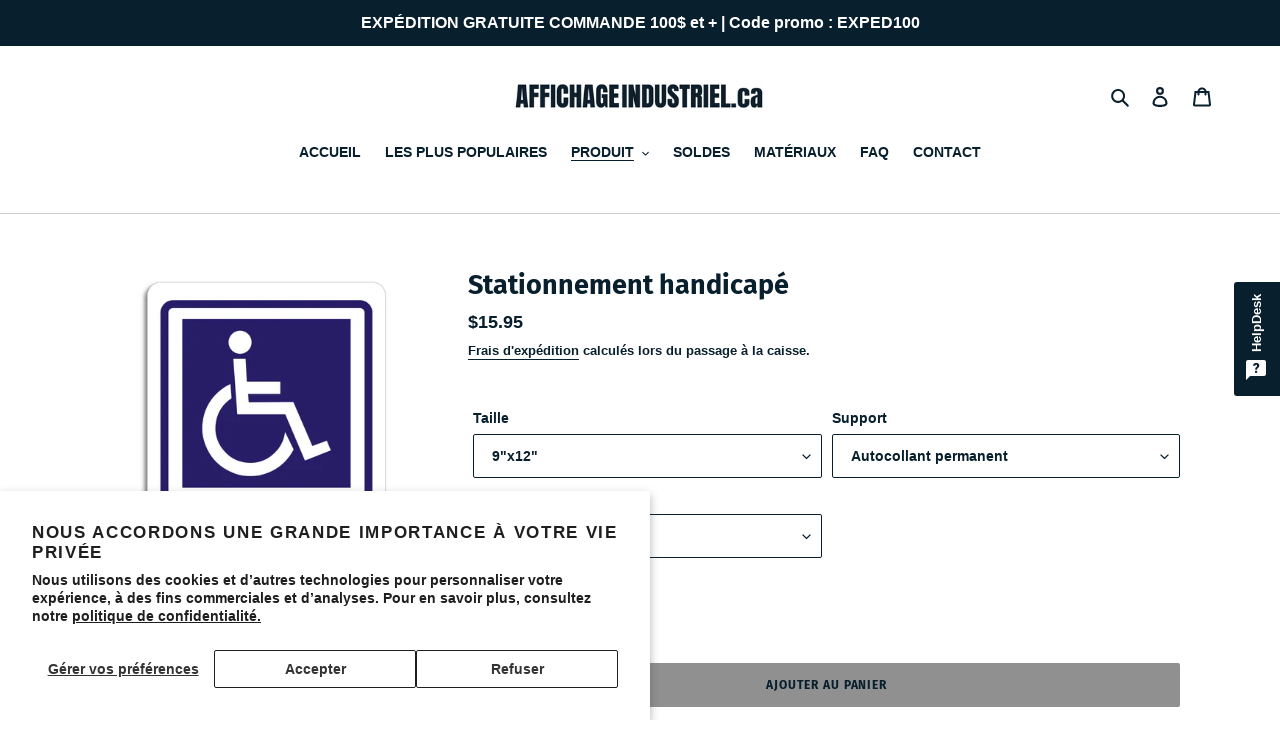

--- FILE ---
content_type: text/html; charset=utf-8
request_url: https://affichageindustriel.ca/collections/stationnement/products/stationnement-handicape
body_size: 30090
content:
<!doctype html>
<html class="no-js" lang="fr">
<head>
  <meta charset="utf-8">
  <meta http-equiv="X-UA-Compatible" content="IE=edge,chrome=1">
  <meta name="viewport" content="width=device-width,initial-scale=1">
  <meta name="theme-color" content="#909090">
  <link rel="canonical" href="https://affichageindustriel.ca/products/stationnement-handicape"><link rel="shortcut icon" href="//affichageindustriel.ca/cdn/shop/files/favicon_Plan_de_travail_1_32x32.jpg?v=1613704389" type="image/png"><title>Stationnement handicapé
&ndash; AFFICHAGEINDUSTRIEL.ca</title><meta name="description" content="Stationnement réservé handicapé"><!-- /snippets/social-meta-tags.liquid -->




<meta property="og:site_name" content="AFFICHAGEINDUSTRIEL.ca">
<meta property="og:url" content="https://affichageindustriel.ca/products/stationnement-handicape">
<meta property="og:title" content="Stationnement handicapé">
<meta property="og:type" content="product">
<meta property="og:description" content="Stationnement réservé handicapé">

  <meta property="og:price:amount" content="14.95">
  <meta property="og:price:currency" content="CAD">

<meta property="og:image" content="http://affichageindustriel.ca/cdn/shop/products/Stationnement_Reserve_Bilingue_1200x1200.png?v=1586979941"><meta property="og:image" content="http://affichageindustriel.ca/cdn/shop/products/Stationnement_Reserve_Francais_1200x1200.png?v=1586979941"><meta property="og:image" content="http://affichageindustriel.ca/cdn/shop/products/Stationnement_Reserve_Anglais_1200x1200.png?v=1586979941">
<meta property="og:image:secure_url" content="https://affichageindustriel.ca/cdn/shop/products/Stationnement_Reserve_Bilingue_1200x1200.png?v=1586979941"><meta property="og:image:secure_url" content="https://affichageindustriel.ca/cdn/shop/products/Stationnement_Reserve_Francais_1200x1200.png?v=1586979941"><meta property="og:image:secure_url" content="https://affichageindustriel.ca/cdn/shop/products/Stationnement_Reserve_Anglais_1200x1200.png?v=1586979941">


<meta name="twitter:card" content="summary_large_image">
<meta name="twitter:title" content="Stationnement handicapé">
<meta name="twitter:description" content="Stationnement réservé handicapé">


  <link href="//affichageindustriel.ca/cdn/shop/t/1/assets/theme.scss.css?v=176177131798976286041763557918" rel="stylesheet" type="text/css" media="all" />

  <script>
    var theme = {
      breakpoints: {
        medium: 750,
        large: 990,
        widescreen: 1400
      },
      strings: {
        addToCart: "Ajouter au panier",
        soldOut: "Rupture de stock",
        unavailable: "Non disponible",
        regularPrice: "Prix régulier",
        salePrice: "Prix réduit",
        sale: "Solde",
        fromLowestPrice: "de [price]",
        vendor: "Distributeur",
        showMore: "Afficher plus",
        showLess: "Afficher moins",
        searchFor: "Rechercher",
        addressError: "Une erreur s\u0026#39;est produite dans la recherche de cette adresse",
        addressNoResults: "Aucun résultat pour cette adresse",
        addressQueryLimit: "Vous avez dépassé la limite d'utilisation de l'API de Google. Pensez à mettre à niveau vers un \u003ca href=\"https:\/\/developers.google.com\/maps\/premium\/usage-limits\"\u003eforfait premium\u003c\/a\u003e.",
        authError: "Une erreur s'est produite lors de l'authentification de votre compte Google Maps.",
        newWindow: "Ouvrir dans une nouvelle fenêtre.",
        external: "Ouvrir un site externe.",
        newWindowExternal: "Ouvrir un site externe dans une nouvelle fenêtre.",
        removeLabel: "Supprimer [product]",
        update: "Mettre à jour",
        quantity: "Quantité",
        discountedTotal: "Total après réduction",
        regularTotal: "Total avant réduction",
        priceColumn: "Voir les détails de la réduction dans la colonne Prix.",
        quantityMinimumMessage: "La quantité doit être supérieure ou égale à 1",
        cartError: "Une erreur est survenue lors de l’actualisation de votre panier. Essayez de nouveau s’il vous plaît.",
        removedItemMessage: "\u003cspan class=\"cart__removed-product-details\"\u003e([quantity]) [link]\u003c\/span\u003e supprimé(s) de votre panier.",
        unitPrice: "Prix unitaire",
        unitPriceSeparator: "par",
        oneCartCount: "1 article",
        otherCartCount: "[count] article",
        quantityLabel: "Quantité : [count]",
        products: "Produits",
        loading: "Chargement",
        number_of_results: "[result_number] sur [results_count]",
        number_of_results_found: "[results_count] résultats trouvés",
        one_result_found: "1 résultat trouvé"
      },
      moneyFormat: "${{amount}}",
      moneyFormatWithCurrency: "${{amount}} CAD",
      settings: {
        predictiveSearchEnabled: true,
        predictiveSearchShowPrice: false,
        predictiveSearchShowVendor: false
      }
    }

    document.documentElement.className = document.documentElement.className.replace('no-js', 'js');
  </script><script src="//affichageindustriel.ca/cdn/shop/t/1/assets/lazysizes.js?v=94224023136283657951585925933" async="async"></script>
  <script src="//affichageindustriel.ca/cdn/shop/t/1/assets/vendor.js?v=85833464202832145531585925936" defer="defer"></script>
  <script src="//affichageindustriel.ca/cdn/shop/t/1/assets/theme.js?v=89031576585505892971585925934" defer="defer"></script>

  <script>window.performance && window.performance.mark && window.performance.mark('shopify.content_for_header.start');</script><meta id="shopify-digital-wallet" name="shopify-digital-wallet" content="/37339758730/digital_wallets/dialog">
<meta name="shopify-checkout-api-token" content="6849a1b4eefd5188f54221e251cefb7e">
<meta id="in-context-paypal-metadata" data-shop-id="37339758730" data-venmo-supported="false" data-environment="production" data-locale="fr_FR" data-paypal-v4="true" data-currency="CAD">
<link rel="alternate" hreflang="x-default" href="https://affichageindustriel.ca/products/stationnement-handicape">
<link rel="alternate" hreflang="fr" href="https://affichageindustriel.ca/products/stationnement-handicape">
<link rel="alternate" hreflang="en" href="https://affichageindustriel.ca/en/products/stationnement-handicape">
<link rel="alternate" type="application/json+oembed" href="https://affichageindustriel.ca/products/stationnement-handicape.oembed">
<script async="async" src="/checkouts/internal/preloads.js?locale=fr-CA"></script>
<link rel="preconnect" href="https://shop.app" crossorigin="anonymous">
<script async="async" src="https://shop.app/checkouts/internal/preloads.js?locale=fr-CA&shop_id=37339758730" crossorigin="anonymous"></script>
<script id="apple-pay-shop-capabilities" type="application/json">{"shopId":37339758730,"countryCode":"CA","currencyCode":"CAD","merchantCapabilities":["supports3DS"],"merchantId":"gid:\/\/shopify\/Shop\/37339758730","merchantName":"AFFICHAGEINDUSTRIEL.ca","requiredBillingContactFields":["postalAddress","email","phone"],"requiredShippingContactFields":["postalAddress","email","phone"],"shippingType":"shipping","supportedNetworks":["visa","masterCard","amex","discover","interac","jcb"],"total":{"type":"pending","label":"AFFICHAGEINDUSTRIEL.ca","amount":"1.00"},"shopifyPaymentsEnabled":true,"supportsSubscriptions":true}</script>
<script id="shopify-features" type="application/json">{"accessToken":"6849a1b4eefd5188f54221e251cefb7e","betas":["rich-media-storefront-analytics"],"domain":"affichageindustriel.ca","predictiveSearch":true,"shopId":37339758730,"locale":"fr"}</script>
<script>var Shopify = Shopify || {};
Shopify.shop = "affichage-industriel.myshopify.com";
Shopify.locale = "fr";
Shopify.currency = {"active":"CAD","rate":"1.0"};
Shopify.country = "CA";
Shopify.theme = {"name":"Debut","id":94582046858,"schema_name":"Debut","schema_version":"16.5.2","theme_store_id":796,"role":"main"};
Shopify.theme.handle = "null";
Shopify.theme.style = {"id":null,"handle":null};
Shopify.cdnHost = "affichageindustriel.ca/cdn";
Shopify.routes = Shopify.routes || {};
Shopify.routes.root = "/";</script>
<script type="module">!function(o){(o.Shopify=o.Shopify||{}).modules=!0}(window);</script>
<script>!function(o){function n(){var o=[];function n(){o.push(Array.prototype.slice.apply(arguments))}return n.q=o,n}var t=o.Shopify=o.Shopify||{};t.loadFeatures=n(),t.autoloadFeatures=n()}(window);</script>
<script>
  window.ShopifyPay = window.ShopifyPay || {};
  window.ShopifyPay.apiHost = "shop.app\/pay";
  window.ShopifyPay.redirectState = null;
</script>
<script id="shop-js-analytics" type="application/json">{"pageType":"product"}</script>
<script defer="defer" async type="module" src="//affichageindustriel.ca/cdn/shopifycloud/shop-js/modules/v2/client.init-shop-cart-sync_INwxTpsh.fr.esm.js"></script>
<script defer="defer" async type="module" src="//affichageindustriel.ca/cdn/shopifycloud/shop-js/modules/v2/chunk.common_YNAa1F1g.esm.js"></script>
<script type="module">
  await import("//affichageindustriel.ca/cdn/shopifycloud/shop-js/modules/v2/client.init-shop-cart-sync_INwxTpsh.fr.esm.js");
await import("//affichageindustriel.ca/cdn/shopifycloud/shop-js/modules/v2/chunk.common_YNAa1F1g.esm.js");

  window.Shopify.SignInWithShop?.initShopCartSync?.({"fedCMEnabled":true,"windoidEnabled":true});

</script>
<script>
  window.Shopify = window.Shopify || {};
  if (!window.Shopify.featureAssets) window.Shopify.featureAssets = {};
  window.Shopify.featureAssets['shop-js'] = {"shop-cart-sync":["modules/v2/client.shop-cart-sync_BVs4vSl-.fr.esm.js","modules/v2/chunk.common_YNAa1F1g.esm.js"],"init-fed-cm":["modules/v2/client.init-fed-cm_CEmYoMXU.fr.esm.js","modules/v2/chunk.common_YNAa1F1g.esm.js"],"shop-button":["modules/v2/client.shop-button_BhVpOdEY.fr.esm.js","modules/v2/chunk.common_YNAa1F1g.esm.js"],"init-windoid":["modules/v2/client.init-windoid_DVncJssP.fr.esm.js","modules/v2/chunk.common_YNAa1F1g.esm.js"],"shop-cash-offers":["modules/v2/client.shop-cash-offers_CD5ChB-w.fr.esm.js","modules/v2/chunk.common_YNAa1F1g.esm.js","modules/v2/chunk.modal_DXhkN-5p.esm.js"],"shop-toast-manager":["modules/v2/client.shop-toast-manager_CMZA41xP.fr.esm.js","modules/v2/chunk.common_YNAa1F1g.esm.js"],"init-shop-email-lookup-coordinator":["modules/v2/client.init-shop-email-lookup-coordinator_Dxg3Qq63.fr.esm.js","modules/v2/chunk.common_YNAa1F1g.esm.js"],"pay-button":["modules/v2/client.pay-button_CApwTr-J.fr.esm.js","modules/v2/chunk.common_YNAa1F1g.esm.js"],"avatar":["modules/v2/client.avatar_BTnouDA3.fr.esm.js"],"init-shop-cart-sync":["modules/v2/client.init-shop-cart-sync_INwxTpsh.fr.esm.js","modules/v2/chunk.common_YNAa1F1g.esm.js"],"shop-login-button":["modules/v2/client.shop-login-button_Ctct7BR2.fr.esm.js","modules/v2/chunk.common_YNAa1F1g.esm.js","modules/v2/chunk.modal_DXhkN-5p.esm.js"],"init-customer-accounts-sign-up":["modules/v2/client.init-customer-accounts-sign-up_DTysEz83.fr.esm.js","modules/v2/client.shop-login-button_Ctct7BR2.fr.esm.js","modules/v2/chunk.common_YNAa1F1g.esm.js","modules/v2/chunk.modal_DXhkN-5p.esm.js"],"init-shop-for-new-customer-accounts":["modules/v2/client.init-shop-for-new-customer-accounts_wbmNjFX3.fr.esm.js","modules/v2/client.shop-login-button_Ctct7BR2.fr.esm.js","modules/v2/chunk.common_YNAa1F1g.esm.js","modules/v2/chunk.modal_DXhkN-5p.esm.js"],"init-customer-accounts":["modules/v2/client.init-customer-accounts_DqpN27KS.fr.esm.js","modules/v2/client.shop-login-button_Ctct7BR2.fr.esm.js","modules/v2/chunk.common_YNAa1F1g.esm.js","modules/v2/chunk.modal_DXhkN-5p.esm.js"],"shop-follow-button":["modules/v2/client.shop-follow-button_CBz8VXaE.fr.esm.js","modules/v2/chunk.common_YNAa1F1g.esm.js","modules/v2/chunk.modal_DXhkN-5p.esm.js"],"lead-capture":["modules/v2/client.lead-capture_Bo6pQGej.fr.esm.js","modules/v2/chunk.common_YNAa1F1g.esm.js","modules/v2/chunk.modal_DXhkN-5p.esm.js"],"checkout-modal":["modules/v2/client.checkout-modal_B_8gz53b.fr.esm.js","modules/v2/chunk.common_YNAa1F1g.esm.js","modules/v2/chunk.modal_DXhkN-5p.esm.js"],"shop-login":["modules/v2/client.shop-login_CTIGRVE1.fr.esm.js","modules/v2/chunk.common_YNAa1F1g.esm.js","modules/v2/chunk.modal_DXhkN-5p.esm.js"],"payment-terms":["modules/v2/client.payment-terms_BUSo56Mg.fr.esm.js","modules/v2/chunk.common_YNAa1F1g.esm.js","modules/v2/chunk.modal_DXhkN-5p.esm.js"]};
</script>
<script>(function() {
  var isLoaded = false;
  function asyncLoad() {
    if (isLoaded) return;
    isLoaded = true;
    var urls = ["https:\/\/pixel.cornercart.io\/embed.js?shop=affichage-industriel.myshopify.com","https:\/\/convoy.usecorner.io\/convoy.js?shop=affichage-industriel.myshopify.com"];
    for (var i = 0; i < urls.length; i++) {
      var s = document.createElement('script');
      s.type = 'text/javascript';
      s.async = true;
      s.src = urls[i];
      var x = document.getElementsByTagName('script')[0];
      x.parentNode.insertBefore(s, x);
    }
  };
  if(window.attachEvent) {
    window.attachEvent('onload', asyncLoad);
  } else {
    window.addEventListener('load', asyncLoad, false);
  }
})();</script>
<script id="__st">var __st={"a":37339758730,"offset":-18000,"reqid":"89d693c3-069f-4e69-91b2-dd7051a9d212-1769013464","pageurl":"affichageindustriel.ca\/collections\/stationnement\/products\/stationnement-handicape","u":"4e19c4fc82ba","p":"product","rtyp":"product","rid":4969844539530};</script>
<script>window.ShopifyPaypalV4VisibilityTracking = true;</script>
<script id="captcha-bootstrap">!function(){'use strict';const t='contact',e='account',n='new_comment',o=[[t,t],['blogs',n],['comments',n],[t,'customer']],c=[[e,'customer_login'],[e,'guest_login'],[e,'recover_customer_password'],[e,'create_customer']],r=t=>t.map((([t,e])=>`form[action*='/${t}']:not([data-nocaptcha='true']) input[name='form_type'][value='${e}']`)).join(','),a=t=>()=>t?[...document.querySelectorAll(t)].map((t=>t.form)):[];function s(){const t=[...o],e=r(t);return a(e)}const i='password',u='form_key',d=['recaptcha-v3-token','g-recaptcha-response','h-captcha-response',i],f=()=>{try{return window.sessionStorage}catch{return}},m='__shopify_v',_=t=>t.elements[u];function p(t,e,n=!1){try{const o=window.sessionStorage,c=JSON.parse(o.getItem(e)),{data:r}=function(t){const{data:e,action:n}=t;return t[m]||n?{data:e,action:n}:{data:t,action:n}}(c);for(const[e,n]of Object.entries(r))t.elements[e]&&(t.elements[e].value=n);n&&o.removeItem(e)}catch(o){console.error('form repopulation failed',{error:o})}}const l='form_type',E='cptcha';function T(t){t.dataset[E]=!0}const w=window,h=w.document,L='Shopify',v='ce_forms',y='captcha';let A=!1;((t,e)=>{const n=(g='f06e6c50-85a8-45c8-87d0-21a2b65856fe',I='https://cdn.shopify.com/shopifycloud/storefront-forms-hcaptcha/ce_storefront_forms_captcha_hcaptcha.v1.5.2.iife.js',D={infoText:'Protégé par hCaptcha',privacyText:'Confidentialité',termsText:'Conditions'},(t,e,n)=>{const o=w[L][v],c=o.bindForm;if(c)return c(t,g,e,D).then(n);var r;o.q.push([[t,g,e,D],n]),r=I,A||(h.body.append(Object.assign(h.createElement('script'),{id:'captcha-provider',async:!0,src:r})),A=!0)});var g,I,D;w[L]=w[L]||{},w[L][v]=w[L][v]||{},w[L][v].q=[],w[L][y]=w[L][y]||{},w[L][y].protect=function(t,e){n(t,void 0,e),T(t)},Object.freeze(w[L][y]),function(t,e,n,w,h,L){const[v,y,A,g]=function(t,e,n){const i=e?o:[],u=t?c:[],d=[...i,...u],f=r(d),m=r(i),_=r(d.filter((([t,e])=>n.includes(e))));return[a(f),a(m),a(_),s()]}(w,h,L),I=t=>{const e=t.target;return e instanceof HTMLFormElement?e:e&&e.form},D=t=>v().includes(t);t.addEventListener('submit',(t=>{const e=I(t);if(!e)return;const n=D(e)&&!e.dataset.hcaptchaBound&&!e.dataset.recaptchaBound,o=_(e),c=g().includes(e)&&(!o||!o.value);(n||c)&&t.preventDefault(),c&&!n&&(function(t){try{if(!f())return;!function(t){const e=f();if(!e)return;const n=_(t);if(!n)return;const o=n.value;o&&e.removeItem(o)}(t);const e=Array.from(Array(32),(()=>Math.random().toString(36)[2])).join('');!function(t,e){_(t)||t.append(Object.assign(document.createElement('input'),{type:'hidden',name:u})),t.elements[u].value=e}(t,e),function(t,e){const n=f();if(!n)return;const o=[...t.querySelectorAll(`input[type='${i}']`)].map((({name:t})=>t)),c=[...d,...o],r={};for(const[a,s]of new FormData(t).entries())c.includes(a)||(r[a]=s);n.setItem(e,JSON.stringify({[m]:1,action:t.action,data:r}))}(t,e)}catch(e){console.error('failed to persist form',e)}}(e),e.submit())}));const S=(t,e)=>{t&&!t.dataset[E]&&(n(t,e.some((e=>e===t))),T(t))};for(const o of['focusin','change'])t.addEventListener(o,(t=>{const e=I(t);D(e)&&S(e,y())}));const B=e.get('form_key'),M=e.get(l),P=B&&M;t.addEventListener('DOMContentLoaded',(()=>{const t=y();if(P)for(const e of t)e.elements[l].value===M&&p(e,B);[...new Set([...A(),...v().filter((t=>'true'===t.dataset.shopifyCaptcha))])].forEach((e=>S(e,t)))}))}(h,new URLSearchParams(w.location.search),n,t,e,['guest_login'])})(!0,!0)}();</script>
<script integrity="sha256-4kQ18oKyAcykRKYeNunJcIwy7WH5gtpwJnB7kiuLZ1E=" data-source-attribution="shopify.loadfeatures" defer="defer" src="//affichageindustriel.ca/cdn/shopifycloud/storefront/assets/storefront/load_feature-a0a9edcb.js" crossorigin="anonymous"></script>
<script crossorigin="anonymous" defer="defer" src="//affichageindustriel.ca/cdn/shopifycloud/storefront/assets/shopify_pay/storefront-65b4c6d7.js?v=20250812"></script>
<script data-source-attribution="shopify.dynamic_checkout.dynamic.init">var Shopify=Shopify||{};Shopify.PaymentButton=Shopify.PaymentButton||{isStorefrontPortableWallets:!0,init:function(){window.Shopify.PaymentButton.init=function(){};var t=document.createElement("script");t.src="https://affichageindustriel.ca/cdn/shopifycloud/portable-wallets/latest/portable-wallets.fr.js",t.type="module",document.head.appendChild(t)}};
</script>
<script data-source-attribution="shopify.dynamic_checkout.buyer_consent">
  function portableWalletsHideBuyerConsent(e){var t=document.getElementById("shopify-buyer-consent"),n=document.getElementById("shopify-subscription-policy-button");t&&n&&(t.classList.add("hidden"),t.setAttribute("aria-hidden","true"),n.removeEventListener("click",e))}function portableWalletsShowBuyerConsent(e){var t=document.getElementById("shopify-buyer-consent"),n=document.getElementById("shopify-subscription-policy-button");t&&n&&(t.classList.remove("hidden"),t.removeAttribute("aria-hidden"),n.addEventListener("click",e))}window.Shopify?.PaymentButton&&(window.Shopify.PaymentButton.hideBuyerConsent=portableWalletsHideBuyerConsent,window.Shopify.PaymentButton.showBuyerConsent=portableWalletsShowBuyerConsent);
</script>
<script data-source-attribution="shopify.dynamic_checkout.cart.bootstrap">document.addEventListener("DOMContentLoaded",(function(){function t(){return document.querySelector("shopify-accelerated-checkout-cart, shopify-accelerated-checkout")}if(t())Shopify.PaymentButton.init();else{new MutationObserver((function(e,n){t()&&(Shopify.PaymentButton.init(),n.disconnect())})).observe(document.body,{childList:!0,subtree:!0})}}));
</script>
<script id='scb4127' type='text/javascript' async='' src='https://affichageindustriel.ca/cdn/shopifycloud/privacy-banner/storefront-banner.js'></script><link id="shopify-accelerated-checkout-styles" rel="stylesheet" media="screen" href="https://affichageindustriel.ca/cdn/shopifycloud/portable-wallets/latest/accelerated-checkout-backwards-compat.css" crossorigin="anonymous">
<style id="shopify-accelerated-checkout-cart">
        #shopify-buyer-consent {
  margin-top: 1em;
  display: inline-block;
  width: 100%;
}

#shopify-buyer-consent.hidden {
  display: none;
}

#shopify-subscription-policy-button {
  background: none;
  border: none;
  padding: 0;
  text-decoration: underline;
  font-size: inherit;
  cursor: pointer;
}

#shopify-subscription-policy-button::before {
  box-shadow: none;
}

      </style>

<script>window.performance && window.performance.mark && window.performance.mark('shopify.content_for_header.end');</script>

<style>
    .iti {
        position: relative;
        display: inline-block;
    }
    .iti * {
        box-sizing: border-box;
        -moz-box-sizing: border-box;
    }
    .iti__hide {
        display: none;
    }
    .iti__v-hide {
        visibility: hidden;
    }
    .iti input,
    .iti input[type="tel"],
    .iti input[type="text"] {
        position: relative;
        z-index: 0;
        margin-top: 0 !important;
        margin-bottom: 0 !important;
        padding-right: 36px;
        margin-right: 0;
    }
    .iti__flag-container {
        position: absolute;
        top: 0;
        bottom: 0;
        right: 0;
        padding: 1px;
    }
    .iti__selected-flag {
        z-index: 1;
        position: relative;
        display: flex;
        align-items: center;
        height: 100%;
        padding: 0 6px 0 8px;
    }
    .iti__arrow {
        margin-left: 6px;
        width: 0;
        height: 0;
        border-left: 3px solid transparent;
        border-right: 3px solid transparent;
        border-top: 4px solid #555;
    }
    .iti__arrow--up {
        border-top: none;
        border-bottom: 4px solid #555;
    }
    .iti__country-list {
        position: absolute;
        z-index: 2;
        list-style: none;
        text-align: left;
        padding: 0;
        margin: 0 0 0 -1px;
        box-shadow: 1px 1px 4px rgba(0, 0, 0, 0.2);
        background-color: #fff;
        border: 1px solid #ccc;
        white-space: nowrap;
        max-height: 200px;
        overflow-y: scroll;
        -webkit-overflow-scrolling: touch;
    }
    .iti__country-list--dropup {
        bottom: 100%;
        margin-bottom: -1px;
    }
    @media (max-width: 500px) {
        .iti__country-list {
            white-space: normal;
        }
    }
    .iti__flag-box {
        display: inline-block;
        width: 20px;
    }
    .iti__divider {
        padding-bottom: 5px;
        margin-bottom: 5px;
        border-bottom: 1px solid #ccc;
    }
    .iti__country {
        padding: 5px 10px;
        outline: 0;
    }
    .iti__dial-code {
        color: #999;
    }
    .iti__country.iti__highlight {
        background-color: rgba(0, 0, 0, 0.05);
    }
    .iti__country-name,
    .iti__dial-code,
    .iti__flag-box {
        vertical-align: middle;
    }
    .iti__country-name,
    .iti__flag-box {
        margin-right: 6px;
    }
    .iti--allow-dropdown input,
    .iti--allow-dropdown input[type="tel"],
    .iti--allow-dropdown input[type="text"],
    .iti--separate-dial-code input,
    .iti--separate-dial-code input[type="tel"],
    .iti--separate-dial-code input[type="text"] {
        padding-right: 6px;
        padding-left: 52px;
        margin-left: 0;
    }
    .iti--allow-dropdown .iti__flag-container,
    .iti--separate-dial-code .iti__flag-container {
        right: auto;
        left: 0;
    }
    .iti--allow-dropdown .iti__flag-container:hover {
        cursor: pointer;
    }
    .iti--allow-dropdown .iti__flag-container:hover .iti__selected-flag {
        background-color: rgba(0, 0, 0, 0.05);
    }
    .iti--allow-dropdown input[disabled] + .iti__flag-container:hover,
    .iti--allow-dropdown input[readonly] + .iti__flag-container:hover {
        cursor: default;
    }
    .iti--allow-dropdown input[disabled] + .iti__flag-container:hover .iti__selected-flag,
    .iti--allow-dropdown input[readonly] + .iti__flag-container:hover .iti__selected-flag {
        background-color: transparent;
    }
    .iti--separate-dial-code .iti__selected-flag {
        background-color: rgba(0, 0, 0, 0.05);
    }
    .iti--separate-dial-code .iti__selected-dial-code {
        margin-left: 6px;
    }
    .iti--container {
        position: absolute;
        top: -1000px;
        left: -1000px;
        z-index: 1060;
        padding: 1px;
    }
    .iti--container:hover {
        cursor: pointer;
    }
    .iti-mobile .iti--container {
        top: 30px;
        bottom: 30px;
        left: 30px;
        right: 30px;
        position: fixed;
    }
    .iti-mobile .iti__country-list {
        max-height: 100%;
        width: 100%;
    }
    .iti-mobile .iti__country {
        padding: 10px 10px;
        line-height: 1.5em;
    }
    .iti__flag {
        width: 20px;
    }
    .iti__flag.iti__be {
        width: 18px;
    }
    .iti__flag.iti__ch {
        width: 15px;
    }
    .iti__flag.iti__mc {
        width: 19px;
    }
    .iti__flag.iti__ne {
        width: 18px;
    }
    .iti__flag.iti__np {
        width: 13px;
    }
    .iti__flag.iti__va {
        width: 15px;
    }
    @media (-webkit-min-device-pixel-ratio: 2), (min-resolution: 192dpi) {
        .iti__flag {
            background-size: 5652px 15px;
        }
    }
    .iti__flag.iti__ac {
        height: 10px;
        background-position: 0 0;
    }
    .iti__flag.iti__ad {
        height: 14px;
        background-position: -22px 0;
    }
    .iti__flag.iti__ae {
        height: 10px;
        background-position: -44px 0;
    }
    .iti__flag.iti__af {
        height: 14px;
        background-position: -66px 0;
    }
    .iti__flag.iti__ag {
        height: 14px;
        background-position: -88px 0;
    }
    .iti__flag.iti__ai {
        height: 10px;
        background-position: -110px 0;
    }
    .iti__flag.iti__al {
        height: 15px;
        background-position: -132px 0;
    }
    .iti__flag.iti__am {
        height: 10px;
        background-position: -154px 0;
    }
    .iti__flag.iti__ao {
        height: 14px;
        background-position: -176px 0;
    }
    .iti__flag.iti__aq {
        height: 14px;
        background-position: -198px 0;
    }
    .iti__flag.iti__ar {
        height: 13px;
        background-position: -220px 0;
    }
    .iti__flag.iti__as {
        height: 10px;
        background-position: -242px 0;
    }
    .iti__flag.iti__at {
        height: 14px;
        background-position: -264px 0;
    }
    .iti__flag.iti__au {
        height: 10px;
        background-position: -286px 0;
    }
    .iti__flag.iti__aw {
        height: 14px;
        background-position: -308px 0;
    }
    .iti__flag.iti__ax {
        height: 13px;
        background-position: -330px 0;
    }
    .iti__flag.iti__az {
        height: 10px;
        background-position: -352px 0;
    }
    .iti__flag.iti__ba {
        height: 10px;
        background-position: -374px 0;
    }
    .iti__flag.iti__bb {
        height: 14px;
        background-position: -396px 0;
    }
    .iti__flag.iti__bd {
        height: 12px;
        background-position: -418px 0;
    }
    .iti__flag.iti__be {
        height: 15px;
        background-position: -440px 0;
    }
    .iti__flag.iti__bf {
        height: 14px;
        background-position: -460px 0;
    }
    .iti__flag.iti__bg {
        height: 12px;
        background-position: -482px 0;
    }
    .iti__flag.iti__bh {
        height: 12px;
        background-position: -504px 0;
    }
    .iti__flag.iti__bi {
        height: 12px;
        background-position: -526px 0;
    }
    .iti__flag.iti__bj {
        height: 14px;
        background-position: -548px 0;
    }
    .iti__flag.iti__bl {
        height: 14px;
        background-position: -570px 0;
    }
    .iti__flag.iti__bm {
        height: 10px;
        background-position: -592px 0;
    }
    .iti__flag.iti__bn {
        height: 10px;
        background-position: -614px 0;
    }
    .iti__flag.iti__bo {
        height: 14px;
        background-position: -636px 0;
    }
    .iti__flag.iti__bq {
        height: 14px;
        background-position: -658px 0;
    }
    .iti__flag.iti__br {
        height: 14px;
        background-position: -680px 0;
    }
    .iti__flag.iti__bs {
        height: 10px;
        background-position: -702px 0;
    }
    .iti__flag.iti__bt {
        height: 14px;
        background-position: -724px 0;
    }
    .iti__flag.iti__bv {
        height: 15px;
        background-position: -746px 0;
    }
    .iti__flag.iti__bw {
        height: 14px;
        background-position: -768px 0;
    }
    .iti__flag.iti__by {
        height: 10px;
        background-position: -790px 0;
    }
    .iti__flag.iti__bz {
        height: 14px;
        background-position: -812px 0;
    }
    .iti__flag.iti__ca {
        height: 10px;
        background-position: -834px 0;
    }
    .iti__flag.iti__cc {
        height: 10px;
        background-position: -856px 0;
    }
    .iti__flag.iti__cd {
        height: 15px;
        background-position: -878px 0;
    }
    .iti__flag.iti__cf {
        height: 14px;
        background-position: -900px 0;
    }
    .iti__flag.iti__cg {
        height: 14px;
        background-position: -922px 0;
    }
    .iti__flag.iti__ch {
        height: 15px;
        background-position: -944px 0;
    }
    .iti__flag.iti__ci {
        height: 14px;
        background-position: -961px 0;
    }
    .iti__flag.iti__ck {
        height: 10px;
        background-position: -983px 0;
    }
    .iti__flag.iti__cl {
        height: 14px;
        background-position: -1005px 0;
    }
    .iti__flag.iti__cm {
        height: 14px;
        background-position: -1027px 0;
    }
    .iti__flag.iti__cn {
        height: 14px;
        background-position: -1049px 0;
    }
    .iti__flag.iti__co {
        height: 14px;
        background-position: -1071px 0;
    }
    .iti__flag.iti__cp {
        height: 14px;
        background-position: -1093px 0;
    }
    .iti__flag.iti__cr {
        height: 12px;
        background-position: -1115px 0;
    }
    .iti__flag.iti__cu {
        height: 10px;
        background-position: -1137px 0;
    }
    .iti__flag.iti__cv {
        height: 12px;
        background-position: -1159px 0;
    }
    .iti__flag.iti__cw {
        height: 14px;
        background-position: -1181px 0;
    }
    .iti__flag.iti__cx {
        height: 10px;
        background-position: -1203px 0;
    }
    .iti__flag.iti__cy {
        height: 14px;
        background-position: -1225px 0;
    }
    .iti__flag.iti__cz {
        height: 14px;
        background-position: -1247px 0;
    }
    .iti__flag.iti__de {
        height: 12px;
        background-position: -1269px 0;
    }
    .iti__flag.iti__dg {
        height: 10px;
        background-position: -1291px 0;
    }
    .iti__flag.iti__dj {
        height: 14px;
        background-position: -1313px 0;
    }
    .iti__flag.iti__dk {
        height: 15px;
        background-position: -1335px 0;
    }
    .iti__flag.iti__dm {
        height: 10px;
        background-position: -1357px 0;
    }
    .iti__flag.iti__do {
        height: 14px;
        background-position: -1379px 0;
    }
    .iti__flag.iti__dz {
        height: 14px;
        background-position: -1401px 0;
    }
    .iti__flag.iti__ea {
        height: 14px;
        background-position: -1423px 0;
    }
    .iti__flag.iti__ec {
        height: 14px;
        background-position: -1445px 0;
    }
    .iti__flag.iti__ee {
        height: 13px;
        background-position: -1467px 0;
    }
    .iti__flag.iti__eg {
        height: 14px;
        background-position: -1489px 0;
    }
    .iti__flag.iti__eh {
        height: 10px;
        background-position: -1511px 0;
    }
    .iti__flag.iti__er {
        height: 10px;
        background-position: -1533px 0;
    }
    .iti__flag.iti__es {
        height: 14px;
        background-position: -1555px 0;
    }
    .iti__flag.iti__et {
        height: 10px;
        background-position: -1577px 0;
    }
    .iti__flag.iti__eu {
        height: 14px;
        background-position: -1599px 0;
    }
    .iti__flag.iti__fi {
        height: 12px;
        background-position: -1621px 0;
    }
    .iti__flag.iti__fj {
        height: 10px;
        background-position: -1643px 0;
    }
    .iti__flag.iti__fk {
        height: 10px;
        background-position: -1665px 0;
    }
    .iti__flag.iti__fm {
        height: 11px;
        background-position: -1687px 0;
    }
    .iti__flag.iti__fo {
        height: 15px;
        background-position: -1709px 0;
    }
    .iti__flag.iti__fr {
        height: 14px;
        background-position: -1731px 0;
    }
    .iti__flag.iti__ga {
        height: 15px;
        background-position: -1753px 0;
    }
    .iti__flag.iti__gb {
        height: 10px;
        background-position: -1775px 0;
    }
    .iti__flag.iti__gd {
        height: 12px;
        background-position: -1797px 0;
    }
    .iti__flag.iti__ge {
        height: 14px;
        background-position: -1819px 0;
    }
    .iti__flag.iti__gf {
        height: 14px;
        background-position: -1841px 0;
    }
    .iti__flag.iti__gg {
        height: 14px;
        background-position: -1863px 0;
    }
    .iti__flag.iti__gh {
        height: 14px;
        background-position: -1885px 0;
    }
    .iti__flag.iti__gi {
        height: 10px;
        background-position: -1907px 0;
    }
    .iti__flag.iti__gl {
        height: 14px;
        background-position: -1929px 0;
    }
    .iti__flag.iti__gm {
        height: 14px;
        background-position: -1951px 0;
    }
    .iti__flag.iti__gn {
        height: 14px;
        background-position: -1973px 0;
    }
    .iti__flag.iti__gp {
        height: 14px;
        background-position: -1995px 0;
    }
    .iti__flag.iti__gq {
        height: 14px;
        background-position: -2017px 0;
    }
    .iti__flag.iti__gr {
        height: 14px;
        background-position: -2039px 0;
    }
    .iti__flag.iti__gs {
        height: 10px;
        background-position: -2061px 0;
    }
    .iti__flag.iti__gt {
        height: 13px;
        background-position: -2083px 0;
    }
    .iti__flag.iti__gu {
        height: 11px;
        background-position: -2105px 0;
    }
    .iti__flag.iti__gw {
        height: 10px;
        background-position: -2127px 0;
    }
    .iti__flag.iti__gy {
        height: 12px;
        background-position: -2149px 0;
    }
    .iti__flag.iti__hk {
        height: 14px;
        background-position: -2171px 0;
    }
    .iti__flag.iti__hm {
        height: 10px;
        background-position: -2193px 0;
    }
    .iti__flag.iti__hn {
        height: 10px;
        background-position: -2215px 0;
    }
    .iti__flag.iti__hr {
        height: 10px;
        background-position: -2237px 0;
    }
    .iti__flag.iti__ht {
        height: 12px;
        background-position: -2259px 0;
    }
    .iti__flag.iti__hu {
        height: 10px;
        background-position: -2281px 0;
    }
    .iti__flag.iti__ic {
        height: 14px;
        background-position: -2303px 0;
    }
    .iti__flag.iti__id {
        height: 14px;
        background-position: -2325px 0;
    }
    .iti__flag.iti__ie {
        height: 10px;
        background-position: -2347px 0;
    }
    .iti__flag.iti__il {
        height: 15px;
        background-position: -2369px 0;
    }
    .iti__flag.iti__im {
        height: 10px;
        background-position: -2391px 0;
    }
    .iti__flag.iti__in {
        height: 14px;
        background-position: -2413px 0;
    }
    .iti__flag.iti__io {
        height: 10px;
        background-position: -2435px 0;
    }
    .iti__flag.iti__iq {
        height: 14px;
        background-position: -2457px 0;
    }
    .iti__flag.iti__ir {
        height: 12px;
        background-position: -2479px 0;
    }
    .iti__flag.iti__is {
        height: 15px;
        background-position: -2501px 0;
    }
    .iti__flag.iti__it {
        height: 14px;
        background-position: -2523px 0;
    }
    .iti__flag.iti__je {
        height: 12px;
        background-position: -2545px 0;
    }
    .iti__flag.iti__jm {
        height: 10px;
        background-position: -2567px 0;
    }
    .iti__flag.iti__jo {
        height: 10px;
        background-position: -2589px 0;
    }
    .iti__flag.iti__jp {
        height: 14px;
        background-position: -2611px 0;
    }
    .iti__flag.iti__ke {
        height: 14px;
        background-position: -2633px 0;
    }
    .iti__flag.iti__kg {
        height: 12px;
        background-position: -2655px 0;
    }
    .iti__flag.iti__kh {
        height: 13px;
        background-position: -2677px 0;
    }
    .iti__flag.iti__ki {
        height: 10px;
        background-position: -2699px 0;
    }
    .iti__flag.iti__km {
        height: 12px;
        background-position: -2721px 0;
    }
    .iti__flag.iti__kn {
        height: 14px;
        background-position: -2743px 0;
    }
    .iti__flag.iti__kp {
        height: 10px;
        background-position: -2765px 0;
    }
    .iti__flag.iti__kr {
        height: 14px;
        background-position: -2787px 0;
    }
    .iti__flag.iti__kw {
        height: 10px;
        background-position: -2809px 0;
    }
    .iti__flag.iti__ky {
        height: 10px;
        background-position: -2831px 0;
    }
    .iti__flag.iti__kz {
        height: 10px;
        background-position: -2853px 0;
    }
    .iti__flag.iti__la {
        height: 14px;
        background-position: -2875px 0;
    }
    .iti__flag.iti__lb {
        height: 14px;
        background-position: -2897px 0;
    }
    .iti__flag.iti__lc {
        height: 10px;
        background-position: -2919px 0;
    }
    .iti__flag.iti__li {
        height: 12px;
        background-position: -2941px 0;
    }
    .iti__flag.iti__lk {
        height: 10px;
        background-position: -2963px 0;
    }
    .iti__flag.iti__lr {
        height: 11px;
        background-position: -2985px 0;
    }
    .iti__flag.iti__ls {
        height: 14px;
        background-position: -3007px 0;
    }
    .iti__flag.iti__lt {
        height: 12px;
        background-position: -3029px 0;
    }
    .iti__flag.iti__lu {
        height: 12px;
        background-position: -3051px 0;
    }
    .iti__flag.iti__lv {
        height: 10px;
        background-position: -3073px 0;
    }
    .iti__flag.iti__ly {
        height: 10px;
        background-position: -3095px 0;
    }
    .iti__flag.iti__ma {
        height: 14px;
        background-position: -3117px 0;
    }
    .iti__flag.iti__mc {
        height: 15px;
        background-position: -3139px 0;
    }
    .iti__flag.iti__md {
        height: 10px;
        background-position: -3160px 0;
    }
    .iti__flag.iti__me {
        height: 10px;
        background-position: -3182px 0;
    }
    .iti__flag.iti__mf {
        height: 14px;
        background-position: -3204px 0;
    }
    .iti__flag.iti__mg {
        height: 14px;
        background-position: -3226px 0;
    }
    .iti__flag.iti__mh {
        height: 11px;
        background-position: -3248px 0;
    }
    .iti__flag.iti__mk {
        height: 10px;
        background-position: -3270px 0;
    }
    .iti__flag.iti__ml {
        height: 14px;
        background-position: -3292px 0;
    }
    .iti__flag.iti__mm {
        height: 14px;
        background-position: -3314px 0;
    }
    .iti__flag.iti__mn {
        height: 10px;
        background-position: -3336px 0;
    }
    .iti__flag.iti__mo {
        height: 14px;
        background-position: -3358px 0;
    }
    .iti__flag.iti__mp {
        height: 10px;
        background-position: -3380px 0;
    }
    .iti__flag.iti__mq {
        height: 14px;
        background-position: -3402px 0;
    }
    .iti__flag.iti__mr {
        height: 14px;
        background-position: -3424px 0;
    }
    .iti__flag.iti__ms {
        height: 10px;
        background-position: -3446px 0;
    }
    .iti__flag.iti__mt {
        height: 14px;
        background-position: -3468px 0;
    }
    .iti__flag.iti__mu {
        height: 14px;
        background-position: -3490px 0;
    }
    .iti__flag.iti__mv {
        height: 14px;
        background-position: -3512px 0;
    }
    .iti__flag.iti__mw {
        height: 14px;
        background-position: -3534px 0;
    }
    .iti__flag.iti__mx {
        height: 12px;
        background-position: -3556px 0;
    }
    .iti__flag.iti__my {
        height: 10px;
        background-position: -3578px 0;
    }
    .iti__flag.iti__mz {
        height: 14px;
        background-position: -3600px 0;
    }
    .iti__flag.iti__na {
        height: 14px;
        background-position: -3622px 0;
    }
    .iti__flag.iti__nc {
        height: 10px;
        background-position: -3644px 0;
    }
    .iti__flag.iti__ne {
        height: 15px;
        background-position: -3666px 0;
    }
    .iti__flag.iti__nf {
        height: 10px;
        background-position: -3686px 0;
    }
    .iti__flag.iti__ng {
        height: 10px;
        background-position: -3708px 0;
    }
    .iti__flag.iti__ni {
        height: 12px;
        background-position: -3730px 0;
    }
    .iti__flag.iti__nl {
        height: 14px;
        background-position: -3752px 0;
    }
    .iti__flag.iti__no {
        height: 15px;
        background-position: -3774px 0;
    }
    .iti__flag.iti__np {
        height: 15px;
        background-position: -3796px 0;
    }
    .iti__flag.iti__nr {
        height: 10px;
        background-position: -3811px 0;
    }
    .iti__flag.iti__nu {
        height: 10px;
        background-position: -3833px 0;
    }
    .iti__flag.iti__nz {
        height: 10px;
        background-position: -3855px 0;
    }
    .iti__flag.iti__om {
        height: 10px;
        background-position: -3877px 0;
    }
    .iti__flag.iti__pa {
        height: 14px;
        background-position: -3899px 0;
    }
    .iti__flag.iti__pe {
        height: 14px;
        background-position: -3921px 0;
    }
    .iti__flag.iti__pf {
        height: 14px;
        background-position: -3943px 0;
    }
    .iti__flag.iti__pg {
        height: 15px;
        background-position: -3965px 0;
    }
    .iti__flag.iti__ph {
        height: 10px;
        background-position: -3987px 0;
    }
    .iti__flag.iti__pk {
        height: 14px;
        background-position: -4009px 0;
    }
    .iti__flag.iti__pl {
        height: 13px;
        background-position: -4031px 0;
    }
    .iti__flag.iti__pm {
        height: 14px;
        background-position: -4053px 0;
    }
    .iti__flag.iti__pn {
        height: 10px;
        background-position: -4075px 0;
    }
    .iti__flag.iti__pr {
        height: 14px;
        background-position: -4097px 0;
    }
    .iti__flag.iti__ps {
        height: 10px;
        background-position: -4119px 0;
    }
    .iti__flag.iti__pt {
        height: 14px;
        background-position: -4141px 0;
    }
    .iti__flag.iti__pw {
        height: 13px;
        background-position: -4163px 0;
    }
    .iti__flag.iti__py {
        height: 11px;
        background-position: -4185px 0;
    }
    .iti__flag.iti__qa {
        height: 8px;
        background-position: -4207px 0;
    }
    .iti__flag.iti__re {
        height: 14px;
        background-position: -4229px 0;
    }
    .iti__flag.iti__ro {
        height: 14px;
        background-position: -4251px 0;
    }
    .iti__flag.iti__rs {
        height: 14px;
        background-position: -4273px 0;
    }
    .iti__flag.iti__ru {
        height: 14px;
        background-position: -4295px 0;
    }
    .iti__flag.iti__rw {
        height: 14px;
        background-position: -4317px 0;
    }
    .iti__flag.iti__sa {
        height: 14px;
        background-position: -4339px 0;
    }
    .iti__flag.iti__sb {
        height: 10px;
        background-position: -4361px 0;
    }
    .iti__flag.iti__sc {
        height: 10px;
        background-position: -4383px 0;
    }
    .iti__flag.iti__sd {
        height: 10px;
        background-position: -4405px 0;
    }
    .iti__flag.iti__se {
        height: 13px;
        background-position: -4427px 0;
    }
    .iti__flag.iti__sg {
        height: 14px;
        background-position: -4449px 0;
    }
    .iti__flag.iti__sh {
        height: 10px;
        background-position: -4471px 0;
    }
    .iti__flag.iti__si {
        height: 10px;
        background-position: -4493px 0;
    }
    .iti__flag.iti__sj {
        height: 15px;
        background-position: -4515px 0;
    }
    .iti__flag.iti__sk {
        height: 14px;
        background-position: -4537px 0;
    }
    .iti__flag.iti__sl {
        height: 14px;
        background-position: -4559px 0;
    }
    .iti__flag.iti__sm {
        height: 15px;
        background-position: -4581px 0;
    }
    .iti__flag.iti__sn {
        height: 14px;
        background-position: -4603px 0;
    }
    .iti__flag.iti__so {
        height: 14px;
        background-position: -4625px 0;
    }
    .iti__flag.iti__sr {
        height: 14px;
        background-position: -4647px 0;
    }
    .iti__flag.iti__ss {
        height: 10px;
        background-position: -4669px 0;
    }
    .iti__flag.iti__st {
        height: 10px;
        background-position: -4691px 0;
    }
    .iti__flag.iti__sv {
        height: 12px;
        background-position: -4713px 0;
    }
    .iti__flag.iti__sx {
        height: 14px;
        background-position: -4735px 0;
    }
    .iti__flag.iti__sy {
        height: 14px;
        background-position: -4757px 0;
    }
    .iti__flag.iti__sz {
        height: 14px;
        background-position: -4779px 0;
    }
    .iti__flag.iti__ta {
        height: 10px;
        background-position: -4801px 0;
    }
    .iti__flag.iti__tc {
        height: 10px;
        background-position: -4823px 0;
    }
    .iti__flag.iti__td {
        height: 14px;
        background-position: -4845px 0;
    }
    .iti__flag.iti__tf {
        height: 14px;
        background-position: -4867px 0;
    }
    .iti__flag.iti__tg {
        height: 13px;
        background-position: -4889px 0;
    }
    .iti__flag.iti__th {
        height: 14px;
        background-position: -4911px 0;
    }
    .iti__flag.iti__tj {
        height: 10px;
        background-position: -4933px 0;
    }
    .iti__flag.iti__tk {
        height: 10px;
        background-position: -4955px 0;
    }
    .iti__flag.iti__tl {
        height: 10px;
        background-position: -4977px 0;
    }
    .iti__flag.iti__tm {
        height: 14px;
        background-position: -4999px 0;
    }
    .iti__flag.iti__tn {
        height: 14px;
        background-position: -5021px 0;
    }
    .iti__flag.iti__to {
        height: 10px;
        background-position: -5043px 0;
    }
    .iti__flag.iti__tr {
        height: 14px;
        background-position: -5065px 0;
    }
    .iti__flag.iti__tt {
        height: 12px;
        background-position: -5087px 0;
    }
    .iti__flag.iti__tv {
        height: 10px;
        background-position: -5109px 0;
    }
    .iti__flag.iti__tw {
        height: 14px;
        background-position: -5131px 0;
    }
    .iti__flag.iti__tz {
        height: 14px;
        background-position: -5153px 0;
    }
    .iti__flag.iti__ua {
        height: 14px;
        background-position: -5175px 0;
    }
    .iti__flag.iti__ug {
        height: 14px;
        background-position: -5197px 0;
    }
    .iti__flag.iti__um {
        height: 11px;
        background-position: -5219px 0;
    }
    .iti__flag.iti__un {
        height: 14px;
        background-position: -5241px 0;
    }
    .iti__flag.iti__us {
        height: 11px;
        background-position: -5263px 0;
    }
    .iti__flag.iti__uy {
        height: 14px;
        background-position: -5285px 0;
    }
    .iti__flag.iti__uz {
        height: 10px;
        background-position: -5307px 0;
    }
    .iti__flag.iti__va {
        height: 15px;
        background-position: -5329px 0;
    }
    .iti__flag.iti__vc {
        height: 14px;
        background-position: -5346px 0;
    }
    .iti__flag.iti__ve {
        height: 14px;
        background-position: -5368px 0;
    }
    .iti__flag.iti__vg {
        height: 10px;
        background-position: -5390px 0;
    }
    .iti__flag.iti__vi {
        height: 14px;
        background-position: -5412px 0;
    }
    .iti__flag.iti__vn {
        height: 14px;
        background-position: -5434px 0;
    }
    .iti__flag.iti__vu {
        height: 12px;
        background-position: -5456px 0;
    }
    .iti__flag.iti__wf {
        height: 14px;
        background-position: -5478px 0;
    }
    .iti__flag.iti__ws {
        height: 10px;
        background-position: -5500px 0;
    }
    .iti__flag.iti__xk {
        height: 15px;
        background-position: -5522px 0;
    }
    .iti__flag.iti__ye {
        height: 14px;
        background-position: -5544px 0;
    }
    .iti__flag.iti__yt {
        height: 14px;
        background-position: -5566px 0;
    }
    .iti__flag.iti__za {
        height: 14px;
        background-position: -5588px 0;
    }
    .iti__flag.iti__zm {
        height: 14px;
        background-position: -5610px 0;
    }
    .iti__flag.iti__zw {
        height: 10px;
        background-position: -5632px 0;
    }
    .iti__flag {
        height: 15px;
        box-shadow: 0 0 1px 0 #888;
        background-image: url("https://cdnjs.cloudflare.com/ajax/libs/intl-tel-input/17.0.13/img/flags.png");
        background-repeat: no-repeat;
        background-color: #dbdbdb;
        background-position: 20px 0;
    }
    @media (-webkit-min-device-pixel-ratio: 2), (min-resolution: 192dpi) {
        .iti__flag {
            background-image: url("https://cdnjs.cloudflare.com/ajax/libs/intl-tel-input/17.0.13/img/flags.png");
        }
    }
    .iti__flag.iti__np {
        background-color: transparent;
    }
    .cart-property .property_name {
        font-weight: 400;
        padding-right: 0;
        min-width: auto;
        width: auto;
    }
    .input_file + label {
        cursor: pointer;
        padding: 3px 10px;
        width: auto;
        text-align: center;
        margin: 0;
        background: #f4f8fb;
        border: 1px solid #dbe1e8;
    }
    #error-msg,
    .hulkapps_with_discount {
        color: red;
    }
    .discount_error {
        border-color: red;
    }
    .edit_form input,
    .edit_form select,
    .edit_form textarea {
        min-height: 44px !important;
    }
    .hulkapps_summary {
        font-size: 14px;
        display: block;
        color: red;
    }
    .hulkapps-summary-line-discount-code {
        margin: 10px 0;
        display: block;
    }
    .actual_price {
        text-decoration: line-through;
    }
    input.error {
        border: 1px solid #ff7c7c;
    }
    #valid-msg {
        color: #00c900;
    }
    .edit_cart_option {
        margin-top: 10px !important;
        display: none;
    }
    .hulkapps_discount_hide {
        margin-top: 10px;
        display: flex !important;
        justify-content: flex-end;
    }
    .hulkapps_discount_code {
        width: auto !important;
        margin: 0 12px 0 0 !important;
    }
    .discount_code_box {
        display: none;
        margin-bottom: 10px;
        text-align: right;
    }
    @media screen and (max-width: 480px) {
        .hulkapps_discount_code {
            width: 100%;
        }
        .hulkapps_option_name,
        .hulkapps_option_value {
            display: block !important;
        }
        .hulkapp_close,
        .hulkapp_save {
            margin-bottom: 8px;
        }
    }
    @media screen and (max-width: 991px) {
        .hulkapps_option_name,
        .hulkapps_option_value {
            display: block !important;
            width: 100% !important;
            max-width: 100% !important;
        }
        .hulkapps_discount_button {
            height: 40px;
        }
    }
    body.body_fixed {
        overflow: hidden;
    }
    select.hulkapps_dd {
        padding-right: 30px !important;
    }
    .cb_render .hulkapps_option_value label {
        display: flex !important;
        align-items: center;
    }
    .dd_multi_render select {
        padding-right: 5px !important;
        min-height: 80px !important;
    }
    .hulkapps-tooltip {
        position: relative;
        display: inline-block;
        cursor: pointer;
        vertical-align: middle;
    }
    .hulkapps-tooltip img {
        display: block;
    }
    .hulkapps-tooltip .hulkapps-tooltip-inner {
        position: absolute;
        bottom: calc(100% + 5px);
        background: #000;
        left: -8px;
        color: #fff;
        box-shadow: 0 6px 30px rgba(0, 0, 0, 0.08);
        opacity: 0;
        visibility: hidden;
        transition: all ease-in-out 0.5s;
        border-radius: 5px;
        font-size: 13px;
        text-align: center;
        z-index: 999;
        white-space: nowrap;
        padding: 7px;
    }
    .hulkapps-tooltip:hover .hulkapps-tooltip-inner {
        opacity: 1;
        visibility: visible;
    }
    .hulkapps-tooltip .hulkapps-tooltip-inner:after {
        content: "";
        position: absolute;
        top: 100%;
        left: 11px;
        border-width: 5px;
        border-style: solid;
        border-color: #000 transparent transparent transparent;
    }
    .hulkapps-tooltip.bottom .hulkapps-tooltip-inner {
        bottom: auto;
        top: calc(100% + 5px);
        padding: 0;
    }
    .hulkapps-tooltip.bottom .hulkapps-tooltip-inner:after {
        bottom: 100%;
        top: auto;
        border-color: transparent transparent #000;
    }
    .hulkapps-tooltip .hulkapps-tooltip-inner.swatch-tooltip {
        left: 1px;
    }
    .hulkapps-tooltip .hulkapps-tooltip-inner.swatch-tooltip p {
        margin: 0 0 5px;
        color: #fff;
        white-space: normal;
    }
    .hulkapps-tooltip .hulkapps-tooltip-inner.swatch-tooltip img {
        max-width: 100%;
    }
    .hulkapps-tooltip .hulkapps-tooltip-inner.swatch-tooltip img.circle {
        border-radius: 50%;
    }
    .hulkapps-tooltip .hulkapps-tooltip-inner.multiswatch-tooltip {
        left: 1px;
    }
    .hulkapps-tooltip .hulkapps-tooltip-inner.multiswatch-tooltip p {
        margin: 0 0 5px;
        color: #fff;
        white-space: normal;
    }
    .hulkapps-tooltip .hulkapps-tooltip-inner.multiswatch-tooltip img {
        max-width: 100%;
    }
    .hulkapps-tooltip .hulkapps-tooltip-inner.multiswatch-tooltip img.circle {
        border-radius: 50%;
    }
    .hulkapp_save,
    .hulkapps_discount_button,
    button.hulkapp_close {
        cursor: pointer;
        border-radius: 2px;
        font-weight: 600;
        text-transform: none;
        letter-spacing: 0.08em;
        font-size: 14px;
        padding: 8px 15px;
    }
    .hulkapps-cart-original-total {
        display: block;
    }
    .discount-tag {
        background: #ebebeb;
        padding: 5px 10px;
        border-radius: 5px;
        display: inline-block;
        margin-right: 30px;
        color: #000;
    }
    .discount-tag .close-ajax-tag {
        position: relative;
        width: 15px;
        height: 15px;
        display: inline-block;
        margin-left: 5px;
        vertical-align: middle;
        cursor: pointer;
    }
    .discount-tag .close-ajax-tag:after,
    .discount-tag .close-ajax-tag:before {
        position: absolute;
        top: 50%;
        left: 50%;
        transform: translate(-50%, -50%) rotate(45deg);
        width: 2px;
        height: 10px;
        background-color: #3d3d3d;
    }
    .discount-tag .close-ajax-tag:before {
        width: 10px;
        height: 2px;
    }
    .hulkapps_discount_code {
        max-width: 50%;
        border-radius: 4px;
        border: 1px solid #b8b8b8;
        padding: 10px 16px;
    }
    .discount-tag {
        background: #ebebeb;
        padding: 5px 10px;
        border-radius: 5px;
        display: inline-block;
        margin-right: 30px;
    }
    .discount-tag .close-tag {
        position: relative;
        width: 15px;
        height: 15px;
        display: inline-block;
        margin-left: 5px;
        vertical-align: middle;
        cursor: pointer;
    }
    .discount-tag .close-tag:after,
    .discount-tag .close-tag:before {
        content: "";
        position: absolute;
        top: 50%;
        left: 50%;
        transform: translate(-50%, -50%) rotate(45deg);
        width: 2px;
        height: 10px;
        background-color: #3d3d3d;
    }
    .discount-tag .close-tag:before {
        width: 10px;
        height: 2px;
    }
    .after_discount_price {
        font-weight: 700;
    }
    .final-total {
        font-weight: 400;
        margin-right: 30px;
    }
    @media screen and (max-width: 991px) {
        body.body_fixed {
            position: fixed;
            top: 0;
            right: 0;
            left: 0;
            bottom: 0;
        }
    }
    @media only screen and (max-width: 749px) {
        .hulkapps_swatch_option {
            margin-bottom: 10px !important;
        }
    }
    @media (max-width: 767px) {
        #hulkapp_popupOverlay {
            padding-top: 10px !important;
        }
        .hulkapps_discount_code {
            width: 100% !important;
        }
    }
    .hulkapps-volumes {
        display: block;
        width: 100%;
    }
    .iti__flag {
        display: block !important;
    }
    [id^="hulkapps_custom_options"] .hide {
        display: none;
    }
    .hulkapps_option_value input[type="color"] {
        -webkit-appearance: none !important;
        border: none !important;
        height: 38px !important;
        width: 38px !important;
        border-radius: 25px !important;
        background: none !important;
    }
    .popup_render {
        margin-bottom: 0 !important;
        display: flex !important;
        align-items: center !important;
    }
    .popup_render .hulkapps_option_value {
        min-width: auto !important;
    }
    .popup_render a {
        text-decoration: underline !important;
        transition: all 0.3s !important;
        font-weight: normal !important;
    }
    .popup_render a:hover {
        color: #6e6e6e;
    }
    .cut-popup-icon {
        display: flex;
        align-items: center;
    }
    .cut-popup-icon-span {
        display: flex;
    }
    .des-detail {
        font-weight: normal;
    }
    #hulkapp_popupOverlay {
        z-index: 99999999 !important;
    }
    .dp_render .hulkapps_option_value {
        width: 72%;

    }
</style>
<script>
    
        window.hulkapps = {
        shop_slug: "affichage-industriel",
        store_id: "affichage-industriel.myshopify.com",
        money_format: "${{amount}}",
        cart: null,
        product: null,
        product_collections: null,
        product_variants: null,
        is_volume_discount: null,
        is_product_option: true,
        product_id: null,
        page_type: null,
        po_url: "https://productoption.hulkapps.com",
        po_proxy_url: "https://affichageindustriel.ca",
        vd_url: "https://volumediscount.hulkapps.com",
        customer: null
    }
    window.is_hulkpo_installed=true
    window.hulkapps_v2_beta_js=true
    
    

    
      window.hulkapps.page_type = "product"
      window.hulkapps.product_id = "4969844539530";
      window.hulkapps.product = {"id":4969844539530,"title":"Stationnement handicapé","handle":"stationnement-handicape","description":"","published_at":"2020-04-15T15:44:58-04:00","created_at":"2020-04-15T15:44:58-04:00","vendor":"AFFICHAGE INDUSTRIEL.ca","type":"","tags":["STATIONNEMENT"],"price":1495,"price_min":1495,"price_max":3495,"available":true,"price_varies":true,"compare_at_price":null,"compare_at_price_min":0,"compare_at_price_max":0,"compare_at_price_varies":false,"variants":[{"id":33574289440906,"title":"9\"x12\" \/ Autocollant permanent \/ Bilingue","option1":"9\"x12\"","option2":"Autocollant permanent","option3":"Bilingue","sku":"SIG-0026B-AP-9X12","requires_shipping":true,"taxable":true,"featured_image":{"id":15931520450698,"product_id":4969844539530,"position":1,"created_at":"2020-04-15T15:45:30-04:00","updated_at":"2020-04-15T15:45:41-04:00","alt":null,"width":1501,"height":1950,"src":"\/\/affichageindustriel.ca\/cdn\/shop\/products\/Stationnement_Reserve_Bilingue.png?v=1586979941","variant_ids":[33574289440906,33574289539210,33574289637514,33574289735818,33574289932426,33574290030730,33574290129034,33574290227338]},"available":true,"name":"Stationnement handicapé - 9\"x12\" \/ Autocollant permanent \/ Bilingue","public_title":"9\"x12\" \/ Autocollant permanent \/ Bilingue","options":["9\"x12\"","Autocollant permanent","Bilingue"],"price":1595,"weight":227,"compare_at_price":null,"inventory_management":null,"barcode":null,"featured_media":{"alt":null,"id":8105011708042,"position":1,"preview_image":{"aspect_ratio":0.77,"height":1950,"width":1501,"src":"\/\/affichageindustriel.ca\/cdn\/shop\/products\/Stationnement_Reserve_Bilingue.png?v=1586979941"}},"requires_selling_plan":false,"selling_plan_allocations":[]},{"id":33574289473674,"title":"9\"x12\" \/ Autocollant permanent \/ Français","option1":"9\"x12\"","option2":"Autocollant permanent","option3":"Français","sku":"SIG-0026F-AP-9X12","requires_shipping":true,"taxable":true,"featured_image":{"id":15931520549002,"product_id":4969844539530,"position":2,"created_at":"2020-04-15T15:45:30-04:00","updated_at":"2020-04-15T15:45:41-04:00","alt":null,"width":1501,"height":1950,"src":"\/\/affichageindustriel.ca\/cdn\/shop\/products\/Stationnement_Reserve_Francais.png?v=1586979941","variant_ids":[33574289473674,33574289571978,33574289670282,33574289768586,33574289965194,33574290063498,33574290161802,33574290260106]},"available":true,"name":"Stationnement handicapé - 9\"x12\" \/ Autocollant permanent \/ Français","public_title":"9\"x12\" \/ Autocollant permanent \/ Français","options":["9\"x12\"","Autocollant permanent","Français"],"price":1595,"weight":227,"compare_at_price":null,"inventory_management":null,"barcode":null,"featured_media":{"alt":null,"id":8105011773578,"position":2,"preview_image":{"aspect_ratio":0.77,"height":1950,"width":1501,"src":"\/\/affichageindustriel.ca\/cdn\/shop\/products\/Stationnement_Reserve_Francais.png?v=1586979941"}},"requires_selling_plan":false,"selling_plan_allocations":[]},{"id":33574289506442,"title":"9\"x12\" \/ Autocollant permanent \/ Anglais","option1":"9\"x12\"","option2":"Autocollant permanent","option3":"Anglais","sku":"SIG-0026A-AP-9X12","requires_shipping":true,"taxable":true,"featured_image":{"id":15931520614538,"product_id":4969844539530,"position":3,"created_at":"2020-04-15T15:45:30-04:00","updated_at":"2020-04-15T15:45:41-04:00","alt":null,"width":1501,"height":1950,"src":"\/\/affichageindustriel.ca\/cdn\/shop\/products\/Stationnement_Reserve_Anglais.png?v=1586979941","variant_ids":[33574289506442,33574289604746,33574289703050,33574289801354,33574289997962,33574290096266,33574290194570,33574290292874]},"available":true,"name":"Stationnement handicapé - 9\"x12\" \/ Autocollant permanent \/ Anglais","public_title":"9\"x12\" \/ Autocollant permanent \/ Anglais","options":["9\"x12\"","Autocollant permanent","Anglais"],"price":1595,"weight":227,"compare_at_price":null,"inventory_management":null,"barcode":null,"featured_media":{"alt":null,"id":8105011609738,"position":3,"preview_image":{"aspect_ratio":0.77,"height":1950,"width":1501,"src":"\/\/affichageindustriel.ca\/cdn\/shop\/products\/Stationnement_Reserve_Anglais.png?v=1586979941"}},"requires_selling_plan":false,"selling_plan_allocations":[]},{"id":33574289539210,"title":"9\"x12\" \/ Plastique corrugué (Coroplast) \/ Bilingue","option1":"9\"x12\"","option2":"Plastique corrugué (Coroplast)","option3":"Bilingue","sku":"SIG-0026B-CORO-9X12","requires_shipping":true,"taxable":true,"featured_image":{"id":15931520450698,"product_id":4969844539530,"position":1,"created_at":"2020-04-15T15:45:30-04:00","updated_at":"2020-04-15T15:45:41-04:00","alt":null,"width":1501,"height":1950,"src":"\/\/affichageindustriel.ca\/cdn\/shop\/products\/Stationnement_Reserve_Bilingue.png?v=1586979941","variant_ids":[33574289440906,33574289539210,33574289637514,33574289735818,33574289932426,33574290030730,33574290129034,33574290227338]},"available":true,"name":"Stationnement handicapé - 9\"x12\" \/ Plastique corrugué (Coroplast) \/ Bilingue","public_title":"9\"x12\" \/ Plastique corrugué (Coroplast) \/ Bilingue","options":["9\"x12\"","Plastique corrugué (Coroplast)","Bilingue"],"price":1495,"weight":454,"compare_at_price":null,"inventory_management":null,"barcode":null,"featured_media":{"alt":null,"id":8105011708042,"position":1,"preview_image":{"aspect_ratio":0.77,"height":1950,"width":1501,"src":"\/\/affichageindustriel.ca\/cdn\/shop\/products\/Stationnement_Reserve_Bilingue.png?v=1586979941"}},"requires_selling_plan":false,"selling_plan_allocations":[]},{"id":33574289571978,"title":"9\"x12\" \/ Plastique corrugué (Coroplast) \/ Français","option1":"9\"x12\"","option2":"Plastique corrugué (Coroplast)","option3":"Français","sku":"SIG-0026F-CORO-9X12","requires_shipping":true,"taxable":true,"featured_image":{"id":15931520549002,"product_id":4969844539530,"position":2,"created_at":"2020-04-15T15:45:30-04:00","updated_at":"2020-04-15T15:45:41-04:00","alt":null,"width":1501,"height":1950,"src":"\/\/affichageindustriel.ca\/cdn\/shop\/products\/Stationnement_Reserve_Francais.png?v=1586979941","variant_ids":[33574289473674,33574289571978,33574289670282,33574289768586,33574289965194,33574290063498,33574290161802,33574290260106]},"available":true,"name":"Stationnement handicapé - 9\"x12\" \/ Plastique corrugué (Coroplast) \/ Français","public_title":"9\"x12\" \/ Plastique corrugué (Coroplast) \/ Français","options":["9\"x12\"","Plastique corrugué (Coroplast)","Français"],"price":1495,"weight":454,"compare_at_price":null,"inventory_management":null,"barcode":null,"featured_media":{"alt":null,"id":8105011773578,"position":2,"preview_image":{"aspect_ratio":0.77,"height":1950,"width":1501,"src":"\/\/affichageindustriel.ca\/cdn\/shop\/products\/Stationnement_Reserve_Francais.png?v=1586979941"}},"requires_selling_plan":false,"selling_plan_allocations":[]},{"id":33574289604746,"title":"9\"x12\" \/ Plastique corrugué (Coroplast) \/ Anglais","option1":"9\"x12\"","option2":"Plastique corrugué (Coroplast)","option3":"Anglais","sku":"SIG-0026A-CORO-9X12","requires_shipping":true,"taxable":true,"featured_image":{"id":15931520614538,"product_id":4969844539530,"position":3,"created_at":"2020-04-15T15:45:30-04:00","updated_at":"2020-04-15T15:45:41-04:00","alt":null,"width":1501,"height":1950,"src":"\/\/affichageindustriel.ca\/cdn\/shop\/products\/Stationnement_Reserve_Anglais.png?v=1586979941","variant_ids":[33574289506442,33574289604746,33574289703050,33574289801354,33574289997962,33574290096266,33574290194570,33574290292874]},"available":true,"name":"Stationnement handicapé - 9\"x12\" \/ Plastique corrugué (Coroplast) \/ Anglais","public_title":"9\"x12\" \/ Plastique corrugué (Coroplast) \/ Anglais","options":["9\"x12\"","Plastique corrugué (Coroplast)","Anglais"],"price":1495,"weight":454,"compare_at_price":null,"inventory_management":null,"barcode":null,"featured_media":{"alt":null,"id":8105011609738,"position":3,"preview_image":{"aspect_ratio":0.77,"height":1950,"width":1501,"src":"\/\/affichageindustriel.ca\/cdn\/shop\/products\/Stationnement_Reserve_Anglais.png?v=1586979941"}},"requires_selling_plan":false,"selling_plan_allocations":[]},{"id":33574289637514,"title":"9\"x12\" \/ Plastique rigide (PVC) \/ Bilingue","option1":"9\"x12\"","option2":"Plastique rigide (PVC)","option3":"Bilingue","sku":"SIG-0026B-PVC-9X12","requires_shipping":true,"taxable":true,"featured_image":{"id":15931520450698,"product_id":4969844539530,"position":1,"created_at":"2020-04-15T15:45:30-04:00","updated_at":"2020-04-15T15:45:41-04:00","alt":null,"width":1501,"height":1950,"src":"\/\/affichageindustriel.ca\/cdn\/shop\/products\/Stationnement_Reserve_Bilingue.png?v=1586979941","variant_ids":[33574289440906,33574289539210,33574289637514,33574289735818,33574289932426,33574290030730,33574290129034,33574290227338]},"available":true,"name":"Stationnement handicapé - 9\"x12\" \/ Plastique rigide (PVC) \/ Bilingue","public_title":"9\"x12\" \/ Plastique rigide (PVC) \/ Bilingue","options":["9\"x12\"","Plastique rigide (PVC)","Bilingue"],"price":1695,"weight":454,"compare_at_price":null,"inventory_management":null,"barcode":null,"featured_media":{"alt":null,"id":8105011708042,"position":1,"preview_image":{"aspect_ratio":0.77,"height":1950,"width":1501,"src":"\/\/affichageindustriel.ca\/cdn\/shop\/products\/Stationnement_Reserve_Bilingue.png?v=1586979941"}},"requires_selling_plan":false,"selling_plan_allocations":[]},{"id":33574289670282,"title":"9\"x12\" \/ Plastique rigide (PVC) \/ Français","option1":"9\"x12\"","option2":"Plastique rigide (PVC)","option3":"Français","sku":"SIG-0026F-PVC-9X12","requires_shipping":true,"taxable":true,"featured_image":{"id":15931520549002,"product_id":4969844539530,"position":2,"created_at":"2020-04-15T15:45:30-04:00","updated_at":"2020-04-15T15:45:41-04:00","alt":null,"width":1501,"height":1950,"src":"\/\/affichageindustriel.ca\/cdn\/shop\/products\/Stationnement_Reserve_Francais.png?v=1586979941","variant_ids":[33574289473674,33574289571978,33574289670282,33574289768586,33574289965194,33574290063498,33574290161802,33574290260106]},"available":true,"name":"Stationnement handicapé - 9\"x12\" \/ Plastique rigide (PVC) \/ Français","public_title":"9\"x12\" \/ Plastique rigide (PVC) \/ Français","options":["9\"x12\"","Plastique rigide (PVC)","Français"],"price":1695,"weight":454,"compare_at_price":null,"inventory_management":null,"barcode":null,"featured_media":{"alt":null,"id":8105011773578,"position":2,"preview_image":{"aspect_ratio":0.77,"height":1950,"width":1501,"src":"\/\/affichageindustriel.ca\/cdn\/shop\/products\/Stationnement_Reserve_Francais.png?v=1586979941"}},"requires_selling_plan":false,"selling_plan_allocations":[]},{"id":33574289703050,"title":"9\"x12\" \/ Plastique rigide (PVC) \/ Anglais","option1":"9\"x12\"","option2":"Plastique rigide (PVC)","option3":"Anglais","sku":"SIG-0026A-PVC-9X12","requires_shipping":true,"taxable":true,"featured_image":{"id":15931520614538,"product_id":4969844539530,"position":3,"created_at":"2020-04-15T15:45:30-04:00","updated_at":"2020-04-15T15:45:41-04:00","alt":null,"width":1501,"height":1950,"src":"\/\/affichageindustriel.ca\/cdn\/shop\/products\/Stationnement_Reserve_Anglais.png?v=1586979941","variant_ids":[33574289506442,33574289604746,33574289703050,33574289801354,33574289997962,33574290096266,33574290194570,33574290292874]},"available":true,"name":"Stationnement handicapé - 9\"x12\" \/ Plastique rigide (PVC) \/ Anglais","public_title":"9\"x12\" \/ Plastique rigide (PVC) \/ Anglais","options":["9\"x12\"","Plastique rigide (PVC)","Anglais"],"price":1695,"weight":454,"compare_at_price":null,"inventory_management":null,"barcode":null,"featured_media":{"alt":null,"id":8105011609738,"position":3,"preview_image":{"aspect_ratio":0.77,"height":1950,"width":1501,"src":"\/\/affichageindustriel.ca\/cdn\/shop\/products\/Stationnement_Reserve_Anglais.png?v=1586979941"}},"requires_selling_plan":false,"selling_plan_allocations":[]},{"id":33574289735818,"title":"9\"x12\" \/ Aluminium composite - Blanc \/ Bilingue","option1":"9\"x12\"","option2":"Aluminium composite - Blanc","option3":"Bilingue","sku":"SIG-0026B-ACP-9X12","requires_shipping":true,"taxable":true,"featured_image":{"id":15931520450698,"product_id":4969844539530,"position":1,"created_at":"2020-04-15T15:45:30-04:00","updated_at":"2020-04-15T15:45:41-04:00","alt":null,"width":1501,"height":1950,"src":"\/\/affichageindustriel.ca\/cdn\/shop\/products\/Stationnement_Reserve_Bilingue.png?v=1586979941","variant_ids":[33574289440906,33574289539210,33574289637514,33574289735818,33574289932426,33574290030730,33574290129034,33574290227338]},"available":true,"name":"Stationnement handicapé - 9\"x12\" \/ Aluminium composite - Blanc \/ Bilingue","public_title":"9\"x12\" \/ Aluminium composite - Blanc \/ Bilingue","options":["9\"x12\"","Aluminium composite - Blanc","Bilingue"],"price":2295,"weight":907,"compare_at_price":null,"inventory_management":null,"barcode":null,"featured_media":{"alt":null,"id":8105011708042,"position":1,"preview_image":{"aspect_ratio":0.77,"height":1950,"width":1501,"src":"\/\/affichageindustriel.ca\/cdn\/shop\/products\/Stationnement_Reserve_Bilingue.png?v=1586979941"}},"requires_selling_plan":false,"selling_plan_allocations":[]},{"id":33574289768586,"title":"9\"x12\" \/ Aluminium composite - Blanc \/ Français","option1":"9\"x12\"","option2":"Aluminium composite - Blanc","option3":"Français","sku":"SIG-0026F-ACP-9X12","requires_shipping":true,"taxable":true,"featured_image":{"id":15931520549002,"product_id":4969844539530,"position":2,"created_at":"2020-04-15T15:45:30-04:00","updated_at":"2020-04-15T15:45:41-04:00","alt":null,"width":1501,"height":1950,"src":"\/\/affichageindustriel.ca\/cdn\/shop\/products\/Stationnement_Reserve_Francais.png?v=1586979941","variant_ids":[33574289473674,33574289571978,33574289670282,33574289768586,33574289965194,33574290063498,33574290161802,33574290260106]},"available":true,"name":"Stationnement handicapé - 9\"x12\" \/ Aluminium composite - Blanc \/ Français","public_title":"9\"x12\" \/ Aluminium composite - Blanc \/ Français","options":["9\"x12\"","Aluminium composite - Blanc","Français"],"price":2295,"weight":907,"compare_at_price":null,"inventory_management":null,"barcode":null,"featured_media":{"alt":null,"id":8105011773578,"position":2,"preview_image":{"aspect_ratio":0.77,"height":1950,"width":1501,"src":"\/\/affichageindustriel.ca\/cdn\/shop\/products\/Stationnement_Reserve_Francais.png?v=1586979941"}},"requires_selling_plan":false,"selling_plan_allocations":[]},{"id":33574289801354,"title":"9\"x12\" \/ Aluminium composite - Blanc \/ Anglais","option1":"9\"x12\"","option2":"Aluminium composite - Blanc","option3":"Anglais","sku":"SIG-0026A-ACP-9X12","requires_shipping":true,"taxable":true,"featured_image":{"id":15931520614538,"product_id":4969844539530,"position":3,"created_at":"2020-04-15T15:45:30-04:00","updated_at":"2020-04-15T15:45:41-04:00","alt":null,"width":1501,"height":1950,"src":"\/\/affichageindustriel.ca\/cdn\/shop\/products\/Stationnement_Reserve_Anglais.png?v=1586979941","variant_ids":[33574289506442,33574289604746,33574289703050,33574289801354,33574289997962,33574290096266,33574290194570,33574290292874]},"available":true,"name":"Stationnement handicapé - 9\"x12\" \/ Aluminium composite - Blanc \/ Anglais","public_title":"9\"x12\" \/ Aluminium composite - Blanc \/ Anglais","options":["9\"x12\"","Aluminium composite - Blanc","Anglais"],"price":2295,"weight":907,"compare_at_price":null,"inventory_management":null,"barcode":null,"featured_media":{"alt":null,"id":8105011609738,"position":3,"preview_image":{"aspect_ratio":0.77,"height":1950,"width":1501,"src":"\/\/affichageindustriel.ca\/cdn\/shop\/products\/Stationnement_Reserve_Anglais.png?v=1586979941"}},"requires_selling_plan":false,"selling_plan_allocations":[]},{"id":33574289834122,"title":"9\"x12\" \/ Fini acier inoxydable \/ Bilingue","option1":"9\"x12\"","option2":"Fini acier inoxydable","option3":"Bilingue","sku":"SIG-0026B-INOX-9X12","requires_shipping":true,"taxable":true,"featured_image":{"id":15931520712842,"product_id":4969844539530,"position":4,"created_at":"2020-04-15T15:45:30-04:00","updated_at":"2020-04-15T15:45:41-04:00","alt":null,"width":1501,"height":1950,"src":"\/\/affichageindustriel.ca\/cdn\/shop\/products\/Stationnement_Reserve_Bilingue_Stainless.png?v=1586979941","variant_ids":[33574289834122,33574290325642]},"available":true,"name":"Stationnement handicapé - 9\"x12\" \/ Fini acier inoxydable \/ Bilingue","public_title":"9\"x12\" \/ Fini acier inoxydable \/ Bilingue","options":["9\"x12\"","Fini acier inoxydable","Bilingue"],"price":2995,"weight":907,"compare_at_price":null,"inventory_management":null,"barcode":null,"featured_media":{"alt":null,"id":8105011675274,"position":4,"preview_image":{"aspect_ratio":0.77,"height":1950,"width":1501,"src":"\/\/affichageindustriel.ca\/cdn\/shop\/products\/Stationnement_Reserve_Bilingue_Stainless.png?v=1586979941"}},"requires_selling_plan":false,"selling_plan_allocations":[]},{"id":33574289866890,"title":"9\"x12\" \/ Fini acier inoxydable \/ Français","option1":"9\"x12\"","option2":"Fini acier inoxydable","option3":"Français","sku":"SIG-0026F-INOX-9X12","requires_shipping":true,"taxable":true,"featured_image":{"id":15931520811146,"product_id":4969844539530,"position":5,"created_at":"2020-04-15T15:45:31-04:00","updated_at":"2020-04-15T15:45:41-04:00","alt":null,"width":1501,"height":1950,"src":"\/\/affichageindustriel.ca\/cdn\/shop\/products\/Stationnement_Reserve_Francais_Stainless.png?v=1586979941","variant_ids":[33574289866890,33574290358410]},"available":true,"name":"Stationnement handicapé - 9\"x12\" \/ Fini acier inoxydable \/ Français","public_title":"9\"x12\" \/ Fini acier inoxydable \/ Français","options":["9\"x12\"","Fini acier inoxydable","Français"],"price":2995,"weight":907,"compare_at_price":null,"inventory_management":null,"barcode":null,"featured_media":{"alt":null,"id":8105011740810,"position":5,"preview_image":{"aspect_ratio":0.77,"height":1950,"width":1501,"src":"\/\/affichageindustriel.ca\/cdn\/shop\/products\/Stationnement_Reserve_Francais_Stainless.png?v=1586979941"}},"requires_selling_plan":false,"selling_plan_allocations":[]},{"id":33574289899658,"title":"9\"x12\" \/ Fini acier inoxydable \/ Anglais","option1":"9\"x12\"","option2":"Fini acier inoxydable","option3":"Anglais","sku":"SIG-0026A-INOX-9X12","requires_shipping":true,"taxable":true,"featured_image":{"id":15931520778378,"product_id":4969844539530,"position":6,"created_at":"2020-04-15T15:45:31-04:00","updated_at":"2020-04-15T15:45:41-04:00","alt":null,"width":1501,"height":1950,"src":"\/\/affichageindustriel.ca\/cdn\/shop\/products\/Stationnement_Reserve_Anglais_Stainless.png?v=1586979941","variant_ids":[33574289899658,33574290391178]},"available":true,"name":"Stationnement handicapé - 9\"x12\" \/ Fini acier inoxydable \/ Anglais","public_title":"9\"x12\" \/ Fini acier inoxydable \/ Anglais","options":["9\"x12\"","Fini acier inoxydable","Anglais"],"price":2995,"weight":907,"compare_at_price":null,"inventory_management":null,"barcode":null,"featured_media":{"alt":null,"id":8105011511434,"position":6,"preview_image":{"aspect_ratio":0.77,"height":1950,"width":1501,"src":"\/\/affichageindustriel.ca\/cdn\/shop\/products\/Stationnement_Reserve_Anglais_Stainless.png?v=1586979941"}},"requires_selling_plan":false,"selling_plan_allocations":[]},{"id":33574289932426,"title":"12\"x16\" \/ Autocollant permanent \/ Bilingue","option1":"12\"x16\"","option2":"Autocollant permanent","option3":"Bilingue","sku":"SIG-0026B-AP-12X16","requires_shipping":true,"taxable":true,"featured_image":{"id":15931520450698,"product_id":4969844539530,"position":1,"created_at":"2020-04-15T15:45:30-04:00","updated_at":"2020-04-15T15:45:41-04:00","alt":null,"width":1501,"height":1950,"src":"\/\/affichageindustriel.ca\/cdn\/shop\/products\/Stationnement_Reserve_Bilingue.png?v=1586979941","variant_ids":[33574289440906,33574289539210,33574289637514,33574289735818,33574289932426,33574290030730,33574290129034,33574290227338]},"available":true,"name":"Stationnement handicapé - 12\"x16\" \/ Autocollant permanent \/ Bilingue","public_title":"12\"x16\" \/ Autocollant permanent \/ Bilingue","options":["12\"x16\"","Autocollant permanent","Bilingue"],"price":1895,"weight":227,"compare_at_price":null,"inventory_management":null,"barcode":null,"featured_media":{"alt":null,"id":8105011708042,"position":1,"preview_image":{"aspect_ratio":0.77,"height":1950,"width":1501,"src":"\/\/affichageindustriel.ca\/cdn\/shop\/products\/Stationnement_Reserve_Bilingue.png?v=1586979941"}},"requires_selling_plan":false,"selling_plan_allocations":[]},{"id":33574289965194,"title":"12\"x16\" \/ Autocollant permanent \/ Français","option1":"12\"x16\"","option2":"Autocollant permanent","option3":"Français","sku":"SIG-0026F-AP-12X16","requires_shipping":true,"taxable":true,"featured_image":{"id":15931520549002,"product_id":4969844539530,"position":2,"created_at":"2020-04-15T15:45:30-04:00","updated_at":"2020-04-15T15:45:41-04:00","alt":null,"width":1501,"height":1950,"src":"\/\/affichageindustriel.ca\/cdn\/shop\/products\/Stationnement_Reserve_Francais.png?v=1586979941","variant_ids":[33574289473674,33574289571978,33574289670282,33574289768586,33574289965194,33574290063498,33574290161802,33574290260106]},"available":true,"name":"Stationnement handicapé - 12\"x16\" \/ Autocollant permanent \/ Français","public_title":"12\"x16\" \/ Autocollant permanent \/ Français","options":["12\"x16\"","Autocollant permanent","Français"],"price":1895,"weight":227,"compare_at_price":null,"inventory_management":null,"barcode":null,"featured_media":{"alt":null,"id":8105011773578,"position":2,"preview_image":{"aspect_ratio":0.77,"height":1950,"width":1501,"src":"\/\/affichageindustriel.ca\/cdn\/shop\/products\/Stationnement_Reserve_Francais.png?v=1586979941"}},"requires_selling_plan":false,"selling_plan_allocations":[]},{"id":33574289997962,"title":"12\"x16\" \/ Autocollant permanent \/ Anglais","option1":"12\"x16\"","option2":"Autocollant permanent","option3":"Anglais","sku":"SIG-0026A-AP-12X16","requires_shipping":true,"taxable":true,"featured_image":{"id":15931520614538,"product_id":4969844539530,"position":3,"created_at":"2020-04-15T15:45:30-04:00","updated_at":"2020-04-15T15:45:41-04:00","alt":null,"width":1501,"height":1950,"src":"\/\/affichageindustriel.ca\/cdn\/shop\/products\/Stationnement_Reserve_Anglais.png?v=1586979941","variant_ids":[33574289506442,33574289604746,33574289703050,33574289801354,33574289997962,33574290096266,33574290194570,33574290292874]},"available":true,"name":"Stationnement handicapé - 12\"x16\" \/ Autocollant permanent \/ Anglais","public_title":"12\"x16\" \/ Autocollant permanent \/ Anglais","options":["12\"x16\"","Autocollant permanent","Anglais"],"price":1895,"weight":227,"compare_at_price":null,"inventory_management":null,"barcode":null,"featured_media":{"alt":null,"id":8105011609738,"position":3,"preview_image":{"aspect_ratio":0.77,"height":1950,"width":1501,"src":"\/\/affichageindustriel.ca\/cdn\/shop\/products\/Stationnement_Reserve_Anglais.png?v=1586979941"}},"requires_selling_plan":false,"selling_plan_allocations":[]},{"id":33574290030730,"title":"12\"x16\" \/ Plastique corrugué (Coroplast) \/ Bilingue","option1":"12\"x16\"","option2":"Plastique corrugué (Coroplast)","option3":"Bilingue","sku":"SIG-0026B-CORO-12X16","requires_shipping":true,"taxable":true,"featured_image":{"id":15931520450698,"product_id":4969844539530,"position":1,"created_at":"2020-04-15T15:45:30-04:00","updated_at":"2020-04-15T15:45:41-04:00","alt":null,"width":1501,"height":1950,"src":"\/\/affichageindustriel.ca\/cdn\/shop\/products\/Stationnement_Reserve_Bilingue.png?v=1586979941","variant_ids":[33574289440906,33574289539210,33574289637514,33574289735818,33574289932426,33574290030730,33574290129034,33574290227338]},"available":true,"name":"Stationnement handicapé - 12\"x16\" \/ Plastique corrugué (Coroplast) \/ Bilingue","public_title":"12\"x16\" \/ Plastique corrugué (Coroplast) \/ Bilingue","options":["12\"x16\"","Plastique corrugué (Coroplast)","Bilingue"],"price":1795,"weight":454,"compare_at_price":null,"inventory_management":null,"barcode":null,"featured_media":{"alt":null,"id":8105011708042,"position":1,"preview_image":{"aspect_ratio":0.77,"height":1950,"width":1501,"src":"\/\/affichageindustriel.ca\/cdn\/shop\/products\/Stationnement_Reserve_Bilingue.png?v=1586979941"}},"requires_selling_plan":false,"selling_plan_allocations":[]},{"id":33574290063498,"title":"12\"x16\" \/ Plastique corrugué (Coroplast) \/ Français","option1":"12\"x16\"","option2":"Plastique corrugué (Coroplast)","option3":"Français","sku":"SIG-0026F-CORO-12X16","requires_shipping":true,"taxable":true,"featured_image":{"id":15931520549002,"product_id":4969844539530,"position":2,"created_at":"2020-04-15T15:45:30-04:00","updated_at":"2020-04-15T15:45:41-04:00","alt":null,"width":1501,"height":1950,"src":"\/\/affichageindustriel.ca\/cdn\/shop\/products\/Stationnement_Reserve_Francais.png?v=1586979941","variant_ids":[33574289473674,33574289571978,33574289670282,33574289768586,33574289965194,33574290063498,33574290161802,33574290260106]},"available":true,"name":"Stationnement handicapé - 12\"x16\" \/ Plastique corrugué (Coroplast) \/ Français","public_title":"12\"x16\" \/ Plastique corrugué (Coroplast) \/ Français","options":["12\"x16\"","Plastique corrugué (Coroplast)","Français"],"price":1795,"weight":454,"compare_at_price":null,"inventory_management":null,"barcode":null,"featured_media":{"alt":null,"id":8105011773578,"position":2,"preview_image":{"aspect_ratio":0.77,"height":1950,"width":1501,"src":"\/\/affichageindustriel.ca\/cdn\/shop\/products\/Stationnement_Reserve_Francais.png?v=1586979941"}},"requires_selling_plan":false,"selling_plan_allocations":[]},{"id":33574290096266,"title":"12\"x16\" \/ Plastique corrugué (Coroplast) \/ Anglais","option1":"12\"x16\"","option2":"Plastique corrugué (Coroplast)","option3":"Anglais","sku":"SIG-0026A-CORO-12X16","requires_shipping":true,"taxable":true,"featured_image":{"id":15931520614538,"product_id":4969844539530,"position":3,"created_at":"2020-04-15T15:45:30-04:00","updated_at":"2020-04-15T15:45:41-04:00","alt":null,"width":1501,"height":1950,"src":"\/\/affichageindustriel.ca\/cdn\/shop\/products\/Stationnement_Reserve_Anglais.png?v=1586979941","variant_ids":[33574289506442,33574289604746,33574289703050,33574289801354,33574289997962,33574290096266,33574290194570,33574290292874]},"available":true,"name":"Stationnement handicapé - 12\"x16\" \/ Plastique corrugué (Coroplast) \/ Anglais","public_title":"12\"x16\" \/ Plastique corrugué (Coroplast) \/ Anglais","options":["12\"x16\"","Plastique corrugué (Coroplast)","Anglais"],"price":1795,"weight":454,"compare_at_price":null,"inventory_management":null,"barcode":null,"featured_media":{"alt":null,"id":8105011609738,"position":3,"preview_image":{"aspect_ratio":0.77,"height":1950,"width":1501,"src":"\/\/affichageindustriel.ca\/cdn\/shop\/products\/Stationnement_Reserve_Anglais.png?v=1586979941"}},"requires_selling_plan":false,"selling_plan_allocations":[]},{"id":33574290129034,"title":"12\"x16\" \/ Plastique rigide (PVC) \/ Bilingue","option1":"12\"x16\"","option2":"Plastique rigide (PVC)","option3":"Bilingue","sku":"SIG-0026B-PVC-12X16","requires_shipping":true,"taxable":true,"featured_image":{"id":15931520450698,"product_id":4969844539530,"position":1,"created_at":"2020-04-15T15:45:30-04:00","updated_at":"2020-04-15T15:45:41-04:00","alt":null,"width":1501,"height":1950,"src":"\/\/affichageindustriel.ca\/cdn\/shop\/products\/Stationnement_Reserve_Bilingue.png?v=1586979941","variant_ids":[33574289440906,33574289539210,33574289637514,33574289735818,33574289932426,33574290030730,33574290129034,33574290227338]},"available":true,"name":"Stationnement handicapé - 12\"x16\" \/ Plastique rigide (PVC) \/ Bilingue","public_title":"12\"x16\" \/ Plastique rigide (PVC) \/ Bilingue","options":["12\"x16\"","Plastique rigide (PVC)","Bilingue"],"price":1995,"weight":454,"compare_at_price":null,"inventory_management":null,"barcode":null,"featured_media":{"alt":null,"id":8105011708042,"position":1,"preview_image":{"aspect_ratio":0.77,"height":1950,"width":1501,"src":"\/\/affichageindustriel.ca\/cdn\/shop\/products\/Stationnement_Reserve_Bilingue.png?v=1586979941"}},"requires_selling_plan":false,"selling_plan_allocations":[]},{"id":33574290161802,"title":"12\"x16\" \/ Plastique rigide (PVC) \/ Français","option1":"12\"x16\"","option2":"Plastique rigide (PVC)","option3":"Français","sku":"SIG-0026F-PVC-12X16","requires_shipping":true,"taxable":true,"featured_image":{"id":15931520549002,"product_id":4969844539530,"position":2,"created_at":"2020-04-15T15:45:30-04:00","updated_at":"2020-04-15T15:45:41-04:00","alt":null,"width":1501,"height":1950,"src":"\/\/affichageindustriel.ca\/cdn\/shop\/products\/Stationnement_Reserve_Francais.png?v=1586979941","variant_ids":[33574289473674,33574289571978,33574289670282,33574289768586,33574289965194,33574290063498,33574290161802,33574290260106]},"available":true,"name":"Stationnement handicapé - 12\"x16\" \/ Plastique rigide (PVC) \/ Français","public_title":"12\"x16\" \/ Plastique rigide (PVC) \/ Français","options":["12\"x16\"","Plastique rigide (PVC)","Français"],"price":1995,"weight":454,"compare_at_price":null,"inventory_management":null,"barcode":null,"featured_media":{"alt":null,"id":8105011773578,"position":2,"preview_image":{"aspect_ratio":0.77,"height":1950,"width":1501,"src":"\/\/affichageindustriel.ca\/cdn\/shop\/products\/Stationnement_Reserve_Francais.png?v=1586979941"}},"requires_selling_plan":false,"selling_plan_allocations":[]},{"id":33574290194570,"title":"12\"x16\" \/ Plastique rigide (PVC) \/ Anglais","option1":"12\"x16\"","option2":"Plastique rigide (PVC)","option3":"Anglais","sku":"SIG-0026A-PVC-12X16","requires_shipping":true,"taxable":true,"featured_image":{"id":15931520614538,"product_id":4969844539530,"position":3,"created_at":"2020-04-15T15:45:30-04:00","updated_at":"2020-04-15T15:45:41-04:00","alt":null,"width":1501,"height":1950,"src":"\/\/affichageindustriel.ca\/cdn\/shop\/products\/Stationnement_Reserve_Anglais.png?v=1586979941","variant_ids":[33574289506442,33574289604746,33574289703050,33574289801354,33574289997962,33574290096266,33574290194570,33574290292874]},"available":true,"name":"Stationnement handicapé - 12\"x16\" \/ Plastique rigide (PVC) \/ Anglais","public_title":"12\"x16\" \/ Plastique rigide (PVC) \/ Anglais","options":["12\"x16\"","Plastique rigide (PVC)","Anglais"],"price":1995,"weight":454,"compare_at_price":null,"inventory_management":null,"barcode":null,"featured_media":{"alt":null,"id":8105011609738,"position":3,"preview_image":{"aspect_ratio":0.77,"height":1950,"width":1501,"src":"\/\/affichageindustriel.ca\/cdn\/shop\/products\/Stationnement_Reserve_Anglais.png?v=1586979941"}},"requires_selling_plan":false,"selling_plan_allocations":[]},{"id":33574290227338,"title":"12\"x16\" \/ Aluminium composite - Blanc \/ Bilingue","option1":"12\"x16\"","option2":"Aluminium composite - Blanc","option3":"Bilingue","sku":"SIG-0026B-ACP-12X16","requires_shipping":true,"taxable":true,"featured_image":{"id":15931520450698,"product_id":4969844539530,"position":1,"created_at":"2020-04-15T15:45:30-04:00","updated_at":"2020-04-15T15:45:41-04:00","alt":null,"width":1501,"height":1950,"src":"\/\/affichageindustriel.ca\/cdn\/shop\/products\/Stationnement_Reserve_Bilingue.png?v=1586979941","variant_ids":[33574289440906,33574289539210,33574289637514,33574289735818,33574289932426,33574290030730,33574290129034,33574290227338]},"available":true,"name":"Stationnement handicapé - 12\"x16\" \/ Aluminium composite - Blanc \/ Bilingue","public_title":"12\"x16\" \/ Aluminium composite - Blanc \/ Bilingue","options":["12\"x16\"","Aluminium composite - Blanc","Bilingue"],"price":2895,"weight":907,"compare_at_price":null,"inventory_management":null,"barcode":null,"featured_media":{"alt":null,"id":8105011708042,"position":1,"preview_image":{"aspect_ratio":0.77,"height":1950,"width":1501,"src":"\/\/affichageindustriel.ca\/cdn\/shop\/products\/Stationnement_Reserve_Bilingue.png?v=1586979941"}},"requires_selling_plan":false,"selling_plan_allocations":[]},{"id":33574290260106,"title":"12\"x16\" \/ Aluminium composite - Blanc \/ Français","option1":"12\"x16\"","option2":"Aluminium composite - Blanc","option3":"Français","sku":"SIG-0026F-ACP-12X16","requires_shipping":true,"taxable":true,"featured_image":{"id":15931520549002,"product_id":4969844539530,"position":2,"created_at":"2020-04-15T15:45:30-04:00","updated_at":"2020-04-15T15:45:41-04:00","alt":null,"width":1501,"height":1950,"src":"\/\/affichageindustriel.ca\/cdn\/shop\/products\/Stationnement_Reserve_Francais.png?v=1586979941","variant_ids":[33574289473674,33574289571978,33574289670282,33574289768586,33574289965194,33574290063498,33574290161802,33574290260106]},"available":true,"name":"Stationnement handicapé - 12\"x16\" \/ Aluminium composite - Blanc \/ Français","public_title":"12\"x16\" \/ Aluminium composite - Blanc \/ Français","options":["12\"x16\"","Aluminium composite - Blanc","Français"],"price":2895,"weight":907,"compare_at_price":null,"inventory_management":null,"barcode":null,"featured_media":{"alt":null,"id":8105011773578,"position":2,"preview_image":{"aspect_ratio":0.77,"height":1950,"width":1501,"src":"\/\/affichageindustriel.ca\/cdn\/shop\/products\/Stationnement_Reserve_Francais.png?v=1586979941"}},"requires_selling_plan":false,"selling_plan_allocations":[]},{"id":33574290292874,"title":"12\"x16\" \/ Aluminium composite - Blanc \/ Anglais","option1":"12\"x16\"","option2":"Aluminium composite - Blanc","option3":"Anglais","sku":"SIG-0026A-ACP-12X16","requires_shipping":true,"taxable":true,"featured_image":{"id":15931520614538,"product_id":4969844539530,"position":3,"created_at":"2020-04-15T15:45:30-04:00","updated_at":"2020-04-15T15:45:41-04:00","alt":null,"width":1501,"height":1950,"src":"\/\/affichageindustriel.ca\/cdn\/shop\/products\/Stationnement_Reserve_Anglais.png?v=1586979941","variant_ids":[33574289506442,33574289604746,33574289703050,33574289801354,33574289997962,33574290096266,33574290194570,33574290292874]},"available":true,"name":"Stationnement handicapé - 12\"x16\" \/ Aluminium composite - Blanc \/ Anglais","public_title":"12\"x16\" \/ Aluminium composite - Blanc \/ Anglais","options":["12\"x16\"","Aluminium composite - Blanc","Anglais"],"price":2895,"weight":907,"compare_at_price":null,"inventory_management":null,"barcode":null,"featured_media":{"alt":null,"id":8105011609738,"position":3,"preview_image":{"aspect_ratio":0.77,"height":1950,"width":1501,"src":"\/\/affichageindustriel.ca\/cdn\/shop\/products\/Stationnement_Reserve_Anglais.png?v=1586979941"}},"requires_selling_plan":false,"selling_plan_allocations":[]},{"id":33574290325642,"title":"12\"x16\" \/ Fini acier inoxydable \/ Bilingue","option1":"12\"x16\"","option2":"Fini acier inoxydable","option3":"Bilingue","sku":"SIG-0026B-INOX-12X16","requires_shipping":true,"taxable":true,"featured_image":{"id":15931520712842,"product_id":4969844539530,"position":4,"created_at":"2020-04-15T15:45:30-04:00","updated_at":"2020-04-15T15:45:41-04:00","alt":null,"width":1501,"height":1950,"src":"\/\/affichageindustriel.ca\/cdn\/shop\/products\/Stationnement_Reserve_Bilingue_Stainless.png?v=1586979941","variant_ids":[33574289834122,33574290325642]},"available":true,"name":"Stationnement handicapé - 12\"x16\" \/ Fini acier inoxydable \/ Bilingue","public_title":"12\"x16\" \/ Fini acier inoxydable \/ Bilingue","options":["12\"x16\"","Fini acier inoxydable","Bilingue"],"price":3495,"weight":907,"compare_at_price":null,"inventory_management":null,"barcode":null,"featured_media":{"alt":null,"id":8105011675274,"position":4,"preview_image":{"aspect_ratio":0.77,"height":1950,"width":1501,"src":"\/\/affichageindustriel.ca\/cdn\/shop\/products\/Stationnement_Reserve_Bilingue_Stainless.png?v=1586979941"}},"requires_selling_plan":false,"selling_plan_allocations":[]},{"id":33574290358410,"title":"12\"x16\" \/ Fini acier inoxydable \/ Français","option1":"12\"x16\"","option2":"Fini acier inoxydable","option3":"Français","sku":"SIG-0026F-INOX-12X16","requires_shipping":true,"taxable":true,"featured_image":{"id":15931520811146,"product_id":4969844539530,"position":5,"created_at":"2020-04-15T15:45:31-04:00","updated_at":"2020-04-15T15:45:41-04:00","alt":null,"width":1501,"height":1950,"src":"\/\/affichageindustriel.ca\/cdn\/shop\/products\/Stationnement_Reserve_Francais_Stainless.png?v=1586979941","variant_ids":[33574289866890,33574290358410]},"available":true,"name":"Stationnement handicapé - 12\"x16\" \/ Fini acier inoxydable \/ Français","public_title":"12\"x16\" \/ Fini acier inoxydable \/ Français","options":["12\"x16\"","Fini acier inoxydable","Français"],"price":3495,"weight":907,"compare_at_price":null,"inventory_management":null,"barcode":null,"featured_media":{"alt":null,"id":8105011740810,"position":5,"preview_image":{"aspect_ratio":0.77,"height":1950,"width":1501,"src":"\/\/affichageindustriel.ca\/cdn\/shop\/products\/Stationnement_Reserve_Francais_Stainless.png?v=1586979941"}},"requires_selling_plan":false,"selling_plan_allocations":[]},{"id":33574290391178,"title":"12\"x16\" \/ Fini acier inoxydable \/ Anglais","option1":"12\"x16\"","option2":"Fini acier inoxydable","option3":"Anglais","sku":"SIG-0026A-INOX-12X16","requires_shipping":true,"taxable":true,"featured_image":{"id":15931520778378,"product_id":4969844539530,"position":6,"created_at":"2020-04-15T15:45:31-04:00","updated_at":"2020-04-15T15:45:41-04:00","alt":null,"width":1501,"height":1950,"src":"\/\/affichageindustriel.ca\/cdn\/shop\/products\/Stationnement_Reserve_Anglais_Stainless.png?v=1586979941","variant_ids":[33574289899658,33574290391178]},"available":true,"name":"Stationnement handicapé - 12\"x16\" \/ Fini acier inoxydable \/ Anglais","public_title":"12\"x16\" \/ Fini acier inoxydable \/ Anglais","options":["12\"x16\"","Fini acier inoxydable","Anglais"],"price":3495,"weight":907,"compare_at_price":null,"inventory_management":null,"barcode":null,"featured_media":{"alt":null,"id":8105011511434,"position":6,"preview_image":{"aspect_ratio":0.77,"height":1950,"width":1501,"src":"\/\/affichageindustriel.ca\/cdn\/shop\/products\/Stationnement_Reserve_Anglais_Stainless.png?v=1586979941"}},"requires_selling_plan":false,"selling_plan_allocations":[]}],"images":["\/\/affichageindustriel.ca\/cdn\/shop\/products\/Stationnement_Reserve_Bilingue.png?v=1586979941","\/\/affichageindustriel.ca\/cdn\/shop\/products\/Stationnement_Reserve_Francais.png?v=1586979941","\/\/affichageindustriel.ca\/cdn\/shop\/products\/Stationnement_Reserve_Anglais.png?v=1586979941","\/\/affichageindustriel.ca\/cdn\/shop\/products\/Stationnement_Reserve_Bilingue_Stainless.png?v=1586979941","\/\/affichageindustriel.ca\/cdn\/shop\/products\/Stationnement_Reserve_Francais_Stainless.png?v=1586979941","\/\/affichageindustriel.ca\/cdn\/shop\/products\/Stationnement_Reserve_Anglais_Stainless.png?v=1586979941"],"featured_image":"\/\/affichageindustriel.ca\/cdn\/shop\/products\/Stationnement_Reserve_Bilingue.png?v=1586979941","options":["Taille","Support","Langue"],"media":[{"alt":null,"id":8105011708042,"position":1,"preview_image":{"aspect_ratio":0.77,"height":1950,"width":1501,"src":"\/\/affichageindustriel.ca\/cdn\/shop\/products\/Stationnement_Reserve_Bilingue.png?v=1586979941"},"aspect_ratio":0.77,"height":1950,"media_type":"image","src":"\/\/affichageindustriel.ca\/cdn\/shop\/products\/Stationnement_Reserve_Bilingue.png?v=1586979941","width":1501},{"alt":null,"id":8105011773578,"position":2,"preview_image":{"aspect_ratio":0.77,"height":1950,"width":1501,"src":"\/\/affichageindustriel.ca\/cdn\/shop\/products\/Stationnement_Reserve_Francais.png?v=1586979941"},"aspect_ratio":0.77,"height":1950,"media_type":"image","src":"\/\/affichageindustriel.ca\/cdn\/shop\/products\/Stationnement_Reserve_Francais.png?v=1586979941","width":1501},{"alt":null,"id":8105011609738,"position":3,"preview_image":{"aspect_ratio":0.77,"height":1950,"width":1501,"src":"\/\/affichageindustriel.ca\/cdn\/shop\/products\/Stationnement_Reserve_Anglais.png?v=1586979941"},"aspect_ratio":0.77,"height":1950,"media_type":"image","src":"\/\/affichageindustriel.ca\/cdn\/shop\/products\/Stationnement_Reserve_Anglais.png?v=1586979941","width":1501},{"alt":null,"id":8105011675274,"position":4,"preview_image":{"aspect_ratio":0.77,"height":1950,"width":1501,"src":"\/\/affichageindustriel.ca\/cdn\/shop\/products\/Stationnement_Reserve_Bilingue_Stainless.png?v=1586979941"},"aspect_ratio":0.77,"height":1950,"media_type":"image","src":"\/\/affichageindustriel.ca\/cdn\/shop\/products\/Stationnement_Reserve_Bilingue_Stainless.png?v=1586979941","width":1501},{"alt":null,"id":8105011740810,"position":5,"preview_image":{"aspect_ratio":0.77,"height":1950,"width":1501,"src":"\/\/affichageindustriel.ca\/cdn\/shop\/products\/Stationnement_Reserve_Francais_Stainless.png?v=1586979941"},"aspect_ratio":0.77,"height":1950,"media_type":"image","src":"\/\/affichageindustriel.ca\/cdn\/shop\/products\/Stationnement_Reserve_Francais_Stainless.png?v=1586979941","width":1501},{"alt":null,"id":8105011511434,"position":6,"preview_image":{"aspect_ratio":0.77,"height":1950,"width":1501,"src":"\/\/affichageindustriel.ca\/cdn\/shop\/products\/Stationnement_Reserve_Anglais_Stainless.png?v=1586979941"},"aspect_ratio":0.77,"height":1950,"media_type":"image","src":"\/\/affichageindustriel.ca\/cdn\/shop\/products\/Stationnement_Reserve_Anglais_Stainless.png?v=1586979941","width":1501}],"requires_selling_plan":false,"selling_plan_groups":[],"content":""}


      window.hulkapps.product_collection = []
      
        window.hulkapps.product_collection.push(184175919242)
      
        window.hulkapps.product_collection.push(184176115850)
      

      window.hulkapps.product_variant = []
      
        window.hulkapps.product_variant.push(33574289440906)
      
        window.hulkapps.product_variant.push(33574289473674)
      
        window.hulkapps.product_variant.push(33574289506442)
      
        window.hulkapps.product_variant.push(33574289539210)
      
        window.hulkapps.product_variant.push(33574289571978)
      
        window.hulkapps.product_variant.push(33574289604746)
      
        window.hulkapps.product_variant.push(33574289637514)
      
        window.hulkapps.product_variant.push(33574289670282)
      
        window.hulkapps.product_variant.push(33574289703050)
      
        window.hulkapps.product_variant.push(33574289735818)
      
        window.hulkapps.product_variant.push(33574289768586)
      
        window.hulkapps.product_variant.push(33574289801354)
      
        window.hulkapps.product_variant.push(33574289834122)
      
        window.hulkapps.product_variant.push(33574289866890)
      
        window.hulkapps.product_variant.push(33574289899658)
      
        window.hulkapps.product_variant.push(33574289932426)
      
        window.hulkapps.product_variant.push(33574289965194)
      
        window.hulkapps.product_variant.push(33574289997962)
      
        window.hulkapps.product_variant.push(33574290030730)
      
        window.hulkapps.product_variant.push(33574290063498)
      
        window.hulkapps.product_variant.push(33574290096266)
      
        window.hulkapps.product_variant.push(33574290129034)
      
        window.hulkapps.product_variant.push(33574290161802)
      
        window.hulkapps.product_variant.push(33574290194570)
      
        window.hulkapps.product_variant.push(33574290227338)
      
        window.hulkapps.product_variant.push(33574290260106)
      
        window.hulkapps.product_variant.push(33574290292874)
      
        window.hulkapps.product_variant.push(33574290325642)
      
        window.hulkapps.product_variant.push(33574290358410)
      
        window.hulkapps.product_variant.push(33574290391178)
      

      window.hulkapps.product_collections = window.hulkapps.product_collection.toString();
      window.hulkapps.product_variants = window.hulkapps.product_variant.toString();

    
    // alert("in snippet");
    // console.log(window.hulkapps);
</script>

<div class="edit_popup" style="display: none;">
  <form method="post" data-action="/cart/add" id="edit_cart_popup" class="edit_form" enctype="multipart/form-data">
  </form>
</div>
<script src='https://ha-product-option.nyc3.digitaloceanspaces.com/assets/api/v2/hulkcode.js?1769013464' defer='defer'></script><link href="https://monorail-edge.shopifysvc.com" rel="dns-prefetch">
<script>(function(){if ("sendBeacon" in navigator && "performance" in window) {try {var session_token_from_headers = performance.getEntriesByType('navigation')[0].serverTiming.find(x => x.name == '_s').description;} catch {var session_token_from_headers = undefined;}var session_cookie_matches = document.cookie.match(/_shopify_s=([^;]*)/);var session_token_from_cookie = session_cookie_matches && session_cookie_matches.length === 2 ? session_cookie_matches[1] : "";var session_token = session_token_from_headers || session_token_from_cookie || "";function handle_abandonment_event(e) {var entries = performance.getEntries().filter(function(entry) {return /monorail-edge.shopifysvc.com/.test(entry.name);});if (!window.abandonment_tracked && entries.length === 0) {window.abandonment_tracked = true;var currentMs = Date.now();var navigation_start = performance.timing.navigationStart;var payload = {shop_id: 37339758730,url: window.location.href,navigation_start,duration: currentMs - navigation_start,session_token,page_type: "product"};window.navigator.sendBeacon("https://monorail-edge.shopifysvc.com/v1/produce", JSON.stringify({schema_id: "online_store_buyer_site_abandonment/1.1",payload: payload,metadata: {event_created_at_ms: currentMs,event_sent_at_ms: currentMs}}));}}window.addEventListener('pagehide', handle_abandonment_event);}}());</script>
<script id="web-pixels-manager-setup">(function e(e,d,r,n,o){if(void 0===o&&(o={}),!Boolean(null===(a=null===(i=window.Shopify)||void 0===i?void 0:i.analytics)||void 0===a?void 0:a.replayQueue)){var i,a;window.Shopify=window.Shopify||{};var t=window.Shopify;t.analytics=t.analytics||{};var s=t.analytics;s.replayQueue=[],s.publish=function(e,d,r){return s.replayQueue.push([e,d,r]),!0};try{self.performance.mark("wpm:start")}catch(e){}var l=function(){var e={modern:/Edge?\/(1{2}[4-9]|1[2-9]\d|[2-9]\d{2}|\d{4,})\.\d+(\.\d+|)|Firefox\/(1{2}[4-9]|1[2-9]\d|[2-9]\d{2}|\d{4,})\.\d+(\.\d+|)|Chrom(ium|e)\/(9{2}|\d{3,})\.\d+(\.\d+|)|(Maci|X1{2}).+ Version\/(15\.\d+|(1[6-9]|[2-9]\d|\d{3,})\.\d+)([,.]\d+|)( \(\w+\)|)( Mobile\/\w+|) Safari\/|Chrome.+OPR\/(9{2}|\d{3,})\.\d+\.\d+|(CPU[ +]OS|iPhone[ +]OS|CPU[ +]iPhone|CPU IPhone OS|CPU iPad OS)[ +]+(15[._]\d+|(1[6-9]|[2-9]\d|\d{3,})[._]\d+)([._]\d+|)|Android:?[ /-](13[3-9]|1[4-9]\d|[2-9]\d{2}|\d{4,})(\.\d+|)(\.\d+|)|Android.+Firefox\/(13[5-9]|1[4-9]\d|[2-9]\d{2}|\d{4,})\.\d+(\.\d+|)|Android.+Chrom(ium|e)\/(13[3-9]|1[4-9]\d|[2-9]\d{2}|\d{4,})\.\d+(\.\d+|)|SamsungBrowser\/([2-9]\d|\d{3,})\.\d+/,legacy:/Edge?\/(1[6-9]|[2-9]\d|\d{3,})\.\d+(\.\d+|)|Firefox\/(5[4-9]|[6-9]\d|\d{3,})\.\d+(\.\d+|)|Chrom(ium|e)\/(5[1-9]|[6-9]\d|\d{3,})\.\d+(\.\d+|)([\d.]+$|.*Safari\/(?![\d.]+ Edge\/[\d.]+$))|(Maci|X1{2}).+ Version\/(10\.\d+|(1[1-9]|[2-9]\d|\d{3,})\.\d+)([,.]\d+|)( \(\w+\)|)( Mobile\/\w+|) Safari\/|Chrome.+OPR\/(3[89]|[4-9]\d|\d{3,})\.\d+\.\d+|(CPU[ +]OS|iPhone[ +]OS|CPU[ +]iPhone|CPU IPhone OS|CPU iPad OS)[ +]+(10[._]\d+|(1[1-9]|[2-9]\d|\d{3,})[._]\d+)([._]\d+|)|Android:?[ /-](13[3-9]|1[4-9]\d|[2-9]\d{2}|\d{4,})(\.\d+|)(\.\d+|)|Mobile Safari.+OPR\/([89]\d|\d{3,})\.\d+\.\d+|Android.+Firefox\/(13[5-9]|1[4-9]\d|[2-9]\d{2}|\d{4,})\.\d+(\.\d+|)|Android.+Chrom(ium|e)\/(13[3-9]|1[4-9]\d|[2-9]\d{2}|\d{4,})\.\d+(\.\d+|)|Android.+(UC? ?Browser|UCWEB|U3)[ /]?(15\.([5-9]|\d{2,})|(1[6-9]|[2-9]\d|\d{3,})\.\d+)\.\d+|SamsungBrowser\/(5\.\d+|([6-9]|\d{2,})\.\d+)|Android.+MQ{2}Browser\/(14(\.(9|\d{2,})|)|(1[5-9]|[2-9]\d|\d{3,})(\.\d+|))(\.\d+|)|K[Aa][Ii]OS\/(3\.\d+|([4-9]|\d{2,})\.\d+)(\.\d+|)/},d=e.modern,r=e.legacy,n=navigator.userAgent;return n.match(d)?"modern":n.match(r)?"legacy":"unknown"}(),u="modern"===l?"modern":"legacy",c=(null!=n?n:{modern:"",legacy:""})[u],f=function(e){return[e.baseUrl,"/wpm","/b",e.hashVersion,"modern"===e.buildTarget?"m":"l",".js"].join("")}({baseUrl:d,hashVersion:r,buildTarget:u}),m=function(e){var d=e.version,r=e.bundleTarget,n=e.surface,o=e.pageUrl,i=e.monorailEndpoint;return{emit:function(e){var a=e.status,t=e.errorMsg,s=(new Date).getTime(),l=JSON.stringify({metadata:{event_sent_at_ms:s},events:[{schema_id:"web_pixels_manager_load/3.1",payload:{version:d,bundle_target:r,page_url:o,status:a,surface:n,error_msg:t},metadata:{event_created_at_ms:s}}]});if(!i)return console&&console.warn&&console.warn("[Web Pixels Manager] No Monorail endpoint provided, skipping logging."),!1;try{return self.navigator.sendBeacon.bind(self.navigator)(i,l)}catch(e){}var u=new XMLHttpRequest;try{return u.open("POST",i,!0),u.setRequestHeader("Content-Type","text/plain"),u.send(l),!0}catch(e){return console&&console.warn&&console.warn("[Web Pixels Manager] Got an unhandled error while logging to Monorail."),!1}}}}({version:r,bundleTarget:l,surface:e.surface,pageUrl:self.location.href,monorailEndpoint:e.monorailEndpoint});try{o.browserTarget=l,function(e){var d=e.src,r=e.async,n=void 0===r||r,o=e.onload,i=e.onerror,a=e.sri,t=e.scriptDataAttributes,s=void 0===t?{}:t,l=document.createElement("script"),u=document.querySelector("head"),c=document.querySelector("body");if(l.async=n,l.src=d,a&&(l.integrity=a,l.crossOrigin="anonymous"),s)for(var f in s)if(Object.prototype.hasOwnProperty.call(s,f))try{l.dataset[f]=s[f]}catch(e){}if(o&&l.addEventListener("load",o),i&&l.addEventListener("error",i),u)u.appendChild(l);else{if(!c)throw new Error("Did not find a head or body element to append the script");c.appendChild(l)}}({src:f,async:!0,onload:function(){if(!function(){var e,d;return Boolean(null===(d=null===(e=window.Shopify)||void 0===e?void 0:e.analytics)||void 0===d?void 0:d.initialized)}()){var d=window.webPixelsManager.init(e)||void 0;if(d){var r=window.Shopify.analytics;r.replayQueue.forEach((function(e){var r=e[0],n=e[1],o=e[2];d.publishCustomEvent(r,n,o)})),r.replayQueue=[],r.publish=d.publishCustomEvent,r.visitor=d.visitor,r.initialized=!0}}},onerror:function(){return m.emit({status:"failed",errorMsg:"".concat(f," has failed to load")})},sri:function(e){var d=/^sha384-[A-Za-z0-9+/=]+$/;return"string"==typeof e&&d.test(e)}(c)?c:"",scriptDataAttributes:o}),m.emit({status:"loading"})}catch(e){m.emit({status:"failed",errorMsg:(null==e?void 0:e.message)||"Unknown error"})}}})({shopId: 37339758730,storefrontBaseUrl: "https://affichageindustriel.ca",extensionsBaseUrl: "https://extensions.shopifycdn.com/cdn/shopifycloud/web-pixels-manager",monorailEndpoint: "https://monorail-edge.shopifysvc.com/unstable/produce_batch",surface: "storefront-renderer",enabledBetaFlags: ["2dca8a86"],webPixelsConfigList: [{"id":"shopify-app-pixel","configuration":"{}","eventPayloadVersion":"v1","runtimeContext":"STRICT","scriptVersion":"0450","apiClientId":"shopify-pixel","type":"APP","privacyPurposes":["ANALYTICS","MARKETING"]},{"id":"shopify-custom-pixel","eventPayloadVersion":"v1","runtimeContext":"LAX","scriptVersion":"0450","apiClientId":"shopify-pixel","type":"CUSTOM","privacyPurposes":["ANALYTICS","MARKETING"]}],isMerchantRequest: false,initData: {"shop":{"name":"AFFICHAGEINDUSTRIEL.ca","paymentSettings":{"currencyCode":"CAD"},"myshopifyDomain":"affichage-industriel.myshopify.com","countryCode":"CA","storefrontUrl":"https:\/\/affichageindustriel.ca"},"customer":null,"cart":null,"checkout":null,"productVariants":[{"price":{"amount":15.95,"currencyCode":"CAD"},"product":{"title":"Stationnement handicapé","vendor":"AFFICHAGE INDUSTRIEL.ca","id":"4969844539530","untranslatedTitle":"Stationnement handicapé","url":"\/products\/stationnement-handicape","type":""},"id":"33574289440906","image":{"src":"\/\/affichageindustriel.ca\/cdn\/shop\/products\/Stationnement_Reserve_Bilingue.png?v=1586979941"},"sku":"SIG-0026B-AP-9X12","title":"9\"x12\" \/ Autocollant permanent \/ Bilingue","untranslatedTitle":"9\"x12\" \/ Autocollant permanent \/ Bilingue"},{"price":{"amount":15.95,"currencyCode":"CAD"},"product":{"title":"Stationnement handicapé","vendor":"AFFICHAGE INDUSTRIEL.ca","id":"4969844539530","untranslatedTitle":"Stationnement handicapé","url":"\/products\/stationnement-handicape","type":""},"id":"33574289473674","image":{"src":"\/\/affichageindustriel.ca\/cdn\/shop\/products\/Stationnement_Reserve_Francais.png?v=1586979941"},"sku":"SIG-0026F-AP-9X12","title":"9\"x12\" \/ Autocollant permanent \/ Français","untranslatedTitle":"9\"x12\" \/ Autocollant permanent \/ Français"},{"price":{"amount":15.95,"currencyCode":"CAD"},"product":{"title":"Stationnement handicapé","vendor":"AFFICHAGE INDUSTRIEL.ca","id":"4969844539530","untranslatedTitle":"Stationnement handicapé","url":"\/products\/stationnement-handicape","type":""},"id":"33574289506442","image":{"src":"\/\/affichageindustriel.ca\/cdn\/shop\/products\/Stationnement_Reserve_Anglais.png?v=1586979941"},"sku":"SIG-0026A-AP-9X12","title":"9\"x12\" \/ Autocollant permanent \/ Anglais","untranslatedTitle":"9\"x12\" \/ Autocollant permanent \/ Anglais"},{"price":{"amount":14.95,"currencyCode":"CAD"},"product":{"title":"Stationnement handicapé","vendor":"AFFICHAGE INDUSTRIEL.ca","id":"4969844539530","untranslatedTitle":"Stationnement handicapé","url":"\/products\/stationnement-handicape","type":""},"id":"33574289539210","image":{"src":"\/\/affichageindustriel.ca\/cdn\/shop\/products\/Stationnement_Reserve_Bilingue.png?v=1586979941"},"sku":"SIG-0026B-CORO-9X12","title":"9\"x12\" \/ Plastique corrugué (Coroplast) \/ Bilingue","untranslatedTitle":"9\"x12\" \/ Plastique corrugué (Coroplast) \/ Bilingue"},{"price":{"amount":14.95,"currencyCode":"CAD"},"product":{"title":"Stationnement handicapé","vendor":"AFFICHAGE INDUSTRIEL.ca","id":"4969844539530","untranslatedTitle":"Stationnement handicapé","url":"\/products\/stationnement-handicape","type":""},"id":"33574289571978","image":{"src":"\/\/affichageindustriel.ca\/cdn\/shop\/products\/Stationnement_Reserve_Francais.png?v=1586979941"},"sku":"SIG-0026F-CORO-9X12","title":"9\"x12\" \/ Plastique corrugué (Coroplast) \/ Français","untranslatedTitle":"9\"x12\" \/ Plastique corrugué (Coroplast) \/ Français"},{"price":{"amount":14.95,"currencyCode":"CAD"},"product":{"title":"Stationnement handicapé","vendor":"AFFICHAGE INDUSTRIEL.ca","id":"4969844539530","untranslatedTitle":"Stationnement handicapé","url":"\/products\/stationnement-handicape","type":""},"id":"33574289604746","image":{"src":"\/\/affichageindustriel.ca\/cdn\/shop\/products\/Stationnement_Reserve_Anglais.png?v=1586979941"},"sku":"SIG-0026A-CORO-9X12","title":"9\"x12\" \/ Plastique corrugué (Coroplast) \/ Anglais","untranslatedTitle":"9\"x12\" \/ Plastique corrugué (Coroplast) \/ Anglais"},{"price":{"amount":16.95,"currencyCode":"CAD"},"product":{"title":"Stationnement handicapé","vendor":"AFFICHAGE INDUSTRIEL.ca","id":"4969844539530","untranslatedTitle":"Stationnement handicapé","url":"\/products\/stationnement-handicape","type":""},"id":"33574289637514","image":{"src":"\/\/affichageindustriel.ca\/cdn\/shop\/products\/Stationnement_Reserve_Bilingue.png?v=1586979941"},"sku":"SIG-0026B-PVC-9X12","title":"9\"x12\" \/ Plastique rigide (PVC) \/ Bilingue","untranslatedTitle":"9\"x12\" \/ Plastique rigide (PVC) \/ Bilingue"},{"price":{"amount":16.95,"currencyCode":"CAD"},"product":{"title":"Stationnement handicapé","vendor":"AFFICHAGE INDUSTRIEL.ca","id":"4969844539530","untranslatedTitle":"Stationnement handicapé","url":"\/products\/stationnement-handicape","type":""},"id":"33574289670282","image":{"src":"\/\/affichageindustriel.ca\/cdn\/shop\/products\/Stationnement_Reserve_Francais.png?v=1586979941"},"sku":"SIG-0026F-PVC-9X12","title":"9\"x12\" \/ Plastique rigide (PVC) \/ Français","untranslatedTitle":"9\"x12\" \/ Plastique rigide (PVC) \/ Français"},{"price":{"amount":16.95,"currencyCode":"CAD"},"product":{"title":"Stationnement handicapé","vendor":"AFFICHAGE INDUSTRIEL.ca","id":"4969844539530","untranslatedTitle":"Stationnement handicapé","url":"\/products\/stationnement-handicape","type":""},"id":"33574289703050","image":{"src":"\/\/affichageindustriel.ca\/cdn\/shop\/products\/Stationnement_Reserve_Anglais.png?v=1586979941"},"sku":"SIG-0026A-PVC-9X12","title":"9\"x12\" \/ Plastique rigide (PVC) \/ Anglais","untranslatedTitle":"9\"x12\" \/ Plastique rigide (PVC) \/ Anglais"},{"price":{"amount":22.95,"currencyCode":"CAD"},"product":{"title":"Stationnement handicapé","vendor":"AFFICHAGE INDUSTRIEL.ca","id":"4969844539530","untranslatedTitle":"Stationnement handicapé","url":"\/products\/stationnement-handicape","type":""},"id":"33574289735818","image":{"src":"\/\/affichageindustriel.ca\/cdn\/shop\/products\/Stationnement_Reserve_Bilingue.png?v=1586979941"},"sku":"SIG-0026B-ACP-9X12","title":"9\"x12\" \/ Aluminium composite - Blanc \/ Bilingue","untranslatedTitle":"9\"x12\" \/ Aluminium composite - Blanc \/ Bilingue"},{"price":{"amount":22.95,"currencyCode":"CAD"},"product":{"title":"Stationnement handicapé","vendor":"AFFICHAGE INDUSTRIEL.ca","id":"4969844539530","untranslatedTitle":"Stationnement handicapé","url":"\/products\/stationnement-handicape","type":""},"id":"33574289768586","image":{"src":"\/\/affichageindustriel.ca\/cdn\/shop\/products\/Stationnement_Reserve_Francais.png?v=1586979941"},"sku":"SIG-0026F-ACP-9X12","title":"9\"x12\" \/ Aluminium composite - Blanc \/ Français","untranslatedTitle":"9\"x12\" \/ Aluminium composite - Blanc \/ Français"},{"price":{"amount":22.95,"currencyCode":"CAD"},"product":{"title":"Stationnement handicapé","vendor":"AFFICHAGE INDUSTRIEL.ca","id":"4969844539530","untranslatedTitle":"Stationnement handicapé","url":"\/products\/stationnement-handicape","type":""},"id":"33574289801354","image":{"src":"\/\/affichageindustriel.ca\/cdn\/shop\/products\/Stationnement_Reserve_Anglais.png?v=1586979941"},"sku":"SIG-0026A-ACP-9X12","title":"9\"x12\" \/ Aluminium composite - Blanc \/ Anglais","untranslatedTitle":"9\"x12\" \/ Aluminium composite - Blanc \/ Anglais"},{"price":{"amount":29.95,"currencyCode":"CAD"},"product":{"title":"Stationnement handicapé","vendor":"AFFICHAGE INDUSTRIEL.ca","id":"4969844539530","untranslatedTitle":"Stationnement handicapé","url":"\/products\/stationnement-handicape","type":""},"id":"33574289834122","image":{"src":"\/\/affichageindustriel.ca\/cdn\/shop\/products\/Stationnement_Reserve_Bilingue_Stainless.png?v=1586979941"},"sku":"SIG-0026B-INOX-9X12","title":"9\"x12\" \/ Fini acier inoxydable \/ Bilingue","untranslatedTitle":"9\"x12\" \/ Fini acier inoxydable \/ Bilingue"},{"price":{"amount":29.95,"currencyCode":"CAD"},"product":{"title":"Stationnement handicapé","vendor":"AFFICHAGE INDUSTRIEL.ca","id":"4969844539530","untranslatedTitle":"Stationnement handicapé","url":"\/products\/stationnement-handicape","type":""},"id":"33574289866890","image":{"src":"\/\/affichageindustriel.ca\/cdn\/shop\/products\/Stationnement_Reserve_Francais_Stainless.png?v=1586979941"},"sku":"SIG-0026F-INOX-9X12","title":"9\"x12\" \/ Fini acier inoxydable \/ Français","untranslatedTitle":"9\"x12\" \/ Fini acier inoxydable \/ Français"},{"price":{"amount":29.95,"currencyCode":"CAD"},"product":{"title":"Stationnement handicapé","vendor":"AFFICHAGE INDUSTRIEL.ca","id":"4969844539530","untranslatedTitle":"Stationnement handicapé","url":"\/products\/stationnement-handicape","type":""},"id":"33574289899658","image":{"src":"\/\/affichageindustriel.ca\/cdn\/shop\/products\/Stationnement_Reserve_Anglais_Stainless.png?v=1586979941"},"sku":"SIG-0026A-INOX-9X12","title":"9\"x12\" \/ Fini acier inoxydable \/ Anglais","untranslatedTitle":"9\"x12\" \/ Fini acier inoxydable \/ Anglais"},{"price":{"amount":18.95,"currencyCode":"CAD"},"product":{"title":"Stationnement handicapé","vendor":"AFFICHAGE INDUSTRIEL.ca","id":"4969844539530","untranslatedTitle":"Stationnement handicapé","url":"\/products\/stationnement-handicape","type":""},"id":"33574289932426","image":{"src":"\/\/affichageindustriel.ca\/cdn\/shop\/products\/Stationnement_Reserve_Bilingue.png?v=1586979941"},"sku":"SIG-0026B-AP-12X16","title":"12\"x16\" \/ Autocollant permanent \/ Bilingue","untranslatedTitle":"12\"x16\" \/ Autocollant permanent \/ Bilingue"},{"price":{"amount":18.95,"currencyCode":"CAD"},"product":{"title":"Stationnement handicapé","vendor":"AFFICHAGE INDUSTRIEL.ca","id":"4969844539530","untranslatedTitle":"Stationnement handicapé","url":"\/products\/stationnement-handicape","type":""},"id":"33574289965194","image":{"src":"\/\/affichageindustriel.ca\/cdn\/shop\/products\/Stationnement_Reserve_Francais.png?v=1586979941"},"sku":"SIG-0026F-AP-12X16","title":"12\"x16\" \/ Autocollant permanent \/ Français","untranslatedTitle":"12\"x16\" \/ Autocollant permanent \/ Français"},{"price":{"amount":18.95,"currencyCode":"CAD"},"product":{"title":"Stationnement handicapé","vendor":"AFFICHAGE INDUSTRIEL.ca","id":"4969844539530","untranslatedTitle":"Stationnement handicapé","url":"\/products\/stationnement-handicape","type":""},"id":"33574289997962","image":{"src":"\/\/affichageindustriel.ca\/cdn\/shop\/products\/Stationnement_Reserve_Anglais.png?v=1586979941"},"sku":"SIG-0026A-AP-12X16","title":"12\"x16\" \/ Autocollant permanent \/ Anglais","untranslatedTitle":"12\"x16\" \/ Autocollant permanent \/ Anglais"},{"price":{"amount":17.95,"currencyCode":"CAD"},"product":{"title":"Stationnement handicapé","vendor":"AFFICHAGE INDUSTRIEL.ca","id":"4969844539530","untranslatedTitle":"Stationnement handicapé","url":"\/products\/stationnement-handicape","type":""},"id":"33574290030730","image":{"src":"\/\/affichageindustriel.ca\/cdn\/shop\/products\/Stationnement_Reserve_Bilingue.png?v=1586979941"},"sku":"SIG-0026B-CORO-12X16","title":"12\"x16\" \/ Plastique corrugué (Coroplast) \/ Bilingue","untranslatedTitle":"12\"x16\" \/ Plastique corrugué (Coroplast) \/ Bilingue"},{"price":{"amount":17.95,"currencyCode":"CAD"},"product":{"title":"Stationnement handicapé","vendor":"AFFICHAGE INDUSTRIEL.ca","id":"4969844539530","untranslatedTitle":"Stationnement handicapé","url":"\/products\/stationnement-handicape","type":""},"id":"33574290063498","image":{"src":"\/\/affichageindustriel.ca\/cdn\/shop\/products\/Stationnement_Reserve_Francais.png?v=1586979941"},"sku":"SIG-0026F-CORO-12X16","title":"12\"x16\" \/ Plastique corrugué (Coroplast) \/ Français","untranslatedTitle":"12\"x16\" \/ Plastique corrugué (Coroplast) \/ Français"},{"price":{"amount":17.95,"currencyCode":"CAD"},"product":{"title":"Stationnement handicapé","vendor":"AFFICHAGE INDUSTRIEL.ca","id":"4969844539530","untranslatedTitle":"Stationnement handicapé","url":"\/products\/stationnement-handicape","type":""},"id":"33574290096266","image":{"src":"\/\/affichageindustriel.ca\/cdn\/shop\/products\/Stationnement_Reserve_Anglais.png?v=1586979941"},"sku":"SIG-0026A-CORO-12X16","title":"12\"x16\" \/ Plastique corrugué (Coroplast) \/ Anglais","untranslatedTitle":"12\"x16\" \/ Plastique corrugué (Coroplast) \/ Anglais"},{"price":{"amount":19.95,"currencyCode":"CAD"},"product":{"title":"Stationnement handicapé","vendor":"AFFICHAGE INDUSTRIEL.ca","id":"4969844539530","untranslatedTitle":"Stationnement handicapé","url":"\/products\/stationnement-handicape","type":""},"id":"33574290129034","image":{"src":"\/\/affichageindustriel.ca\/cdn\/shop\/products\/Stationnement_Reserve_Bilingue.png?v=1586979941"},"sku":"SIG-0026B-PVC-12X16","title":"12\"x16\" \/ Plastique rigide (PVC) \/ Bilingue","untranslatedTitle":"12\"x16\" \/ Plastique rigide (PVC) \/ Bilingue"},{"price":{"amount":19.95,"currencyCode":"CAD"},"product":{"title":"Stationnement handicapé","vendor":"AFFICHAGE INDUSTRIEL.ca","id":"4969844539530","untranslatedTitle":"Stationnement handicapé","url":"\/products\/stationnement-handicape","type":""},"id":"33574290161802","image":{"src":"\/\/affichageindustriel.ca\/cdn\/shop\/products\/Stationnement_Reserve_Francais.png?v=1586979941"},"sku":"SIG-0026F-PVC-12X16","title":"12\"x16\" \/ Plastique rigide (PVC) \/ Français","untranslatedTitle":"12\"x16\" \/ Plastique rigide (PVC) \/ Français"},{"price":{"amount":19.95,"currencyCode":"CAD"},"product":{"title":"Stationnement handicapé","vendor":"AFFICHAGE INDUSTRIEL.ca","id":"4969844539530","untranslatedTitle":"Stationnement handicapé","url":"\/products\/stationnement-handicape","type":""},"id":"33574290194570","image":{"src":"\/\/affichageindustriel.ca\/cdn\/shop\/products\/Stationnement_Reserve_Anglais.png?v=1586979941"},"sku":"SIG-0026A-PVC-12X16","title":"12\"x16\" \/ Plastique rigide (PVC) \/ Anglais","untranslatedTitle":"12\"x16\" \/ Plastique rigide (PVC) \/ Anglais"},{"price":{"amount":28.95,"currencyCode":"CAD"},"product":{"title":"Stationnement handicapé","vendor":"AFFICHAGE INDUSTRIEL.ca","id":"4969844539530","untranslatedTitle":"Stationnement handicapé","url":"\/products\/stationnement-handicape","type":""},"id":"33574290227338","image":{"src":"\/\/affichageindustriel.ca\/cdn\/shop\/products\/Stationnement_Reserve_Bilingue.png?v=1586979941"},"sku":"SIG-0026B-ACP-12X16","title":"12\"x16\" \/ Aluminium composite - Blanc \/ Bilingue","untranslatedTitle":"12\"x16\" \/ Aluminium composite - Blanc \/ Bilingue"},{"price":{"amount":28.95,"currencyCode":"CAD"},"product":{"title":"Stationnement handicapé","vendor":"AFFICHAGE INDUSTRIEL.ca","id":"4969844539530","untranslatedTitle":"Stationnement handicapé","url":"\/products\/stationnement-handicape","type":""},"id":"33574290260106","image":{"src":"\/\/affichageindustriel.ca\/cdn\/shop\/products\/Stationnement_Reserve_Francais.png?v=1586979941"},"sku":"SIG-0026F-ACP-12X16","title":"12\"x16\" \/ Aluminium composite - Blanc \/ Français","untranslatedTitle":"12\"x16\" \/ Aluminium composite - Blanc \/ Français"},{"price":{"amount":28.95,"currencyCode":"CAD"},"product":{"title":"Stationnement handicapé","vendor":"AFFICHAGE INDUSTRIEL.ca","id":"4969844539530","untranslatedTitle":"Stationnement handicapé","url":"\/products\/stationnement-handicape","type":""},"id":"33574290292874","image":{"src":"\/\/affichageindustriel.ca\/cdn\/shop\/products\/Stationnement_Reserve_Anglais.png?v=1586979941"},"sku":"SIG-0026A-ACP-12X16","title":"12\"x16\" \/ Aluminium composite - Blanc \/ Anglais","untranslatedTitle":"12\"x16\" \/ Aluminium composite - Blanc \/ Anglais"},{"price":{"amount":34.95,"currencyCode":"CAD"},"product":{"title":"Stationnement handicapé","vendor":"AFFICHAGE INDUSTRIEL.ca","id":"4969844539530","untranslatedTitle":"Stationnement handicapé","url":"\/products\/stationnement-handicape","type":""},"id":"33574290325642","image":{"src":"\/\/affichageindustriel.ca\/cdn\/shop\/products\/Stationnement_Reserve_Bilingue_Stainless.png?v=1586979941"},"sku":"SIG-0026B-INOX-12X16","title":"12\"x16\" \/ Fini acier inoxydable \/ Bilingue","untranslatedTitle":"12\"x16\" \/ Fini acier inoxydable \/ Bilingue"},{"price":{"amount":34.95,"currencyCode":"CAD"},"product":{"title":"Stationnement handicapé","vendor":"AFFICHAGE INDUSTRIEL.ca","id":"4969844539530","untranslatedTitle":"Stationnement handicapé","url":"\/products\/stationnement-handicape","type":""},"id":"33574290358410","image":{"src":"\/\/affichageindustriel.ca\/cdn\/shop\/products\/Stationnement_Reserve_Francais_Stainless.png?v=1586979941"},"sku":"SIG-0026F-INOX-12X16","title":"12\"x16\" \/ Fini acier inoxydable \/ Français","untranslatedTitle":"12\"x16\" \/ Fini acier inoxydable \/ Français"},{"price":{"amount":34.95,"currencyCode":"CAD"},"product":{"title":"Stationnement handicapé","vendor":"AFFICHAGE INDUSTRIEL.ca","id":"4969844539530","untranslatedTitle":"Stationnement handicapé","url":"\/products\/stationnement-handicape","type":""},"id":"33574290391178","image":{"src":"\/\/affichageindustriel.ca\/cdn\/shop\/products\/Stationnement_Reserve_Anglais_Stainless.png?v=1586979941"},"sku":"SIG-0026A-INOX-12X16","title":"12\"x16\" \/ Fini acier inoxydable \/ Anglais","untranslatedTitle":"12\"x16\" \/ Fini acier inoxydable \/ Anglais"}],"purchasingCompany":null},},"https://affichageindustriel.ca/cdn","fcfee988w5aeb613cpc8e4bc33m6693e112",{"modern":"","legacy":""},{"shopId":"37339758730","storefrontBaseUrl":"https:\/\/affichageindustriel.ca","extensionBaseUrl":"https:\/\/extensions.shopifycdn.com\/cdn\/shopifycloud\/web-pixels-manager","surface":"storefront-renderer","enabledBetaFlags":"[\"2dca8a86\"]","isMerchantRequest":"false","hashVersion":"fcfee988w5aeb613cpc8e4bc33m6693e112","publish":"custom","events":"[[\"page_viewed\",{}],[\"product_viewed\",{\"productVariant\":{\"price\":{\"amount\":15.95,\"currencyCode\":\"CAD\"},\"product\":{\"title\":\"Stationnement handicapé\",\"vendor\":\"AFFICHAGE INDUSTRIEL.ca\",\"id\":\"4969844539530\",\"untranslatedTitle\":\"Stationnement handicapé\",\"url\":\"\/products\/stationnement-handicape\",\"type\":\"\"},\"id\":\"33574289440906\",\"image\":{\"src\":\"\/\/affichageindustriel.ca\/cdn\/shop\/products\/Stationnement_Reserve_Bilingue.png?v=1586979941\"},\"sku\":\"SIG-0026B-AP-9X12\",\"title\":\"9\\\"x12\\\" \/ Autocollant permanent \/ Bilingue\",\"untranslatedTitle\":\"9\\\"x12\\\" \/ Autocollant permanent \/ Bilingue\"}}]]"});</script><script>
  window.ShopifyAnalytics = window.ShopifyAnalytics || {};
  window.ShopifyAnalytics.meta = window.ShopifyAnalytics.meta || {};
  window.ShopifyAnalytics.meta.currency = 'CAD';
  var meta = {"product":{"id":4969844539530,"gid":"gid:\/\/shopify\/Product\/4969844539530","vendor":"AFFICHAGE INDUSTRIEL.ca","type":"","handle":"stationnement-handicape","variants":[{"id":33574289440906,"price":1595,"name":"Stationnement handicapé - 9\"x12\" \/ Autocollant permanent \/ Bilingue","public_title":"9\"x12\" \/ Autocollant permanent \/ Bilingue","sku":"SIG-0026B-AP-9X12"},{"id":33574289473674,"price":1595,"name":"Stationnement handicapé - 9\"x12\" \/ Autocollant permanent \/ Français","public_title":"9\"x12\" \/ Autocollant permanent \/ Français","sku":"SIG-0026F-AP-9X12"},{"id":33574289506442,"price":1595,"name":"Stationnement handicapé - 9\"x12\" \/ Autocollant permanent \/ Anglais","public_title":"9\"x12\" \/ Autocollant permanent \/ Anglais","sku":"SIG-0026A-AP-9X12"},{"id":33574289539210,"price":1495,"name":"Stationnement handicapé - 9\"x12\" \/ Plastique corrugué (Coroplast) \/ Bilingue","public_title":"9\"x12\" \/ Plastique corrugué (Coroplast) \/ Bilingue","sku":"SIG-0026B-CORO-9X12"},{"id":33574289571978,"price":1495,"name":"Stationnement handicapé - 9\"x12\" \/ Plastique corrugué (Coroplast) \/ Français","public_title":"9\"x12\" \/ Plastique corrugué (Coroplast) \/ Français","sku":"SIG-0026F-CORO-9X12"},{"id":33574289604746,"price":1495,"name":"Stationnement handicapé - 9\"x12\" \/ Plastique corrugué (Coroplast) \/ Anglais","public_title":"9\"x12\" \/ Plastique corrugué (Coroplast) \/ Anglais","sku":"SIG-0026A-CORO-9X12"},{"id":33574289637514,"price":1695,"name":"Stationnement handicapé - 9\"x12\" \/ Plastique rigide (PVC) \/ Bilingue","public_title":"9\"x12\" \/ Plastique rigide (PVC) \/ Bilingue","sku":"SIG-0026B-PVC-9X12"},{"id":33574289670282,"price":1695,"name":"Stationnement handicapé - 9\"x12\" \/ Plastique rigide (PVC) \/ Français","public_title":"9\"x12\" \/ Plastique rigide (PVC) \/ Français","sku":"SIG-0026F-PVC-9X12"},{"id":33574289703050,"price":1695,"name":"Stationnement handicapé - 9\"x12\" \/ Plastique rigide (PVC) \/ Anglais","public_title":"9\"x12\" \/ Plastique rigide (PVC) \/ Anglais","sku":"SIG-0026A-PVC-9X12"},{"id":33574289735818,"price":2295,"name":"Stationnement handicapé - 9\"x12\" \/ Aluminium composite - Blanc \/ Bilingue","public_title":"9\"x12\" \/ Aluminium composite - Blanc \/ Bilingue","sku":"SIG-0026B-ACP-9X12"},{"id":33574289768586,"price":2295,"name":"Stationnement handicapé - 9\"x12\" \/ Aluminium composite - Blanc \/ Français","public_title":"9\"x12\" \/ Aluminium composite - Blanc \/ Français","sku":"SIG-0026F-ACP-9X12"},{"id":33574289801354,"price":2295,"name":"Stationnement handicapé - 9\"x12\" \/ Aluminium composite - Blanc \/ Anglais","public_title":"9\"x12\" \/ Aluminium composite - Blanc \/ Anglais","sku":"SIG-0026A-ACP-9X12"},{"id":33574289834122,"price":2995,"name":"Stationnement handicapé - 9\"x12\" \/ Fini acier inoxydable \/ Bilingue","public_title":"9\"x12\" \/ Fini acier inoxydable \/ Bilingue","sku":"SIG-0026B-INOX-9X12"},{"id":33574289866890,"price":2995,"name":"Stationnement handicapé - 9\"x12\" \/ Fini acier inoxydable \/ Français","public_title":"9\"x12\" \/ Fini acier inoxydable \/ Français","sku":"SIG-0026F-INOX-9X12"},{"id":33574289899658,"price":2995,"name":"Stationnement handicapé - 9\"x12\" \/ Fini acier inoxydable \/ Anglais","public_title":"9\"x12\" \/ Fini acier inoxydable \/ Anglais","sku":"SIG-0026A-INOX-9X12"},{"id":33574289932426,"price":1895,"name":"Stationnement handicapé - 12\"x16\" \/ Autocollant permanent \/ Bilingue","public_title":"12\"x16\" \/ Autocollant permanent \/ Bilingue","sku":"SIG-0026B-AP-12X16"},{"id":33574289965194,"price":1895,"name":"Stationnement handicapé - 12\"x16\" \/ Autocollant permanent \/ Français","public_title":"12\"x16\" \/ Autocollant permanent \/ Français","sku":"SIG-0026F-AP-12X16"},{"id":33574289997962,"price":1895,"name":"Stationnement handicapé - 12\"x16\" \/ Autocollant permanent \/ Anglais","public_title":"12\"x16\" \/ Autocollant permanent \/ Anglais","sku":"SIG-0026A-AP-12X16"},{"id":33574290030730,"price":1795,"name":"Stationnement handicapé - 12\"x16\" \/ Plastique corrugué (Coroplast) \/ Bilingue","public_title":"12\"x16\" \/ Plastique corrugué (Coroplast) \/ Bilingue","sku":"SIG-0026B-CORO-12X16"},{"id":33574290063498,"price":1795,"name":"Stationnement handicapé - 12\"x16\" \/ Plastique corrugué (Coroplast) \/ Français","public_title":"12\"x16\" \/ Plastique corrugué (Coroplast) \/ Français","sku":"SIG-0026F-CORO-12X16"},{"id":33574290096266,"price":1795,"name":"Stationnement handicapé - 12\"x16\" \/ Plastique corrugué (Coroplast) \/ Anglais","public_title":"12\"x16\" \/ Plastique corrugué (Coroplast) \/ Anglais","sku":"SIG-0026A-CORO-12X16"},{"id":33574290129034,"price":1995,"name":"Stationnement handicapé - 12\"x16\" \/ Plastique rigide (PVC) \/ Bilingue","public_title":"12\"x16\" \/ Plastique rigide (PVC) \/ Bilingue","sku":"SIG-0026B-PVC-12X16"},{"id":33574290161802,"price":1995,"name":"Stationnement handicapé - 12\"x16\" \/ Plastique rigide (PVC) \/ Français","public_title":"12\"x16\" \/ Plastique rigide (PVC) \/ Français","sku":"SIG-0026F-PVC-12X16"},{"id":33574290194570,"price":1995,"name":"Stationnement handicapé - 12\"x16\" \/ Plastique rigide (PVC) \/ Anglais","public_title":"12\"x16\" \/ Plastique rigide (PVC) \/ Anglais","sku":"SIG-0026A-PVC-12X16"},{"id":33574290227338,"price":2895,"name":"Stationnement handicapé - 12\"x16\" \/ Aluminium composite - Blanc \/ Bilingue","public_title":"12\"x16\" \/ Aluminium composite - Blanc \/ Bilingue","sku":"SIG-0026B-ACP-12X16"},{"id":33574290260106,"price":2895,"name":"Stationnement handicapé - 12\"x16\" \/ Aluminium composite - Blanc \/ Français","public_title":"12\"x16\" \/ Aluminium composite - Blanc \/ Français","sku":"SIG-0026F-ACP-12X16"},{"id":33574290292874,"price":2895,"name":"Stationnement handicapé - 12\"x16\" \/ Aluminium composite - Blanc \/ Anglais","public_title":"12\"x16\" \/ Aluminium composite - Blanc \/ Anglais","sku":"SIG-0026A-ACP-12X16"},{"id":33574290325642,"price":3495,"name":"Stationnement handicapé - 12\"x16\" \/ Fini acier inoxydable \/ Bilingue","public_title":"12\"x16\" \/ Fini acier inoxydable \/ Bilingue","sku":"SIG-0026B-INOX-12X16"},{"id":33574290358410,"price":3495,"name":"Stationnement handicapé - 12\"x16\" \/ Fini acier inoxydable \/ Français","public_title":"12\"x16\" \/ Fini acier inoxydable \/ Français","sku":"SIG-0026F-INOX-12X16"},{"id":33574290391178,"price":3495,"name":"Stationnement handicapé - 12\"x16\" \/ Fini acier inoxydable \/ Anglais","public_title":"12\"x16\" \/ Fini acier inoxydable \/ Anglais","sku":"SIG-0026A-INOX-12X16"}],"remote":false},"page":{"pageType":"product","resourceType":"product","resourceId":4969844539530,"requestId":"89d693c3-069f-4e69-91b2-dd7051a9d212-1769013464"}};
  for (var attr in meta) {
    window.ShopifyAnalytics.meta[attr] = meta[attr];
  }
</script>
<script class="analytics">
  (function () {
    var customDocumentWrite = function(content) {
      var jquery = null;

      if (window.jQuery) {
        jquery = window.jQuery;
      } else if (window.Checkout && window.Checkout.$) {
        jquery = window.Checkout.$;
      }

      if (jquery) {
        jquery('body').append(content);
      }
    };

    var hasLoggedConversion = function(token) {
      if (token) {
        return document.cookie.indexOf('loggedConversion=' + token) !== -1;
      }
      return false;
    }

    var setCookieIfConversion = function(token) {
      if (token) {
        var twoMonthsFromNow = new Date(Date.now());
        twoMonthsFromNow.setMonth(twoMonthsFromNow.getMonth() + 2);

        document.cookie = 'loggedConversion=' + token + '; expires=' + twoMonthsFromNow;
      }
    }

    var trekkie = window.ShopifyAnalytics.lib = window.trekkie = window.trekkie || [];
    if (trekkie.integrations) {
      return;
    }
    trekkie.methods = [
      'identify',
      'page',
      'ready',
      'track',
      'trackForm',
      'trackLink'
    ];
    trekkie.factory = function(method) {
      return function() {
        var args = Array.prototype.slice.call(arguments);
        args.unshift(method);
        trekkie.push(args);
        return trekkie;
      };
    };
    for (var i = 0; i < trekkie.methods.length; i++) {
      var key = trekkie.methods[i];
      trekkie[key] = trekkie.factory(key);
    }
    trekkie.load = function(config) {
      trekkie.config = config || {};
      trekkie.config.initialDocumentCookie = document.cookie;
      var first = document.getElementsByTagName('script')[0];
      var script = document.createElement('script');
      script.type = 'text/javascript';
      script.onerror = function(e) {
        var scriptFallback = document.createElement('script');
        scriptFallback.type = 'text/javascript';
        scriptFallback.onerror = function(error) {
                var Monorail = {
      produce: function produce(monorailDomain, schemaId, payload) {
        var currentMs = new Date().getTime();
        var event = {
          schema_id: schemaId,
          payload: payload,
          metadata: {
            event_created_at_ms: currentMs,
            event_sent_at_ms: currentMs
          }
        };
        return Monorail.sendRequest("https://" + monorailDomain + "/v1/produce", JSON.stringify(event));
      },
      sendRequest: function sendRequest(endpointUrl, payload) {
        // Try the sendBeacon API
        if (window && window.navigator && typeof window.navigator.sendBeacon === 'function' && typeof window.Blob === 'function' && !Monorail.isIos12()) {
          var blobData = new window.Blob([payload], {
            type: 'text/plain'
          });

          if (window.navigator.sendBeacon(endpointUrl, blobData)) {
            return true;
          } // sendBeacon was not successful

        } // XHR beacon

        var xhr = new XMLHttpRequest();

        try {
          xhr.open('POST', endpointUrl);
          xhr.setRequestHeader('Content-Type', 'text/plain');
          xhr.send(payload);
        } catch (e) {
          console.log(e);
        }

        return false;
      },
      isIos12: function isIos12() {
        return window.navigator.userAgent.lastIndexOf('iPhone; CPU iPhone OS 12_') !== -1 || window.navigator.userAgent.lastIndexOf('iPad; CPU OS 12_') !== -1;
      }
    };
    Monorail.produce('monorail-edge.shopifysvc.com',
      'trekkie_storefront_load_errors/1.1',
      {shop_id: 37339758730,
      theme_id: 94582046858,
      app_name: "storefront",
      context_url: window.location.href,
      source_url: "//affichageindustriel.ca/cdn/s/trekkie.storefront.cd680fe47e6c39ca5d5df5f0a32d569bc48c0f27.min.js"});

        };
        scriptFallback.async = true;
        scriptFallback.src = '//affichageindustriel.ca/cdn/s/trekkie.storefront.cd680fe47e6c39ca5d5df5f0a32d569bc48c0f27.min.js';
        first.parentNode.insertBefore(scriptFallback, first);
      };
      script.async = true;
      script.src = '//affichageindustriel.ca/cdn/s/trekkie.storefront.cd680fe47e6c39ca5d5df5f0a32d569bc48c0f27.min.js';
      first.parentNode.insertBefore(script, first);
    };
    trekkie.load(
      {"Trekkie":{"appName":"storefront","development":false,"defaultAttributes":{"shopId":37339758730,"isMerchantRequest":null,"themeId":94582046858,"themeCityHash":"7244036740072496161","contentLanguage":"fr","currency":"CAD","eventMetadataId":"dc2528a9-d437-401d-ab4a-d2644d854550"},"isServerSideCookieWritingEnabled":true,"monorailRegion":"shop_domain","enabledBetaFlags":["65f19447"]},"Session Attribution":{},"S2S":{"facebookCapiEnabled":false,"source":"trekkie-storefront-renderer","apiClientId":580111}}
    );

    var loaded = false;
    trekkie.ready(function() {
      if (loaded) return;
      loaded = true;

      window.ShopifyAnalytics.lib = window.trekkie;

      var originalDocumentWrite = document.write;
      document.write = customDocumentWrite;
      try { window.ShopifyAnalytics.merchantGoogleAnalytics.call(this); } catch(error) {};
      document.write = originalDocumentWrite;

      window.ShopifyAnalytics.lib.page(null,{"pageType":"product","resourceType":"product","resourceId":4969844539530,"requestId":"89d693c3-069f-4e69-91b2-dd7051a9d212-1769013464","shopifyEmitted":true});

      var match = window.location.pathname.match(/checkouts\/(.+)\/(thank_you|post_purchase)/)
      var token = match? match[1]: undefined;
      if (!hasLoggedConversion(token)) {
        setCookieIfConversion(token);
        window.ShopifyAnalytics.lib.track("Viewed Product",{"currency":"CAD","variantId":33574289440906,"productId":4969844539530,"productGid":"gid:\/\/shopify\/Product\/4969844539530","name":"Stationnement handicapé - 9\"x12\" \/ Autocollant permanent \/ Bilingue","price":"15.95","sku":"SIG-0026B-AP-9X12","brand":"AFFICHAGE INDUSTRIEL.ca","variant":"9\"x12\" \/ Autocollant permanent \/ Bilingue","category":"","nonInteraction":true,"remote":false},undefined,undefined,{"shopifyEmitted":true});
      window.ShopifyAnalytics.lib.track("monorail:\/\/trekkie_storefront_viewed_product\/1.1",{"currency":"CAD","variantId":33574289440906,"productId":4969844539530,"productGid":"gid:\/\/shopify\/Product\/4969844539530","name":"Stationnement handicapé - 9\"x12\" \/ Autocollant permanent \/ Bilingue","price":"15.95","sku":"SIG-0026B-AP-9X12","brand":"AFFICHAGE INDUSTRIEL.ca","variant":"9\"x12\" \/ Autocollant permanent \/ Bilingue","category":"","nonInteraction":true,"remote":false,"referer":"https:\/\/affichageindustriel.ca\/collections\/stationnement\/products\/stationnement-handicape"});
      }
    });


        var eventsListenerScript = document.createElement('script');
        eventsListenerScript.async = true;
        eventsListenerScript.src = "//affichageindustriel.ca/cdn/shopifycloud/storefront/assets/shop_events_listener-3da45d37.js";
        document.getElementsByTagName('head')[0].appendChild(eventsListenerScript);

})();</script>
<script
  defer
  src="https://affichageindustriel.ca/cdn/shopifycloud/perf-kit/shopify-perf-kit-3.0.4.min.js"
  data-application="storefront-renderer"
  data-shop-id="37339758730"
  data-render-region="gcp-us-central1"
  data-page-type="product"
  data-theme-instance-id="94582046858"
  data-theme-name="Debut"
  data-theme-version="16.5.2"
  data-monorail-region="shop_domain"
  data-resource-timing-sampling-rate="10"
  data-shs="true"
  data-shs-beacon="true"
  data-shs-export-with-fetch="true"
  data-shs-logs-sample-rate="1"
  data-shs-beacon-endpoint="https://affichageindustriel.ca/api/collect"
></script>
</head>

<body class="template-product">

  <a class="in-page-link visually-hidden skip-link" href="#MainContent">Passer au contenu</a><style data-shopify>

  .cart-popup {
    box-shadow: 1px 1px 10px 2px rgba(204, 204, 204, 0.5);
  }</style><div class="cart-popup-wrapper cart-popup-wrapper--hidden" role="dialog" aria-modal="true" aria-labelledby="CartPopupHeading" data-cart-popup-wrapper>
  <div class="cart-popup" data-cart-popup tabindex="-1">
    <div class="cart-popup__header">
      <h2 id="CartPopupHeading" class="cart-popup__heading">Ajouté au panier à l&#39;instant</h2>
      <button class="cart-popup__close" aria-label="Fermer" data-cart-popup-close><svg aria-hidden="true" focusable="false" role="presentation" class="icon icon-close" viewBox="0 0 40 40"><path d="M23.868 20.015L39.117 4.78c1.11-1.108 1.11-2.77 0-3.877-1.109-1.108-2.773-1.108-3.882 0L19.986 16.137 4.737.904C3.628-.204 1.965-.204.856.904c-1.11 1.108-1.11 2.77 0 3.877l15.249 15.234L.855 35.248c-1.108 1.108-1.108 2.77 0 3.877.555.554 1.248.831 1.942.831s1.386-.277 1.94-.83l15.25-15.234 15.248 15.233c.555.554 1.248.831 1.941.831s1.387-.277 1.941-.83c1.11-1.109 1.11-2.77 0-3.878L23.868 20.015z" class="layer"/></svg></button>
    </div>
    <div class="cart-popup-item">
      <div class="cart-popup-item__image-wrapper hide" data-cart-popup-image-wrapper>
        <div class="cart-popup-item__image cart-popup-item__image--placeholder" data-cart-popup-image-placeholder>
          <div data-placeholder-size></div>
          <div class="placeholder-background placeholder-background--animation"></div>
        </div>
      </div>
      <div class="cart-popup-item__description">
        <div>
          <div class="cart-popup-item__title" data-cart-popup-title></div>
          <ul class="product-details" aria-label="Détails des produits" data-cart-popup-product-details></ul>
        </div>
        <div class="cart-popup-item__quantity">
          <span class="visually-hidden" data-cart-popup-quantity-label></span>
          <span aria-hidden="true">Qté:</span>
          <span aria-hidden="true" data-cart-popup-quantity></span>
        </div>
      </div>
    </div>

    <a href="/cart" class="cart-popup__cta-link btn btn--secondary-accent">
      Voir le panier (<span data-cart-popup-cart-quantity></span>)
    </a>

    <div class="cart-popup__dismiss">
      <button class="cart-popup__dismiss-button text-link text-link--accent" data-cart-popup-dismiss>
        Poursuivre vos achats
      </button>
    </div>
  </div>
</div>

<div id="shopify-section-header" class="shopify-section">
  <style>
    
      .site-header__logo-image {
        max-width: 250px;
      }
    

    
  </style>


<div id="SearchDrawer" class="search-bar drawer drawer--top" role="dialog" aria-modal="true" aria-label="Rechercher" data-predictive-search-drawer>
  <div class="search-bar__interior">
    <div class="search-form__container" data-search-form-container>
      <form class="search-form search-bar__form" action="/search" method="get" role="search">
        <div class="search-form__input-wrapper">
          <input
            type="text"
            name="q"
            placeholder="Rechercher"
            role="combobox"
            aria-autocomplete="list"
            aria-owns="predictive-search-results"
            aria-expanded="false"
            aria-label="Rechercher"
            aria-haspopup="listbox"
            class="search-form__input search-bar__input"
            data-predictive-search-drawer-input
          />
          <input type="hidden" name="options[prefix]" value="last" aria-hidden="true" />
          <div class="predictive-search-wrapper predictive-search-wrapper--drawer" data-predictive-search-mount="drawer"></div>
        </div>

        <button class="search-bar__submit search-form__submit"
          type="submit"
          data-search-form-submit>
          <svg aria-hidden="true" focusable="false" role="presentation" class="icon icon-search" viewBox="0 0 37 40"><path d="M35.6 36l-9.8-9.8c4.1-5.4 3.6-13.2-1.3-18.1-5.4-5.4-14.2-5.4-19.7 0-5.4 5.4-5.4 14.2 0 19.7 2.6 2.6 6.1 4.1 9.8 4.1 3 0 5.9-1 8.3-2.8l9.8 9.8c.4.4.9.6 1.4.6s1-.2 1.4-.6c.9-.9.9-2.1.1-2.9zm-20.9-8.2c-2.6 0-5.1-1-7-2.9-3.9-3.9-3.9-10.1 0-14C9.6 9 12.2 8 14.7 8s5.1 1 7 2.9c3.9 3.9 3.9 10.1 0 14-1.9 1.9-4.4 2.9-7 2.9z"/></svg>
          <span class="icon__fallback-text">Soumettre</span>
        </button>
      </form>

      <div class="search-bar__actions">
        <button type="button" class="btn--link search-bar__close js-drawer-close">
          <svg aria-hidden="true" focusable="false" role="presentation" class="icon icon-close" viewBox="0 0 40 40"><path d="M23.868 20.015L39.117 4.78c1.11-1.108 1.11-2.77 0-3.877-1.109-1.108-2.773-1.108-3.882 0L19.986 16.137 4.737.904C3.628-.204 1.965-.204.856.904c-1.11 1.108-1.11 2.77 0 3.877l15.249 15.234L.855 35.248c-1.108 1.108-1.108 2.77 0 3.877.555.554 1.248.831 1.942.831s1.386-.277 1.94-.83l15.25-15.234 15.248 15.233c.555.554 1.248.831 1.941.831s1.387-.277 1.941-.83c1.11-1.109 1.11-2.77 0-3.878L23.868 20.015z" class="layer"/></svg>
          <span class="icon__fallback-text">Fermer</span>
        </button>
      </div>
    </div>
  </div>
</div>


<div data-section-id="header" data-section-type="header-section" data-header-section>
  
    
      <style>
        .announcement-bar {
          background-color: #081f2d;
        }

        .announcement-bar--link:hover {
          

          
            
            background-color: #134a6b;
          
        }

        .announcement-bar__message {
          color: #ffffff;
        }
      </style>

      
        <div class="announcement-bar">
      

        <p class="announcement-bar__message">EXPÉDITION GRATUITE COMMANDE 100$ et + | Code promo : EXPED100</p>

      
        </div>
      

    
  

  <header class="site-header logo--center" role="banner">
    <div class="grid grid--no-gutters grid--table site-header__mobile-nav">
      

      <div class="grid__item medium-up--one-third medium-up--push-one-third logo-align--center">
        
        
          <div class="h2 site-header__logo">
        
          
<a href="/" class="site-header__logo-image site-header__logo-image--centered">
              
              <img class="lazyload js"
                   src="//affichageindustriel.ca/cdn/shop/files/affichageindustriel_300x300.png?v=1613730765"
                   data-src="//affichageindustriel.ca/cdn/shop/files/affichageindustriel_{width}x.png?v=1613730765"
                   data-widths="[180, 360, 540, 720, 900, 1080, 1296, 1512, 1728, 2048]"
                   data-aspectratio="9.431952662721894"
                   data-sizes="auto"
                   alt="AFFICHAGEINDUSTRIEL.ca"
                   style="max-width: 250px">
              <noscript>
                
                <img src="//affichageindustriel.ca/cdn/shop/files/affichageindustriel_250x.png?v=1613730765"
                     srcset="//affichageindustriel.ca/cdn/shop/files/affichageindustriel_250x.png?v=1613730765 1x, //affichageindustriel.ca/cdn/shop/files/affichageindustriel_250x@2x.png?v=1613730765 2x"
                     alt="AFFICHAGEINDUSTRIEL.ca"
                     style="max-width: 250px;">
              </noscript>
            </a>
          
        
          </div>
        
      </div>

      

      <div class="grid__item medium-up--one-third medium-up--push-one-third text-right site-header__icons site-header__icons--plus">
        <div class="site-header__icons-wrapper">

          <button type="button" class="btn--link site-header__icon site-header__search-toggle js-drawer-open-top">
            <svg aria-hidden="true" focusable="false" role="presentation" class="icon icon-search" viewBox="0 0 37 40"><path d="M35.6 36l-9.8-9.8c4.1-5.4 3.6-13.2-1.3-18.1-5.4-5.4-14.2-5.4-19.7 0-5.4 5.4-5.4 14.2 0 19.7 2.6 2.6 6.1 4.1 9.8 4.1 3 0 5.9-1 8.3-2.8l9.8 9.8c.4.4.9.6 1.4.6s1-.2 1.4-.6c.9-.9.9-2.1.1-2.9zm-20.9-8.2c-2.6 0-5.1-1-7-2.9-3.9-3.9-3.9-10.1 0-14C9.6 9 12.2 8 14.7 8s5.1 1 7 2.9c3.9 3.9 3.9 10.1 0 14-1.9 1.9-4.4 2.9-7 2.9z"/></svg>
            <span class="icon__fallback-text">Rechercher</span>
          </button>

          
            
              <a href="/account/login" class="site-header__icon site-header__account">
                <svg aria-hidden="true" focusable="false" role="presentation" class="icon icon-login" viewBox="0 0 28.33 37.68"><path d="M14.17 14.9a7.45 7.45 0 1 0-7.5-7.45 7.46 7.46 0 0 0 7.5 7.45zm0-10.91a3.45 3.45 0 1 1-3.5 3.46A3.46 3.46 0 0 1 14.17 4zM14.17 16.47A14.18 14.18 0 0 0 0 30.68c0 1.41.66 4 5.11 5.66a27.17 27.17 0 0 0 9.06 1.34c6.54 0 14.17-1.84 14.17-7a14.18 14.18 0 0 0-14.17-14.21zm0 17.21c-6.3 0-10.17-1.77-10.17-3a10.17 10.17 0 1 1 20.33 0c.01 1.23-3.86 3-10.16 3z"/></svg>
                <span class="icon__fallback-text">Se connecter</span>
              </a>
            
          

          <a href="/cart" class="site-header__icon site-header__cart">
            <svg aria-hidden="true" focusable="false" role="presentation" class="icon icon-cart" viewBox="0 0 37 40"><path d="M36.5 34.8L33.3 8h-5.9C26.7 3.9 23 .8 18.5.8S10.3 3.9 9.6 8H3.7L.5 34.8c-.2 1.5.4 2.4.9 3 .5.5 1.4 1.2 3.1 1.2h28c1.3 0 2.4-.4 3.1-1.3.7-.7 1-1.8.9-2.9zm-18-30c2.2 0 4.1 1.4 4.7 3.2h-9.5c.7-1.9 2.6-3.2 4.8-3.2zM4.5 35l2.8-23h2.2v3c0 1.1.9 2 2 2s2-.9 2-2v-3h10v3c0 1.1.9 2 2 2s2-.9 2-2v-3h2.2l2.8 23h-28z"/></svg>
            <span class="icon__fallback-text">Panier</span>
            <div id="CartCount" class="site-header__cart-count hide" data-cart-count-bubble>
              <span data-cart-count>0</span>
              <span class="icon__fallback-text medium-up--hide">article</span>
            </div>
          </a>

          
            <button type="button" class="btn--link site-header__icon site-header__menu js-mobile-nav-toggle mobile-nav--open" aria-controls="MobileNav"  aria-expanded="false" aria-label="Menu">
              <svg aria-hidden="true" focusable="false" role="presentation" class="icon icon-hamburger" viewBox="0 0 37 40"><path d="M33.5 25h-30c-1.1 0-2-.9-2-2s.9-2 2-2h30c1.1 0 2 .9 2 2s-.9 2-2 2zm0-11.5h-30c-1.1 0-2-.9-2-2s.9-2 2-2h30c1.1 0 2 .9 2 2s-.9 2-2 2zm0 23h-30c-1.1 0-2-.9-2-2s.9-2 2-2h30c1.1 0 2 .9 2 2s-.9 2-2 2z"/></svg>
              <svg aria-hidden="true" focusable="false" role="presentation" class="icon icon-close" viewBox="0 0 40 40"><path d="M23.868 20.015L39.117 4.78c1.11-1.108 1.11-2.77 0-3.877-1.109-1.108-2.773-1.108-3.882 0L19.986 16.137 4.737.904C3.628-.204 1.965-.204.856.904c-1.11 1.108-1.11 2.77 0 3.877l15.249 15.234L.855 35.248c-1.108 1.108-1.108 2.77 0 3.877.555.554 1.248.831 1.942.831s1.386-.277 1.94-.83l15.25-15.234 15.248 15.233c.555.554 1.248.831 1.941.831s1.387-.277 1.941-.83c1.11-1.109 1.11-2.77 0-3.878L23.868 20.015z" class="layer"/></svg>
            </button>
          
        </div>

      </div>
    </div>

    <nav class="mobile-nav-wrapper medium-up--hide" role="navigation">
      <ul id="MobileNav" class="mobile-nav">
        
<li class="mobile-nav__item border-bottom">
            
              <a href="/"
                class="mobile-nav__link"
                
              >
                <span class="mobile-nav__label">ACCUEIL</span>
              </a>
            
          </li>
        
<li class="mobile-nav__item border-bottom">
            
              <a href="/collections/les-plus-populaires"
                class="mobile-nav__link"
                
              >
                <span class="mobile-nav__label">LES PLUS POPULAIRES</span>
              </a>
            
          </li>
        
<li class="mobile-nav__item border-bottom">
            
              
              <button type="button" class="btn--link js-toggle-submenu mobile-nav__link mobile-nav__link--active" data-target="produit-3" data-level="1" aria-expanded="false">
                <span class="mobile-nav__label">PRODUIT</span>
                <div class="mobile-nav__icon">
                  <svg aria-hidden="true" focusable="false" role="presentation" class="icon icon-chevron-right" viewBox="0 0 14 14"><path d="M3.871.604c.44-.439 1.152-.439 1.591 0l5.515 5.515s-.049-.049.003.004l.082.08c.439.44.44 1.153 0 1.592l-5.6 5.6a1.125 1.125 0 0 1-1.59-1.59L8.675 7 3.87 2.195a1.125 1.125 0 0 1 0-1.59z" fill="#fff"/></svg>
                </div>
              </button>
              <ul class="mobile-nav__dropdown" data-parent="produit-3" data-level="2">
                <li class="visually-hidden" tabindex="-1" data-menu-title="2">PRODUIT Menu</li>
                <li class="mobile-nav__item border-bottom">
                  <div class="mobile-nav__table">
                    <div class="mobile-nav__table-cell mobile-nav__return">
                      <button class="btn--link js-toggle-submenu mobile-nav__return-btn" type="button" aria-expanded="true" aria-label="PRODUIT">
                        <svg aria-hidden="true" focusable="false" role="presentation" class="icon icon-chevron-left" viewBox="0 0 14 14"><path d="M10.129.604a1.125 1.125 0 0 0-1.591 0L3.023 6.12s.049-.049-.003.004l-.082.08c-.439.44-.44 1.153 0 1.592l5.6 5.6a1.125 1.125 0 0 0 1.59-1.59L5.325 7l4.805-4.805c.44-.439.44-1.151 0-1.59z" fill="#fff"/></svg>
                      </button>
                    </div>
                    <span class="mobile-nav__sublist-link mobile-nav__sublist-header mobile-nav__sublist-header--main-nav-parent">
                      <span class="mobile-nav__label">PRODUIT</span>
                    </span>
                  </div>
                </li>

                
                  <li class="mobile-nav__item border-bottom">
                    
                      
                      <button type="button" class="btn--link js-toggle-submenu mobile-nav__link mobile-nav__sublist-link" data-target="securite-3-1" aria-expanded="false">
                        <span class="mobile-nav__label">SÉCURITÉ</span>
                        <div class="mobile-nav__icon">
                          <svg aria-hidden="true" focusable="false" role="presentation" class="icon icon-chevron-right" viewBox="0 0 14 14"><path d="M3.871.604c.44-.439 1.152-.439 1.591 0l5.515 5.515s-.049-.049.003.004l.082.08c.439.44.44 1.153 0 1.592l-5.6 5.6a1.125 1.125 0 0 1-1.59-1.59L8.675 7 3.87 2.195a1.125 1.125 0 0 1 0-1.59z" fill="#fff"/></svg>
                        </div>
                      </button>
                      <ul class="mobile-nav__dropdown" data-parent="securite-3-1" data-level="3">
                        <li class="visually-hidden" tabindex="-1" data-menu-title="3">SÉCURITÉ Menu</li>
                        <li class="mobile-nav__item border-bottom">
                          <div class="mobile-nav__table">
                            <div class="mobile-nav__table-cell mobile-nav__return">
                              <button type="button" class="btn--link js-toggle-submenu mobile-nav__return-btn" data-target="produit-3" aria-expanded="true" aria-label="SÉCURITÉ">
                                <svg aria-hidden="true" focusable="false" role="presentation" class="icon icon-chevron-left" viewBox="0 0 14 14"><path d="M10.129.604a1.125 1.125 0 0 0-1.591 0L3.023 6.12s.049-.049-.003.004l-.082.08c-.439.44-.44 1.153 0 1.592l5.6 5.6a1.125 1.125 0 0 0 1.59-1.59L5.325 7l4.805-4.805c.44-.439.44-1.151 0-1.59z" fill="#fff"/></svg>
                              </button>
                            </div>
                            <a href="#"
                              class="mobile-nav__sublist-link mobile-nav__sublist-header"
                              
                            >
                              <span class="mobile-nav__label">SÉCURITÉ</span>
                            </a>
                          </div>
                        </li>
                        
                          <li class="mobile-nav__item border-bottom">
                            <a href="/collections/incendie"
                              class="mobile-nav__sublist-link"
                              
                            >
                              <span class="mobile-nav__label">INCENDIE</span>
                            </a>
                          </li>
                        
                          <li class="mobile-nav__item border-bottom">
                            <a href="/collections/soins"
                              class="mobile-nav__sublist-link"
                              
                            >
                              <span class="mobile-nav__label">SANTÉ</span>
                            </a>
                          </li>
                        
                          <li class="mobile-nav__item border-bottom">
                            <a href="/collections/surveillance"
                              class="mobile-nav__sublist-link"
                              
                            >
                              <span class="mobile-nav__label">SURVEILLANCE</span>
                            </a>
                          </li>
                        
                          <li class="mobile-nav__item border-bottom">
                            <a href="/collections/securite-norme-csa"
                              class="mobile-nav__sublist-link"
                              
                            >
                              <span class="mobile-nav__label">SÉCURITÉ (Norme CSA)</span>
                            </a>
                          </li>
                        
                          <li class="mobile-nav__item">
                            <a href="/collections/norme-csa"
                              class="mobile-nav__sublist-link"
                              
                            >
                              <span class="mobile-nav__label">TOUT</span>
                            </a>
                          </li>
                        
                      </ul>
                    
                  </li>
                
                  <li class="mobile-nav__item border-bottom">
                    
                      
                      <button type="button" class="btn--link js-toggle-submenu mobile-nav__link mobile-nav__sublist-link" data-target="signalisation-routiere-3-2" aria-expanded="false">
                        <span class="mobile-nav__label">SIGNALISATION ROUTIÈRE</span>
                        <div class="mobile-nav__icon">
                          <svg aria-hidden="true" focusable="false" role="presentation" class="icon icon-chevron-right" viewBox="0 0 14 14"><path d="M3.871.604c.44-.439 1.152-.439 1.591 0l5.515 5.515s-.049-.049.003.004l.082.08c.439.44.44 1.153 0 1.592l-5.6 5.6a1.125 1.125 0 0 1-1.59-1.59L8.675 7 3.87 2.195a1.125 1.125 0 0 1 0-1.59z" fill="#fff"/></svg>
                        </div>
                      </button>
                      <ul class="mobile-nav__dropdown" data-parent="signalisation-routiere-3-2" data-level="3">
                        <li class="visually-hidden" tabindex="-1" data-menu-title="3">SIGNALISATION ROUTIÈRE Menu</li>
                        <li class="mobile-nav__item border-bottom">
                          <div class="mobile-nav__table">
                            <div class="mobile-nav__table-cell mobile-nav__return">
                              <button type="button" class="btn--link js-toggle-submenu mobile-nav__return-btn" data-target="produit-3" aria-expanded="true" aria-label="SIGNALISATION ROUTIÈRE">
                                <svg aria-hidden="true" focusable="false" role="presentation" class="icon icon-chevron-left" viewBox="0 0 14 14"><path d="M10.129.604a1.125 1.125 0 0 0-1.591 0L3.023 6.12s.049-.049-.003.004l-.082.08c-.439.44-.44 1.153 0 1.592l5.6 5.6a1.125 1.125 0 0 0 1.59-1.59L5.325 7l4.805-4.805c.44-.439.44-1.151 0-1.59z" fill="#fff"/></svg>
                              </button>
                            </div>
                            <a href="#"
                              class="mobile-nav__sublist-link mobile-nav__sublist-header"
                              
                            >
                              <span class="mobile-nav__label">SIGNALISATION ROUTIÈRE</span>
                            </a>
                          </div>
                        </li>
                        
                          <li class="mobile-nav__item border-bottom">
                            <a href="/collections/stationnement"
                              class="mobile-nav__sublist-link"
                              
                            >
                              <span class="mobile-nav__label">STATIONNEMENT</span>
                            </a>
                          </li>
                        
                          <li class="mobile-nav__item border-bottom">
                            <a href="/collections/panneau-circulation"
                              class="mobile-nav__sublist-link"
                              
                            >
                              <span class="mobile-nav__label">PANNEAU CIRCULATION</span>
                            </a>
                          </li>
                        
                          <li class="mobile-nav__item border-bottom">
                            <a href="/collections/acces-automobile"
                              class="mobile-nav__sublist-link"
                              
                            >
                              <span class="mobile-nav__label">ACCÈS AUTOMOBILE</span>
                            </a>
                          </li>
                        
                          <li class="mobile-nav__item">
                            <a href="/collections/signalisation-routiere"
                              class="mobile-nav__sublist-link"
                              
                            >
                              <span class="mobile-nav__label">TOUT</span>
                            </a>
                          </li>
                        
                      </ul>
                    
                  </li>
                
                  <li class="mobile-nav__item border-bottom">
                    
                      
                      <button type="button" class="btn--link js-toggle-submenu mobile-nav__link mobile-nav__sublist-link" data-target="indication-3-3" aria-expanded="false">
                        <span class="mobile-nav__label">INDICATION</span>
                        <div class="mobile-nav__icon">
                          <svg aria-hidden="true" focusable="false" role="presentation" class="icon icon-chevron-right" viewBox="0 0 14 14"><path d="M3.871.604c.44-.439 1.152-.439 1.591 0l5.515 5.515s-.049-.049.003.004l.082.08c.439.44.44 1.153 0 1.592l-5.6 5.6a1.125 1.125 0 0 1-1.59-1.59L8.675 7 3.87 2.195a1.125 1.125 0 0 1 0-1.59z" fill="#fff"/></svg>
                        </div>
                      </button>
                      <ul class="mobile-nav__dropdown" data-parent="indication-3-3" data-level="3">
                        <li class="visually-hidden" tabindex="-1" data-menu-title="3">INDICATION Menu</li>
                        <li class="mobile-nav__item border-bottom">
                          <div class="mobile-nav__table">
                            <div class="mobile-nav__table-cell mobile-nav__return">
                              <button type="button" class="btn--link js-toggle-submenu mobile-nav__return-btn" data-target="produit-3" aria-expanded="true" aria-label="INDICATION">
                                <svg aria-hidden="true" focusable="false" role="presentation" class="icon icon-chevron-left" viewBox="0 0 14 14"><path d="M10.129.604a1.125 1.125 0 0 0-1.591 0L3.023 6.12s.049-.049-.003.004l-.082.08c-.439.44-.44 1.153 0 1.592l5.6 5.6a1.125 1.125 0 0 0 1.59-1.59L5.325 7l4.805-4.805c.44-.439.44-1.151 0-1.59z" fill="#fff"/></svg>
                              </button>
                            </div>
                            <a href="#"
                              class="mobile-nav__sublist-link mobile-nav__sublist-header"
                              
                            >
                              <span class="mobile-nav__label">INDICATION</span>
                            </a>
                          </div>
                        </li>
                        
                          <li class="mobile-nav__item border-bottom">
                            <a href="/collections/toilette"
                              class="mobile-nav__sublist-link"
                              
                            >
                              <span class="mobile-nav__label">TOILETTE</span>
                            </a>
                          </li>
                        
                          <li class="mobile-nav__item border-bottom">
                            <a href="/collections/acces-direction/ACC%C3%88S-&-DIRECTION"
                              class="mobile-nav__sublist-link"
                              
                            >
                              <span class="mobile-nav__label">ACCÈS &amp; DIRECTION</span>
                            </a>
                          </li>
                        
                          <li class="mobile-nav__item border-bottom">
                            <a href="/collections/embauche"
                              class="mobile-nav__sublist-link"
                              
                            >
                              <span class="mobile-nav__label">EMBAUCHE</span>
                            </a>
                          </li>
                        
                          <li class="mobile-nav__item border-bottom">
                            <a href="/collections/interdiction-fumer"
                              class="mobile-nav__sublist-link"
                              
                            >
                              <span class="mobile-nav__label">INTERDICTION DE FUMER</span>
                            </a>
                          </li>
                        
                          <li class="mobile-nav__item">
                            <a href="/collections/indication"
                              class="mobile-nav__sublist-link"
                              
                            >
                              <span class="mobile-nav__label">TOUT</span>
                            </a>
                          </li>
                        
                      </ul>
                    
                  </li>
                
                  <li class="mobile-nav__item border-bottom">
                    
                      
                      <button type="button" class="btn--link js-toggle-submenu mobile-nav__link mobile-nav__sublist-link" data-target="domaine-specialise-3-4" aria-expanded="false">
                        <span class="mobile-nav__label">DOMAINE SPÉCIALISÉ</span>
                        <div class="mobile-nav__icon">
                          <svg aria-hidden="true" focusable="false" role="presentation" class="icon icon-chevron-right" viewBox="0 0 14 14"><path d="M3.871.604c.44-.439 1.152-.439 1.591 0l5.515 5.515s-.049-.049.003.004l.082.08c.439.44.44 1.153 0 1.592l-5.6 5.6a1.125 1.125 0 0 1-1.59-1.59L8.675 7 3.87 2.195a1.125 1.125 0 0 1 0-1.59z" fill="#fff"/></svg>
                        </div>
                      </button>
                      <ul class="mobile-nav__dropdown" data-parent="domaine-specialise-3-4" data-level="3">
                        <li class="visually-hidden" tabindex="-1" data-menu-title="3">DOMAINE SPÉCIALISÉ Menu</li>
                        <li class="mobile-nav__item border-bottom">
                          <div class="mobile-nav__table">
                            <div class="mobile-nav__table-cell mobile-nav__return">
                              <button type="button" class="btn--link js-toggle-submenu mobile-nav__return-btn" data-target="produit-3" aria-expanded="true" aria-label="DOMAINE SPÉCIALISÉ">
                                <svg aria-hidden="true" focusable="false" role="presentation" class="icon icon-chevron-left" viewBox="0 0 14 14"><path d="M10.129.604a1.125 1.125 0 0 0-1.591 0L3.023 6.12s.049-.049-.003.004l-.082.08c-.439.44-.44 1.153 0 1.592l5.6 5.6a1.125 1.125 0 0 0 1.59-1.59L5.325 7l4.805-4.805c.44-.439.44-1.151 0-1.59z" fill="#fff"/></svg>
                              </button>
                            </div>
                            <a href="#"
                              class="mobile-nav__sublist-link mobile-nav__sublist-header"
                              
                            >
                              <span class="mobile-nav__label">DOMAINE SPÉCIALISÉ</span>
                            </a>
                          </div>
                        </li>
                        
                          <li class="mobile-nav__item border-bottom">
                            <a href="/collections/transport"
                              class="mobile-nav__sublist-link"
                              
                            >
                              <span class="mobile-nav__label">TRANSPORT</span>
                            </a>
                          </li>
                        
                          <li class="mobile-nav__item border-bottom">
                            <a href="/collections/restauration-1"
                              class="mobile-nav__sublist-link"
                              
                            >
                              <span class="mobile-nav__label">RESTAURATION</span>
                            </a>
                          </li>
                        
                          <li class="mobile-nav__item border-bottom">
                            <a href="/collections/commerce-general"
                              class="mobile-nav__sublist-link"
                              
                            >
                              <span class="mobile-nav__label">COMMERCE GÉNÉRAL</span>
                            </a>
                          </li>
                        
                          <li class="mobile-nav__item border-bottom">
                            <a href="/collections/saisonnier"
                              class="mobile-nav__sublist-link"
                              
                            >
                              <span class="mobile-nav__label">SAISONNIER</span>
                            </a>
                          </li>
                        
                          <li class="mobile-nav__item">
                            <a href="/collections/domaine-specialise"
                              class="mobile-nav__sublist-link"
                              
                            >
                              <span class="mobile-nav__label">TOUT</span>
                            </a>
                          </li>
                        
                      </ul>
                    
                  </li>
                
                  <li class="mobile-nav__item">
                    
                      
                      <button type="button" class="btn--link js-toggle-submenu mobile-nav__link mobile-nav__sublist-link" data-target="accessoires-3-5" aria-expanded="false">
                        <span class="mobile-nav__label">ACCESSOIRES</span>
                        <div class="mobile-nav__icon">
                          <svg aria-hidden="true" focusable="false" role="presentation" class="icon icon-chevron-right" viewBox="0 0 14 14"><path d="M3.871.604c.44-.439 1.152-.439 1.591 0l5.515 5.515s-.049-.049.003.004l.082.08c.439.44.44 1.153 0 1.592l-5.6 5.6a1.125 1.125 0 0 1-1.59-1.59L8.675 7 3.87 2.195a1.125 1.125 0 0 1 0-1.59z" fill="#fff"/></svg>
                        </div>
                      </button>
                      <ul class="mobile-nav__dropdown" data-parent="accessoires-3-5" data-level="3">
                        <li class="visually-hidden" tabindex="-1" data-menu-title="3">ACCESSOIRES Menu</li>
                        <li class="mobile-nav__item border-bottom">
                          <div class="mobile-nav__table">
                            <div class="mobile-nav__table-cell mobile-nav__return">
                              <button type="button" class="btn--link js-toggle-submenu mobile-nav__return-btn" data-target="produit-3" aria-expanded="true" aria-label="ACCESSOIRES">
                                <svg aria-hidden="true" focusable="false" role="presentation" class="icon icon-chevron-left" viewBox="0 0 14 14"><path d="M10.129.604a1.125 1.125 0 0 0-1.591 0L3.023 6.12s.049-.049-.003.004l-.082.08c-.439.44-.44 1.153 0 1.592l5.6 5.6a1.125 1.125 0 0 0 1.59-1.59L5.325 7l4.805-4.805c.44-.439.44-1.151 0-1.59z" fill="#fff"/></svg>
                              </button>
                            </div>
                            <a href="/collections/accessoire/ACCESSOIRES"
                              class="mobile-nav__sublist-link mobile-nav__sublist-header"
                              
                            >
                              <span class="mobile-nav__label">ACCESSOIRES</span>
                            </a>
                          </div>
                        </li>
                        
                          <li class="mobile-nav__item">
                            <a href="/collections/accessoire"
                              class="mobile-nav__sublist-link"
                              
                            >
                              <span class="mobile-nav__label">TOUT</span>
                            </a>
                          </li>
                        
                      </ul>
                    
                  </li>
                
              </ul>
            
          </li>
        
<li class="mobile-nav__item border-bottom">
            
              <a href="/collections/soldes/SOLDES"
                class="mobile-nav__link"
                
              >
                <span class="mobile-nav__label">SOLDES</span>
              </a>
            
          </li>
        
<li class="mobile-nav__item border-bottom">
            
              <a href="/pages/materiaux"
                class="mobile-nav__link"
                
              >
                <span class="mobile-nav__label">MATÉRIAUX</span>
              </a>
            
          </li>
        
<li class="mobile-nav__item border-bottom">
            
              <a href="https://affichage-industriel.myshopify.com/a/help"
                class="mobile-nav__link"
                
              >
                <span class="mobile-nav__label">FAQ</span>
              </a>
            
          </li>
        
<li class="mobile-nav__item">
            
              <a href="/pages/contact"
                class="mobile-nav__link"
                
              >
                <span class="mobile-nav__label">CONTACT</span>
              </a>
            
          </li>
        
      </ul>
    </nav>
  </header>

  
  <nav class="small--hide border-bottom" id="AccessibleNav" role="navigation">
    
<ul class="site-nav list--inline site-nav--centered" id="SiteNav">
  



    
      <li >
        <a href="/"
          class="site-nav__link site-nav__link--main"
          
        >
          <span class="site-nav__label">ACCUEIL</span>
        </a>
      </li>
    
  



    
      <li >
        <a href="/collections/les-plus-populaires"
          class="site-nav__link site-nav__link--main"
          
        >
          <span class="site-nav__label">LES PLUS POPULAIRES</span>
        </a>
      </li>
    
  



    
      <li class="site-nav--has-dropdown site-nav--has-centered-dropdown" data-has-dropdowns>
        <button class="site-nav__link site-nav__link--main site-nav__link--button site-nav__link--active" type="button" aria-expanded="false" aria-controls="SiteNavLabel-produit">
          <span class="site-nav__label">PRODUIT</span><svg aria-hidden="true" focusable="false" role="presentation" class="icon icon-chevron-down" viewBox="0 0 9 9"><path d="M8.542 2.558a.625.625 0 0 1 0 .884l-3.6 3.6a.626.626 0 0 1-.884 0l-3.6-3.6a.625.625 0 1 1 .884-.884L4.5 5.716l3.158-3.158a.625.625 0 0 1 .884 0z" fill="#fff"/></svg>
        </button>

        <div class="site-nav__dropdown site-nav__dropdown--centered" id="SiteNavLabel-produit">
          
            <div class="site-nav__childlist">
              <ul class="site-nav__childlist-grid">
                
                  
                    <li class="site-nav__childlist-item">
                      <a href="#"
                        class="site-nav__link site-nav__child-link site-nav__child-link--parent"
                        
                      >
                        <span class="site-nav__label">SÉCURITÉ</span>
                      </a>

                      
                        <ul>
                        
                          <li>
                            <a href="/collections/incendie"
                            class="site-nav__link site-nav__child-link"
                            
                          >
                              <span class="site-nav__label">INCENDIE</span>
                            </a>
                          </li>
                        
                          <li>
                            <a href="/collections/soins"
                            class="site-nav__link site-nav__child-link"
                            
                          >
                              <span class="site-nav__label">SANTÉ</span>
                            </a>
                          </li>
                        
                          <li>
                            <a href="/collections/surveillance"
                            class="site-nav__link site-nav__child-link"
                            
                          >
                              <span class="site-nav__label">SURVEILLANCE</span>
                            </a>
                          </li>
                        
                          <li>
                            <a href="/collections/securite-norme-csa"
                            class="site-nav__link site-nav__child-link"
                            
                          >
                              <span class="site-nav__label">SÉCURITÉ (Norme CSA)</span>
                            </a>
                          </li>
                        
                          <li>
                            <a href="/collections/norme-csa"
                            class="site-nav__link site-nav__child-link"
                            
                          >
                              <span class="site-nav__label">TOUT</span>
                            </a>
                          </li>
                        
                        </ul>
                      

                    </li>
                  
                    <li class="site-nav__childlist-item">
                      <a href="#"
                        class="site-nav__link site-nav__child-link site-nav__child-link--parent"
                        
                      >
                        <span class="site-nav__label">SIGNALISATION ROUTIÈRE</span>
                      </a>

                      
                        <ul>
                        
                          <li>
                            <a href="/collections/stationnement"
                            class="site-nav__link site-nav__child-link"
                            
                          >
                              <span class="site-nav__label">STATIONNEMENT</span>
                            </a>
                          </li>
                        
                          <li>
                            <a href="/collections/panneau-circulation"
                            class="site-nav__link site-nav__child-link"
                            
                          >
                              <span class="site-nav__label">PANNEAU CIRCULATION</span>
                            </a>
                          </li>
                        
                          <li>
                            <a href="/collections/acces-automobile"
                            class="site-nav__link site-nav__child-link"
                            
                          >
                              <span class="site-nav__label">ACCÈS AUTOMOBILE</span>
                            </a>
                          </li>
                        
                          <li>
                            <a href="/collections/signalisation-routiere"
                            class="site-nav__link site-nav__child-link"
                            
                          >
                              <span class="site-nav__label">TOUT</span>
                            </a>
                          </li>
                        
                        </ul>
                      

                    </li>
                  
                    <li class="site-nav__childlist-item">
                      <a href="#"
                        class="site-nav__link site-nav__child-link site-nav__child-link--parent"
                        
                      >
                        <span class="site-nav__label">INDICATION</span>
                      </a>

                      
                        <ul>
                        
                          <li>
                            <a href="/collections/toilette"
                            class="site-nav__link site-nav__child-link"
                            
                          >
                              <span class="site-nav__label">TOILETTE</span>
                            </a>
                          </li>
                        
                          <li>
                            <a href="/collections/acces-direction/ACC%C3%88S-&-DIRECTION"
                            class="site-nav__link site-nav__child-link"
                            
                          >
                              <span class="site-nav__label">ACCÈS &amp; DIRECTION</span>
                            </a>
                          </li>
                        
                          <li>
                            <a href="/collections/embauche"
                            class="site-nav__link site-nav__child-link"
                            
                          >
                              <span class="site-nav__label">EMBAUCHE</span>
                            </a>
                          </li>
                        
                          <li>
                            <a href="/collections/interdiction-fumer"
                            class="site-nav__link site-nav__child-link"
                            
                          >
                              <span class="site-nav__label">INTERDICTION DE FUMER</span>
                            </a>
                          </li>
                        
                          <li>
                            <a href="/collections/indication"
                            class="site-nav__link site-nav__child-link"
                            
                          >
                              <span class="site-nav__label">TOUT</span>
                            </a>
                          </li>
                        
                        </ul>
                      

                    </li>
                  
                    <li class="site-nav__childlist-item">
                      <a href="#"
                        class="site-nav__link site-nav__child-link site-nav__child-link--parent"
                        
                      >
                        <span class="site-nav__label">DOMAINE SPÉCIALISÉ</span>
                      </a>

                      
                        <ul>
                        
                          <li>
                            <a href="/collections/transport"
                            class="site-nav__link site-nav__child-link"
                            
                          >
                              <span class="site-nav__label">TRANSPORT</span>
                            </a>
                          </li>
                        
                          <li>
                            <a href="/collections/restauration-1"
                            class="site-nav__link site-nav__child-link"
                            
                          >
                              <span class="site-nav__label">RESTAURATION</span>
                            </a>
                          </li>
                        
                          <li>
                            <a href="/collections/commerce-general"
                            class="site-nav__link site-nav__child-link"
                            
                          >
                              <span class="site-nav__label">COMMERCE GÉNÉRAL</span>
                            </a>
                          </li>
                        
                          <li>
                            <a href="/collections/saisonnier"
                            class="site-nav__link site-nav__child-link"
                            
                          >
                              <span class="site-nav__label">SAISONNIER</span>
                            </a>
                          </li>
                        
                          <li>
                            <a href="/collections/domaine-specialise"
                            class="site-nav__link site-nav__child-link"
                            
                          >
                              <span class="site-nav__label">TOUT</span>
                            </a>
                          </li>
                        
                        </ul>
                      

                    </li>
                  
                    <li class="site-nav__childlist-item">
                      <a href="/collections/accessoire/ACCESSOIRES"
                        class="site-nav__link site-nav__child-link site-nav__child-link--parent"
                        
                      >
                        <span class="site-nav__label">ACCESSOIRES</span>
                      </a>

                      
                        <ul>
                        
                          <li>
                            <a href="/collections/accessoire"
                            class="site-nav__link site-nav__child-link"
                            
                          >
                              <span class="site-nav__label">TOUT</span>
                            </a>
                          </li>
                        
                        </ul>
                      

                    </li>
                  
                
              </ul>
            </div>

          
        </div>
      </li>
    
  



    
      <li >
        <a href="/collections/soldes/SOLDES"
          class="site-nav__link site-nav__link--main"
          
        >
          <span class="site-nav__label">SOLDES</span>
        </a>
      </li>
    
  



    
      <li >
        <a href="/pages/materiaux"
          class="site-nav__link site-nav__link--main"
          
        >
          <span class="site-nav__label">MATÉRIAUX</span>
        </a>
      </li>
    
  



    
      <li >
        <a href="https://affichage-industriel.myshopify.com/a/help"
          class="site-nav__link site-nav__link--main"
          
        >
          <span class="site-nav__label">FAQ</span>
        </a>
      </li>
    
  



    
      <li >
        <a href="/pages/contact"
          class="site-nav__link site-nav__link--main"
          
        >
          <span class="site-nav__label">CONTACT</span>
        </a>
      </li>
    
  
</ul>

  </nav>
  
</div>



<script type="application/ld+json">
{
  "@context": "http://schema.org",
  "@type": "Organization",
  "name": "AFFICHAGEINDUSTRIEL.ca",
  
    
    "logo": "https:\/\/affichageindustriel.ca\/cdn\/shop\/files\/affichageindustriel_3188x.png?v=1613730765",
  
  "sameAs": [
    "",
    "https:\/\/www.facebook.com\/affichageindustriel.ca",
    "",
    "",
    "",
    "",
    "",
    ""
  ],
  "url": "https:\/\/affichageindustriel.ca"
}
</script>



</div>

  <div class="page-container drawer-page-content" id="PageContainer">

    <main class="main-content js-focus-hidden" id="MainContent" role="main" tabindex="-1">
      

<div id="shopify-section-product-template" class="shopify-section"><div class="product-template__container page-width"
  id="ProductSection-product-template"
  data-section-id="product-template"
  data-section-type="product"
  data-enable-history-state="true"
  data-ajax-enabled="true"
>
  


  <div class="grid product-single">
    <div class="grid__item product-single__media-group medium-up--one-third" data-product-single-media-group>






<div id="FeaturedMedia-product-template-8105011708042-wrapper"
    class="product-single__media-wrapper js"
    
    
    
    data-product-single-media-wrapper
    data-media-id="product-template-8105011708042"
    tabindex="-1">
  
      
<style>#FeaturedMedia-product-template-8105011708042 {
    max-width: 265.5615384615384px;
    max-height: 345px;
  }

  #FeaturedMedia-product-template-8105011708042-wrapper {
    max-width: 265.5615384615384px;
  }
</style>

      <div
        id="ImageZoom-product-template-8105011708042"
        style="padding-top:129.91339107261825%;"
        class="product-single__media product-single__media--has-thumbnails js-zoom-enabled"
         data-image-zoom-wrapper data-zoom="//affichageindustriel.ca/cdn/shop/products/Stationnement_Reserve_Bilingue_1024x1024@2x.png?v=1586979941">
        <img id="FeaturedMedia-product-template-8105011708042"
          class="feature-row__image product-featured-media lazyload"
          src="//affichageindustriel.ca/cdn/shop/products/Stationnement_Reserve_Bilingue_300x300.png?v=1586979941"
          data-src="//affichageindustriel.ca/cdn/shop/products/Stationnement_Reserve_Bilingue_{width}x.png?v=1586979941"
          data-widths="[180, 360, 540, 720, 900, 1080, 1296, 1512, 1728, 2048]"
          data-aspectratio="0.7697435897435897"
          data-sizes="auto"
          alt="Stationnement handicapé">
      </div>
    
</div>








<div id="FeaturedMedia-product-template-8105011773578-wrapper"
    class="product-single__media-wrapper js hide"
    
    
    
    data-product-single-media-wrapper
    data-media-id="product-template-8105011773578"
    tabindex="-1">
  
      
<style>#FeaturedMedia-product-template-8105011773578 {
    max-width: 265.5615384615384px;
    max-height: 345px;
  }

  #FeaturedMedia-product-template-8105011773578-wrapper {
    max-width: 265.5615384615384px;
  }
</style>

      <div
        id="ImageZoom-product-template-8105011773578"
        style="padding-top:129.91339107261825%;"
        class="product-single__media product-single__media--has-thumbnails js-zoom-enabled"
         data-image-zoom-wrapper data-zoom="//affichageindustriel.ca/cdn/shop/products/Stationnement_Reserve_Francais_1024x1024@2x.png?v=1586979941">
        <img id="FeaturedMedia-product-template-8105011773578"
          class="feature-row__image product-featured-media lazyload lazypreload"
          src="//affichageindustriel.ca/cdn/shop/products/Stationnement_Reserve_Francais_300x300.png?v=1586979941"
          data-src="//affichageindustriel.ca/cdn/shop/products/Stationnement_Reserve_Francais_{width}x.png?v=1586979941"
          data-widths="[180, 360, 540, 720, 900, 1080, 1296, 1512, 1728, 2048]"
          data-aspectratio="0.7697435897435897"
          data-sizes="auto"
          alt="Stationnement handicapé">
      </div>
    
</div>








<div id="FeaturedMedia-product-template-8105011609738-wrapper"
    class="product-single__media-wrapper js hide"
    
    
    
    data-product-single-media-wrapper
    data-media-id="product-template-8105011609738"
    tabindex="-1">
  
      
<style>#FeaturedMedia-product-template-8105011609738 {
    max-width: 265.5615384615384px;
    max-height: 345px;
  }

  #FeaturedMedia-product-template-8105011609738-wrapper {
    max-width: 265.5615384615384px;
  }
</style>

      <div
        id="ImageZoom-product-template-8105011609738"
        style="padding-top:129.91339107261825%;"
        class="product-single__media product-single__media--has-thumbnails js-zoom-enabled"
         data-image-zoom-wrapper data-zoom="//affichageindustriel.ca/cdn/shop/products/Stationnement_Reserve_Anglais_1024x1024@2x.png?v=1586979941">
        <img id="FeaturedMedia-product-template-8105011609738"
          class="feature-row__image product-featured-media lazyload lazypreload"
          src="//affichageindustriel.ca/cdn/shop/products/Stationnement_Reserve_Anglais_300x300.png?v=1586979941"
          data-src="//affichageindustriel.ca/cdn/shop/products/Stationnement_Reserve_Anglais_{width}x.png?v=1586979941"
          data-widths="[180, 360, 540, 720, 900, 1080, 1296, 1512, 1728, 2048]"
          data-aspectratio="0.7697435897435897"
          data-sizes="auto"
          alt="Stationnement handicapé">
      </div>
    
</div>








<div id="FeaturedMedia-product-template-8105011675274-wrapper"
    class="product-single__media-wrapper js hide"
    
    
    
    data-product-single-media-wrapper
    data-media-id="product-template-8105011675274"
    tabindex="-1">
  
      
<style>#FeaturedMedia-product-template-8105011675274 {
    max-width: 265.5615384615384px;
    max-height: 345px;
  }

  #FeaturedMedia-product-template-8105011675274-wrapper {
    max-width: 265.5615384615384px;
  }
</style>

      <div
        id="ImageZoom-product-template-8105011675274"
        style="padding-top:129.91339107261825%;"
        class="product-single__media product-single__media--has-thumbnails js-zoom-enabled"
         data-image-zoom-wrapper data-zoom="//affichageindustriel.ca/cdn/shop/products/Stationnement_Reserve_Bilingue_Stainless_1024x1024@2x.png?v=1586979941">
        <img id="FeaturedMedia-product-template-8105011675274"
          class="feature-row__image product-featured-media lazyload lazypreload"
          src="//affichageindustriel.ca/cdn/shop/products/Stationnement_Reserve_Bilingue_Stainless_300x300.png?v=1586979941"
          data-src="//affichageindustriel.ca/cdn/shop/products/Stationnement_Reserve_Bilingue_Stainless_{width}x.png?v=1586979941"
          data-widths="[180, 360, 540, 720, 900, 1080, 1296, 1512, 1728, 2048]"
          data-aspectratio="0.7697435897435897"
          data-sizes="auto"
          alt="Stationnement handicapé">
      </div>
    
</div>








<div id="FeaturedMedia-product-template-8105011740810-wrapper"
    class="product-single__media-wrapper js hide"
    
    
    
    data-product-single-media-wrapper
    data-media-id="product-template-8105011740810"
    tabindex="-1">
  
      
<style>#FeaturedMedia-product-template-8105011740810 {
    max-width: 265.5615384615384px;
    max-height: 345px;
  }

  #FeaturedMedia-product-template-8105011740810-wrapper {
    max-width: 265.5615384615384px;
  }
</style>

      <div
        id="ImageZoom-product-template-8105011740810"
        style="padding-top:129.91339107261825%;"
        class="product-single__media product-single__media--has-thumbnails js-zoom-enabled"
         data-image-zoom-wrapper data-zoom="//affichageindustriel.ca/cdn/shop/products/Stationnement_Reserve_Francais_Stainless_1024x1024@2x.png?v=1586979941">
        <img id="FeaturedMedia-product-template-8105011740810"
          class="feature-row__image product-featured-media lazyload lazypreload"
          src="//affichageindustriel.ca/cdn/shop/products/Stationnement_Reserve_Francais_Stainless_300x300.png?v=1586979941"
          data-src="//affichageindustriel.ca/cdn/shop/products/Stationnement_Reserve_Francais_Stainless_{width}x.png?v=1586979941"
          data-widths="[180, 360, 540, 720, 900, 1080, 1296, 1512, 1728, 2048]"
          data-aspectratio="0.7697435897435897"
          data-sizes="auto"
          alt="Stationnement handicapé">
      </div>
    
</div>








<div id="FeaturedMedia-product-template-8105011511434-wrapper"
    class="product-single__media-wrapper js hide"
    
    
    
    data-product-single-media-wrapper
    data-media-id="product-template-8105011511434"
    tabindex="-1">
  
      
<style>#FeaturedMedia-product-template-8105011511434 {
    max-width: 265.5615384615384px;
    max-height: 345px;
  }

  #FeaturedMedia-product-template-8105011511434-wrapper {
    max-width: 265.5615384615384px;
  }
</style>

      <div
        id="ImageZoom-product-template-8105011511434"
        style="padding-top:129.91339107261825%;"
        class="product-single__media product-single__media--has-thumbnails js-zoom-enabled"
         data-image-zoom-wrapper data-zoom="//affichageindustriel.ca/cdn/shop/products/Stationnement_Reserve_Anglais_Stainless_1024x1024@2x.png?v=1586979941">
        <img id="FeaturedMedia-product-template-8105011511434"
          class="feature-row__image product-featured-media lazyload lazypreload"
          src="//affichageindustriel.ca/cdn/shop/products/Stationnement_Reserve_Anglais_Stainless_300x300.png?v=1586979941"
          data-src="//affichageindustriel.ca/cdn/shop/products/Stationnement_Reserve_Anglais_Stainless_{width}x.png?v=1586979941"
          data-widths="[180, 360, 540, 720, 900, 1080, 1296, 1512, 1728, 2048]"
          data-aspectratio="0.7697435897435897"
          data-sizes="auto"
          alt="Stationnement handicapé">
      </div>
    
</div>

<noscript>
        
        <img src="//affichageindustriel.ca/cdn/shop/products/Stationnement_Reserve_Bilingue_345x@2x.png?v=1586979941" alt="Stationnement handicapé" id="FeaturedMedia-product-template" class="product-featured-media" style="max-width: 345px;">
      </noscript>

      

        

        <div class="thumbnails-wrapper thumbnails-slider--active">
          
            <button type="button" class="btn btn--link medium-up--hide thumbnails-slider__btn thumbnails-slider__prev thumbnails-slider__prev--product-template">
              <svg aria-hidden="true" focusable="false" role="presentation" class="icon icon-chevron-left" viewBox="0 0 14 14"><path d="M10.129.604a1.125 1.125 0 0 0-1.591 0L3.023 6.12s.049-.049-.003.004l-.082.08c-.439.44-.44 1.153 0 1.592l5.6 5.6a1.125 1.125 0 0 0 1.59-1.59L5.325 7l4.805-4.805c.44-.439.44-1.151 0-1.59z" fill="#fff"/></svg>
              <span class="icon__fallback-text">Diapositive précédente</span>
            </button>
          
          <ul class="product-single__thumbnails product-single__thumbnails-product-template">
            
              <li class="product-single__thumbnails-item product-single__thumbnails-item--small js">
                <a href="//affichageindustriel.ca/cdn/shop/products/Stationnement_Reserve_Bilingue_1024x1024@2x.png?v=1586979941"
                   class="text-link product-single__thumbnail product-single__thumbnail--product-template"
                   data-thumbnail-id="product-template-8105011708042"
                   data-zoom="//affichageindustriel.ca/cdn/shop/products/Stationnement_Reserve_Bilingue_1024x1024@2x.png?v=1586979941"><img class="product-single__thumbnail-image" src="//affichageindustriel.ca/cdn/shop/products/Stationnement_Reserve_Bilingue_110x110@2x.png?v=1586979941" alt="Charger l&amp;#39;image dans la galerie, Stationnement handicapé
"></a>
              </li>
            
              <li class="product-single__thumbnails-item product-single__thumbnails-item--small js">
                <a href="//affichageindustriel.ca/cdn/shop/products/Stationnement_Reserve_Francais_1024x1024@2x.png?v=1586979941"
                   class="text-link product-single__thumbnail product-single__thumbnail--product-template"
                   data-thumbnail-id="product-template-8105011773578"
                   data-zoom="//affichageindustriel.ca/cdn/shop/products/Stationnement_Reserve_Francais_1024x1024@2x.png?v=1586979941"><img class="product-single__thumbnail-image" src="//affichageindustriel.ca/cdn/shop/products/Stationnement_Reserve_Francais_110x110@2x.png?v=1586979941" alt="Charger l&amp;#39;image dans la galerie, Stationnement handicapé
"></a>
              </li>
            
              <li class="product-single__thumbnails-item product-single__thumbnails-item--small js">
                <a href="//affichageindustriel.ca/cdn/shop/products/Stationnement_Reserve_Anglais_1024x1024@2x.png?v=1586979941"
                   class="text-link product-single__thumbnail product-single__thumbnail--product-template"
                   data-thumbnail-id="product-template-8105011609738"
                   data-zoom="//affichageindustriel.ca/cdn/shop/products/Stationnement_Reserve_Anglais_1024x1024@2x.png?v=1586979941"><img class="product-single__thumbnail-image" src="//affichageindustriel.ca/cdn/shop/products/Stationnement_Reserve_Anglais_110x110@2x.png?v=1586979941" alt="Charger l&amp;#39;image dans la galerie, Stationnement handicapé
"></a>
              </li>
            
              <li class="product-single__thumbnails-item product-single__thumbnails-item--small js">
                <a href="//affichageindustriel.ca/cdn/shop/products/Stationnement_Reserve_Bilingue_Stainless_1024x1024@2x.png?v=1586979941"
                   class="text-link product-single__thumbnail product-single__thumbnail--product-template"
                   data-thumbnail-id="product-template-8105011675274"
                   data-zoom="//affichageindustriel.ca/cdn/shop/products/Stationnement_Reserve_Bilingue_Stainless_1024x1024@2x.png?v=1586979941"><img class="product-single__thumbnail-image" src="//affichageindustriel.ca/cdn/shop/products/Stationnement_Reserve_Bilingue_Stainless_110x110@2x.png?v=1586979941" alt="Charger l&amp;#39;image dans la galerie, Stationnement handicapé
"></a>
              </li>
            
              <li class="product-single__thumbnails-item product-single__thumbnails-item--small js">
                <a href="//affichageindustriel.ca/cdn/shop/products/Stationnement_Reserve_Francais_Stainless_1024x1024@2x.png?v=1586979941"
                   class="text-link product-single__thumbnail product-single__thumbnail--product-template"
                   data-thumbnail-id="product-template-8105011740810"
                   data-zoom="//affichageindustriel.ca/cdn/shop/products/Stationnement_Reserve_Francais_Stainless_1024x1024@2x.png?v=1586979941"><img class="product-single__thumbnail-image" src="//affichageindustriel.ca/cdn/shop/products/Stationnement_Reserve_Francais_Stainless_110x110@2x.png?v=1586979941" alt="Charger l&amp;#39;image dans la galerie, Stationnement handicapé
"></a>
              </li>
            
              <li class="product-single__thumbnails-item product-single__thumbnails-item--small js">
                <a href="//affichageindustriel.ca/cdn/shop/products/Stationnement_Reserve_Anglais_Stainless_1024x1024@2x.png?v=1586979941"
                   class="text-link product-single__thumbnail product-single__thumbnail--product-template"
                   data-thumbnail-id="product-template-8105011511434"
                   data-zoom="//affichageindustriel.ca/cdn/shop/products/Stationnement_Reserve_Anglais_Stainless_1024x1024@2x.png?v=1586979941"><img class="product-single__thumbnail-image" src="//affichageindustriel.ca/cdn/shop/products/Stationnement_Reserve_Anglais_Stainless_110x110@2x.png?v=1586979941" alt="Charger l&amp;#39;image dans la galerie, Stationnement handicapé
"></a>
              </li>
            
          </ul>
          
            <button type="button" class="btn btn--link medium-up--hide thumbnails-slider__btn thumbnails-slider__next thumbnails-slider__next--product-template">
              <svg aria-hidden="true" focusable="false" role="presentation" class="icon icon-chevron-right" viewBox="0 0 14 14"><path d="M3.871.604c.44-.439 1.152-.439 1.591 0l5.515 5.515s-.049-.049.003.004l.082.08c.439.44.44 1.153 0 1.592l-5.6 5.6a1.125 1.125 0 0 1-1.59-1.59L8.675 7 3.87 2.195a1.125 1.125 0 0 1 0-1.59z" fill="#fff"/></svg>
              <span class="icon__fallback-text">Diapositive suivante</span>
            </button>
          
        </div>
      
    </div>

    <div class="grid__item medium-up--two-thirds">
      <div class="product-single__meta">

        <h1 class="product-single__title">Stationnement handicapé</h1>

          <div class="product__price">
            
<dl class="price
  
  
  "
  data-price
>

  
<div class="price__pricing-group">
    <div class="price__regular">
      <dt>
        <span class="visually-hidden visually-hidden--inline">Prix régulier</span>
      </dt>
      <dd>
        <span class="price-item price-item--regular" data-regular-price>
          $15.95
        </span>
      </dd>
    </div>
    <div class="price__sale">
      <dt>
        <span class="visually-hidden visually-hidden--inline">Prix réduit</span>
      </dt>
      <dd>
        <span class="price-item price-item--sale" data-sale-price>
          $15.95
        </span>
      </dd>
      <dt>
        <span class="visually-hidden visually-hidden--inline">Prix régulier</span>
      </dt>
      <dd>
        <s class="price-item price-item--regular" data-regular-price>
          
        </s>
      </dd>
    </div>
    <div class="price__badges">
      <span class="price__badge price__badge--sale" aria-hidden="true">
        <span>Solde</span>
      </span>
      <span class="price__badge price__badge--sold-out">
        <span>Rupture de stock</span>
      </span>
    </div>
  </div>
  <div class="price__unit">
    <dt>
      <span class="visually-hidden visually-hidden--inline">Prix unitaire</span>
    </dt>
    <dd class="price-unit-price"><span data-unit-price></span><span aria-hidden="true">/</span><span class="visually-hidden">par&nbsp;</span><span data-unit-price-base-unit></span></dd>
  </div>
</dl>

          </div><div class="product__policies rte" data-product-policies><a href="/policies/shipping-policy">Frais d'expédition</a> calculés lors du passage à la caisse.
</div>

          <form method="post" action="/cart/add" id="product_form_4969844539530" accept-charset="UTF-8" class="product-form product-form-product-template

" enctype="multipart/form-data" novalidate="novalidate" data-product-form=""><input type="hidden" name="form_type" value="product" /><input type="hidden" name="utf8" value="✓" />
            
              <div class="product-form__controls-group">
                
                  <div class="selector-wrapper js product-form__item">
                    <label for="SingleOptionSelector-0">
                      Taille
                    </label>
                    <select class="single-option-selector single-option-selector-product-template product-form__input"
                      id="SingleOptionSelector-0"
                      data-index="option1"
                    >
                      
                        <option value="9&quot;x12&quot;" selected="selected">9"x12"</option>
                      
                        <option value="12&quot;x16&quot;">12"x16"</option>
                      
                    </select>
                  </div>
                
                  <div class="selector-wrapper js product-form__item">
                    <label for="SingleOptionSelector-1">
                      Support
                    </label>
                    <select class="single-option-selector single-option-selector-product-template product-form__input"
                      id="SingleOptionSelector-1"
                      data-index="option2"
                    >
                      
                        <option value="Autocollant permanent" selected="selected">Autocollant permanent</option>
                      
                        <option value="Plastique corrugué (Coroplast)">Plastique corrugué (Coroplast)</option>
                      
                        <option value="Plastique rigide (PVC)">Plastique rigide (PVC)</option>
                      
                        <option value="Aluminium composite - Blanc">Aluminium composite - Blanc</option>
                      
                        <option value="Fini acier inoxydable">Fini acier inoxydable</option>
                      
                    </select>
                  </div>
                
                  <div class="selector-wrapper js product-form__item">
                    <label for="SingleOptionSelector-2">
                      Langue
                    </label>
                    <select class="single-option-selector single-option-selector-product-template product-form__input"
                      id="SingleOptionSelector-2"
                      data-index="option3"
                    >
                      
                        <option value="Bilingue" selected="selected">Bilingue</option>
                      
                        <option value="Français">Français</option>
                      
                        <option value="Anglais">Anglais</option>
                      
                    </select>
                  </div>
                
              </div>
            

            <select name="id" id="ProductSelect-product-template" class="product-form__variants no-js">
              
                <option value="33574289440906" selected="selected">
                  9"x12" / Autocollant permanent / Bilingue 
                </option>
              
                <option value="33574289473674">
                  9"x12" / Autocollant permanent / Français 
                </option>
              
                <option value="33574289506442">
                  9"x12" / Autocollant permanent / Anglais 
                </option>
              
                <option value="33574289539210">
                  9"x12" / Plastique corrugué (Coroplast) / Bilingue 
                </option>
              
                <option value="33574289571978">
                  9"x12" / Plastique corrugué (Coroplast) / Français 
                </option>
              
                <option value="33574289604746">
                  9"x12" / Plastique corrugué (Coroplast) / Anglais 
                </option>
              
                <option value="33574289637514">
                  9"x12" / Plastique rigide (PVC) / Bilingue 
                </option>
              
                <option value="33574289670282">
                  9"x12" / Plastique rigide (PVC) / Français 
                </option>
              
                <option value="33574289703050">
                  9"x12" / Plastique rigide (PVC) / Anglais 
                </option>
              
                <option value="33574289735818">
                  9"x12" / Aluminium composite - Blanc / Bilingue 
                </option>
              
                <option value="33574289768586">
                  9"x12" / Aluminium composite - Blanc / Français 
                </option>
              
                <option value="33574289801354">
                  9"x12" / Aluminium composite - Blanc / Anglais 
                </option>
              
                <option value="33574289834122">
                  9"x12" / Fini acier inoxydable / Bilingue 
                </option>
              
                <option value="33574289866890">
                  9"x12" / Fini acier inoxydable / Français 
                </option>
              
                <option value="33574289899658">
                  9"x12" / Fini acier inoxydable / Anglais 
                </option>
              
                <option value="33574289932426">
                  12"x16" / Autocollant permanent / Bilingue 
                </option>
              
                <option value="33574289965194">
                  12"x16" / Autocollant permanent / Français 
                </option>
              
                <option value="33574289997962">
                  12"x16" / Autocollant permanent / Anglais 
                </option>
              
                <option value="33574290030730">
                  12"x16" / Plastique corrugué (Coroplast) / Bilingue 
                </option>
              
                <option value="33574290063498">
                  12"x16" / Plastique corrugué (Coroplast) / Français 
                </option>
              
                <option value="33574290096266">
                  12"x16" / Plastique corrugué (Coroplast) / Anglais 
                </option>
              
                <option value="33574290129034">
                  12"x16" / Plastique rigide (PVC) / Bilingue 
                </option>
              
                <option value="33574290161802">
                  12"x16" / Plastique rigide (PVC) / Français 
                </option>
              
                <option value="33574290194570">
                  12"x16" / Plastique rigide (PVC) / Anglais 
                </option>
              
                <option value="33574290227338">
                  12"x16" / Aluminium composite - Blanc / Bilingue 
                </option>
              
                <option value="33574290260106">
                  12"x16" / Aluminium composite - Blanc / Français 
                </option>
              
                <option value="33574290292874">
                  12"x16" / Aluminium composite - Blanc / Anglais 
                </option>
              
                <option value="33574290325642">
                  12"x16" / Fini acier inoxydable / Bilingue 
                </option>
              
                <option value="33574290358410">
                  12"x16" / Fini acier inoxydable / Français 
                </option>
              
                <option value="33574290391178">
                  12"x16" / Fini acier inoxydable / Anglais 
                </option>
              
            </select>

            
              <div class="product-form__controls-group">
                <div class="product-form__item">
                  <label for="Quantity-product-template">Quantité</label>
                  <input type="number" id="Quantity-product-template"
                    name="quantity" value="1" min="1" pattern="[0-9]*"
                    class="product-form__input product-form__input--quantity" data-quantity-input
                  >
                </div>
              </div>
            

            <div class="product-form__error-message-wrapper product-form__error-message-wrapper--hidden"
              data-error-message-wrapper
              role="alert"
            >
              <span class="visually-hidden">Erreur </span>
              <svg aria-hidden="true" focusable="false" role="presentation" class="icon icon-error" viewBox="0 0 14 14"><g fill="none" fill-rule="evenodd"><path d="M7 0a7 7 0 0 1 7 7 7 7 0 1 1-7-7z"/><path class="icon-error__symbol" d="M6.328 8.396l-.252-5.4h1.836l-.24 5.4H6.328zM6.04 10.16c0-.528.432-.972.96-.972s.972.444.972.972c0 .516-.444.96-.972.96a.97.97 0 0 1-.96-.96z"/></g></svg>
              <span class="product-form__error-message" data-error-message>La quantité doit être supérieure ou égale à 1</span>
            </div>

            <div class="product-form__controls-group product-form__controls-group--submit">
              <div class="product-form__item product-form__item--submit"
              >
                <button type="submit" name="add"
                  
                  aria-label="Ajouter au panier"
                  class="btn product-form__cart-submit"
                  data-add-to-cart>
                  <span data-add-to-cart-text>
                    
                      Ajouter au panier
                    
                  </span>
                  <span class="hide" data-loader>
                    <svg aria-hidden="true" focusable="false" role="presentation" class="icon icon-spinner" viewBox="0 0 20 20"><path d="M7.229 1.173a9.25 9.25 0 1 0 11.655 11.412 1.25 1.25 0 1 0-2.4-.698 6.75 6.75 0 1 1-8.506-8.329 1.25 1.25 0 1 0-.75-2.385z" fill="#919EAB"/></svg>
                  </span>
                </button>
                
              </div>
            </div>
          <input type="hidden" name="product-id" value="4969844539530" /><input type="hidden" name="section-id" value="product-template" /></form>
        </div>

<div class="custom-fields-wrapper">
  
  
</div>
<p class="visually-hidden" data-product-status
          aria-live="polite"
          role="status"
        ></p><p class="visually-hidden" data-loader-status
          aria-live="assertive"
          role="alert"
          aria-hidden="true"
        >Ajout d&#39;un produit à votre panier</p>

        <div class="product-single__description rte">
          
        </div>

        
          <!-- /snippets/social-sharing.liquid -->
<ul class="social-sharing">

  
    <li>
      <a target="_blank" href="//www.facebook.com/sharer.php?u=https://affichageindustriel.ca/products/stationnement-handicape" class="btn btn--small btn--share share-facebook">
        <svg aria-hidden="true" focusable="false" role="presentation" class="icon icon-facebook" viewBox="0 0 20 20"><path fill="#444" d="M18.05.811q.439 0 .744.305t.305.744v16.637q0 .439-.305.744t-.744.305h-4.732v-7.221h2.415l.342-2.854h-2.757v-1.83q0-.659.293-1t1.073-.342h1.488V3.762q-.976-.098-2.171-.098-1.634 0-2.635.964t-1 2.72V9.47H7.951v2.854h2.415v7.221H1.413q-.439 0-.744-.305t-.305-.744V1.859q0-.439.305-.744T1.413.81H18.05z"/></svg>
        <span class="share-title" aria-hidden="true">Partager</span>
        <span class="visually-hidden">Partager sur Facebook</span>
      </a>
    </li>
  

  
    <li>
      <a target="_blank" href="//twitter.com/share?text=Stationnement%20handicap%C3%A9&amp;url=https://affichageindustriel.ca/products/stationnement-handicape" class="btn btn--small btn--share share-twitter">
        <svg aria-hidden="true" focusable="false" role="presentation" class="icon icon-twitter" viewBox="0 0 20 20"><path fill="#444" d="M19.551 4.208q-.815 1.202-1.956 2.038 0 .082.02.255t.02.255q0 1.589-.469 3.179t-1.426 3.036-2.272 2.567-3.158 1.793-3.963.672q-3.301 0-6.031-1.773.571.041.937.041 2.751 0 4.911-1.671-1.284-.02-2.292-.784T2.456 11.85q.346.082.754.082.55 0 1.039-.163-1.365-.285-2.262-1.365T1.09 7.918v-.041q.774.408 1.773.448-.795-.53-1.263-1.396t-.469-1.864q0-1.019.509-1.997 1.487 1.854 3.596 2.924T9.81 7.184q-.143-.509-.143-.897 0-1.63 1.161-2.781t2.832-1.151q.815 0 1.569.326t1.284.917q1.345-.265 2.506-.958-.428 1.386-1.732 2.18 1.243-.163 2.262-.611z"/></svg>
        <span class="share-title" aria-hidden="true">Tweeter</span>
        <span class="visually-hidden">Tweeter sur Twitter</span>
      </a>
    </li>
  

  

</ul>

        
    </div>
  </div>
</div>


  <script type="application/json" id="ProductJson-product-template">
    {"id":4969844539530,"title":"Stationnement handicapé","handle":"stationnement-handicape","description":"","published_at":"2020-04-15T15:44:58-04:00","created_at":"2020-04-15T15:44:58-04:00","vendor":"AFFICHAGE INDUSTRIEL.ca","type":"","tags":["STATIONNEMENT"],"price":1495,"price_min":1495,"price_max":3495,"available":true,"price_varies":true,"compare_at_price":null,"compare_at_price_min":0,"compare_at_price_max":0,"compare_at_price_varies":false,"variants":[{"id":33574289440906,"title":"9\"x12\" \/ Autocollant permanent \/ Bilingue","option1":"9\"x12\"","option2":"Autocollant permanent","option3":"Bilingue","sku":"SIG-0026B-AP-9X12","requires_shipping":true,"taxable":true,"featured_image":{"id":15931520450698,"product_id":4969844539530,"position":1,"created_at":"2020-04-15T15:45:30-04:00","updated_at":"2020-04-15T15:45:41-04:00","alt":null,"width":1501,"height":1950,"src":"\/\/affichageindustriel.ca\/cdn\/shop\/products\/Stationnement_Reserve_Bilingue.png?v=1586979941","variant_ids":[33574289440906,33574289539210,33574289637514,33574289735818,33574289932426,33574290030730,33574290129034,33574290227338]},"available":true,"name":"Stationnement handicapé - 9\"x12\" \/ Autocollant permanent \/ Bilingue","public_title":"9\"x12\" \/ Autocollant permanent \/ Bilingue","options":["9\"x12\"","Autocollant permanent","Bilingue"],"price":1595,"weight":227,"compare_at_price":null,"inventory_management":null,"barcode":null,"featured_media":{"alt":null,"id":8105011708042,"position":1,"preview_image":{"aspect_ratio":0.77,"height":1950,"width":1501,"src":"\/\/affichageindustriel.ca\/cdn\/shop\/products\/Stationnement_Reserve_Bilingue.png?v=1586979941"}},"requires_selling_plan":false,"selling_plan_allocations":[]},{"id":33574289473674,"title":"9\"x12\" \/ Autocollant permanent \/ Français","option1":"9\"x12\"","option2":"Autocollant permanent","option3":"Français","sku":"SIG-0026F-AP-9X12","requires_shipping":true,"taxable":true,"featured_image":{"id":15931520549002,"product_id":4969844539530,"position":2,"created_at":"2020-04-15T15:45:30-04:00","updated_at":"2020-04-15T15:45:41-04:00","alt":null,"width":1501,"height":1950,"src":"\/\/affichageindustriel.ca\/cdn\/shop\/products\/Stationnement_Reserve_Francais.png?v=1586979941","variant_ids":[33574289473674,33574289571978,33574289670282,33574289768586,33574289965194,33574290063498,33574290161802,33574290260106]},"available":true,"name":"Stationnement handicapé - 9\"x12\" \/ Autocollant permanent \/ Français","public_title":"9\"x12\" \/ Autocollant permanent \/ Français","options":["9\"x12\"","Autocollant permanent","Français"],"price":1595,"weight":227,"compare_at_price":null,"inventory_management":null,"barcode":null,"featured_media":{"alt":null,"id":8105011773578,"position":2,"preview_image":{"aspect_ratio":0.77,"height":1950,"width":1501,"src":"\/\/affichageindustriel.ca\/cdn\/shop\/products\/Stationnement_Reserve_Francais.png?v=1586979941"}},"requires_selling_plan":false,"selling_plan_allocations":[]},{"id":33574289506442,"title":"9\"x12\" \/ Autocollant permanent \/ Anglais","option1":"9\"x12\"","option2":"Autocollant permanent","option3":"Anglais","sku":"SIG-0026A-AP-9X12","requires_shipping":true,"taxable":true,"featured_image":{"id":15931520614538,"product_id":4969844539530,"position":3,"created_at":"2020-04-15T15:45:30-04:00","updated_at":"2020-04-15T15:45:41-04:00","alt":null,"width":1501,"height":1950,"src":"\/\/affichageindustriel.ca\/cdn\/shop\/products\/Stationnement_Reserve_Anglais.png?v=1586979941","variant_ids":[33574289506442,33574289604746,33574289703050,33574289801354,33574289997962,33574290096266,33574290194570,33574290292874]},"available":true,"name":"Stationnement handicapé - 9\"x12\" \/ Autocollant permanent \/ Anglais","public_title":"9\"x12\" \/ Autocollant permanent \/ Anglais","options":["9\"x12\"","Autocollant permanent","Anglais"],"price":1595,"weight":227,"compare_at_price":null,"inventory_management":null,"barcode":null,"featured_media":{"alt":null,"id":8105011609738,"position":3,"preview_image":{"aspect_ratio":0.77,"height":1950,"width":1501,"src":"\/\/affichageindustriel.ca\/cdn\/shop\/products\/Stationnement_Reserve_Anglais.png?v=1586979941"}},"requires_selling_plan":false,"selling_plan_allocations":[]},{"id":33574289539210,"title":"9\"x12\" \/ Plastique corrugué (Coroplast) \/ Bilingue","option1":"9\"x12\"","option2":"Plastique corrugué (Coroplast)","option3":"Bilingue","sku":"SIG-0026B-CORO-9X12","requires_shipping":true,"taxable":true,"featured_image":{"id":15931520450698,"product_id":4969844539530,"position":1,"created_at":"2020-04-15T15:45:30-04:00","updated_at":"2020-04-15T15:45:41-04:00","alt":null,"width":1501,"height":1950,"src":"\/\/affichageindustriel.ca\/cdn\/shop\/products\/Stationnement_Reserve_Bilingue.png?v=1586979941","variant_ids":[33574289440906,33574289539210,33574289637514,33574289735818,33574289932426,33574290030730,33574290129034,33574290227338]},"available":true,"name":"Stationnement handicapé - 9\"x12\" \/ Plastique corrugué (Coroplast) \/ Bilingue","public_title":"9\"x12\" \/ Plastique corrugué (Coroplast) \/ Bilingue","options":["9\"x12\"","Plastique corrugué (Coroplast)","Bilingue"],"price":1495,"weight":454,"compare_at_price":null,"inventory_management":null,"barcode":null,"featured_media":{"alt":null,"id":8105011708042,"position":1,"preview_image":{"aspect_ratio":0.77,"height":1950,"width":1501,"src":"\/\/affichageindustriel.ca\/cdn\/shop\/products\/Stationnement_Reserve_Bilingue.png?v=1586979941"}},"requires_selling_plan":false,"selling_plan_allocations":[]},{"id":33574289571978,"title":"9\"x12\" \/ Plastique corrugué (Coroplast) \/ Français","option1":"9\"x12\"","option2":"Plastique corrugué (Coroplast)","option3":"Français","sku":"SIG-0026F-CORO-9X12","requires_shipping":true,"taxable":true,"featured_image":{"id":15931520549002,"product_id":4969844539530,"position":2,"created_at":"2020-04-15T15:45:30-04:00","updated_at":"2020-04-15T15:45:41-04:00","alt":null,"width":1501,"height":1950,"src":"\/\/affichageindustriel.ca\/cdn\/shop\/products\/Stationnement_Reserve_Francais.png?v=1586979941","variant_ids":[33574289473674,33574289571978,33574289670282,33574289768586,33574289965194,33574290063498,33574290161802,33574290260106]},"available":true,"name":"Stationnement handicapé - 9\"x12\" \/ Plastique corrugué (Coroplast) \/ Français","public_title":"9\"x12\" \/ Plastique corrugué (Coroplast) \/ Français","options":["9\"x12\"","Plastique corrugué (Coroplast)","Français"],"price":1495,"weight":454,"compare_at_price":null,"inventory_management":null,"barcode":null,"featured_media":{"alt":null,"id":8105011773578,"position":2,"preview_image":{"aspect_ratio":0.77,"height":1950,"width":1501,"src":"\/\/affichageindustriel.ca\/cdn\/shop\/products\/Stationnement_Reserve_Francais.png?v=1586979941"}},"requires_selling_plan":false,"selling_plan_allocations":[]},{"id":33574289604746,"title":"9\"x12\" \/ Plastique corrugué (Coroplast) \/ Anglais","option1":"9\"x12\"","option2":"Plastique corrugué (Coroplast)","option3":"Anglais","sku":"SIG-0026A-CORO-9X12","requires_shipping":true,"taxable":true,"featured_image":{"id":15931520614538,"product_id":4969844539530,"position":3,"created_at":"2020-04-15T15:45:30-04:00","updated_at":"2020-04-15T15:45:41-04:00","alt":null,"width":1501,"height":1950,"src":"\/\/affichageindustriel.ca\/cdn\/shop\/products\/Stationnement_Reserve_Anglais.png?v=1586979941","variant_ids":[33574289506442,33574289604746,33574289703050,33574289801354,33574289997962,33574290096266,33574290194570,33574290292874]},"available":true,"name":"Stationnement handicapé - 9\"x12\" \/ Plastique corrugué (Coroplast) \/ Anglais","public_title":"9\"x12\" \/ Plastique corrugué (Coroplast) \/ Anglais","options":["9\"x12\"","Plastique corrugué (Coroplast)","Anglais"],"price":1495,"weight":454,"compare_at_price":null,"inventory_management":null,"barcode":null,"featured_media":{"alt":null,"id":8105011609738,"position":3,"preview_image":{"aspect_ratio":0.77,"height":1950,"width":1501,"src":"\/\/affichageindustriel.ca\/cdn\/shop\/products\/Stationnement_Reserve_Anglais.png?v=1586979941"}},"requires_selling_plan":false,"selling_plan_allocations":[]},{"id":33574289637514,"title":"9\"x12\" \/ Plastique rigide (PVC) \/ Bilingue","option1":"9\"x12\"","option2":"Plastique rigide (PVC)","option3":"Bilingue","sku":"SIG-0026B-PVC-9X12","requires_shipping":true,"taxable":true,"featured_image":{"id":15931520450698,"product_id":4969844539530,"position":1,"created_at":"2020-04-15T15:45:30-04:00","updated_at":"2020-04-15T15:45:41-04:00","alt":null,"width":1501,"height":1950,"src":"\/\/affichageindustriel.ca\/cdn\/shop\/products\/Stationnement_Reserve_Bilingue.png?v=1586979941","variant_ids":[33574289440906,33574289539210,33574289637514,33574289735818,33574289932426,33574290030730,33574290129034,33574290227338]},"available":true,"name":"Stationnement handicapé - 9\"x12\" \/ Plastique rigide (PVC) \/ Bilingue","public_title":"9\"x12\" \/ Plastique rigide (PVC) \/ Bilingue","options":["9\"x12\"","Plastique rigide (PVC)","Bilingue"],"price":1695,"weight":454,"compare_at_price":null,"inventory_management":null,"barcode":null,"featured_media":{"alt":null,"id":8105011708042,"position":1,"preview_image":{"aspect_ratio":0.77,"height":1950,"width":1501,"src":"\/\/affichageindustriel.ca\/cdn\/shop\/products\/Stationnement_Reserve_Bilingue.png?v=1586979941"}},"requires_selling_plan":false,"selling_plan_allocations":[]},{"id":33574289670282,"title":"9\"x12\" \/ Plastique rigide (PVC) \/ Français","option1":"9\"x12\"","option2":"Plastique rigide (PVC)","option3":"Français","sku":"SIG-0026F-PVC-9X12","requires_shipping":true,"taxable":true,"featured_image":{"id":15931520549002,"product_id":4969844539530,"position":2,"created_at":"2020-04-15T15:45:30-04:00","updated_at":"2020-04-15T15:45:41-04:00","alt":null,"width":1501,"height":1950,"src":"\/\/affichageindustriel.ca\/cdn\/shop\/products\/Stationnement_Reserve_Francais.png?v=1586979941","variant_ids":[33574289473674,33574289571978,33574289670282,33574289768586,33574289965194,33574290063498,33574290161802,33574290260106]},"available":true,"name":"Stationnement handicapé - 9\"x12\" \/ Plastique rigide (PVC) \/ Français","public_title":"9\"x12\" \/ Plastique rigide (PVC) \/ Français","options":["9\"x12\"","Plastique rigide (PVC)","Français"],"price":1695,"weight":454,"compare_at_price":null,"inventory_management":null,"barcode":null,"featured_media":{"alt":null,"id":8105011773578,"position":2,"preview_image":{"aspect_ratio":0.77,"height":1950,"width":1501,"src":"\/\/affichageindustriel.ca\/cdn\/shop\/products\/Stationnement_Reserve_Francais.png?v=1586979941"}},"requires_selling_plan":false,"selling_plan_allocations":[]},{"id":33574289703050,"title":"9\"x12\" \/ Plastique rigide (PVC) \/ Anglais","option1":"9\"x12\"","option2":"Plastique rigide (PVC)","option3":"Anglais","sku":"SIG-0026A-PVC-9X12","requires_shipping":true,"taxable":true,"featured_image":{"id":15931520614538,"product_id":4969844539530,"position":3,"created_at":"2020-04-15T15:45:30-04:00","updated_at":"2020-04-15T15:45:41-04:00","alt":null,"width":1501,"height":1950,"src":"\/\/affichageindustriel.ca\/cdn\/shop\/products\/Stationnement_Reserve_Anglais.png?v=1586979941","variant_ids":[33574289506442,33574289604746,33574289703050,33574289801354,33574289997962,33574290096266,33574290194570,33574290292874]},"available":true,"name":"Stationnement handicapé - 9\"x12\" \/ Plastique rigide (PVC) \/ Anglais","public_title":"9\"x12\" \/ Plastique rigide (PVC) \/ Anglais","options":["9\"x12\"","Plastique rigide (PVC)","Anglais"],"price":1695,"weight":454,"compare_at_price":null,"inventory_management":null,"barcode":null,"featured_media":{"alt":null,"id":8105011609738,"position":3,"preview_image":{"aspect_ratio":0.77,"height":1950,"width":1501,"src":"\/\/affichageindustriel.ca\/cdn\/shop\/products\/Stationnement_Reserve_Anglais.png?v=1586979941"}},"requires_selling_plan":false,"selling_plan_allocations":[]},{"id":33574289735818,"title":"9\"x12\" \/ Aluminium composite - Blanc \/ Bilingue","option1":"9\"x12\"","option2":"Aluminium composite - Blanc","option3":"Bilingue","sku":"SIG-0026B-ACP-9X12","requires_shipping":true,"taxable":true,"featured_image":{"id":15931520450698,"product_id":4969844539530,"position":1,"created_at":"2020-04-15T15:45:30-04:00","updated_at":"2020-04-15T15:45:41-04:00","alt":null,"width":1501,"height":1950,"src":"\/\/affichageindustriel.ca\/cdn\/shop\/products\/Stationnement_Reserve_Bilingue.png?v=1586979941","variant_ids":[33574289440906,33574289539210,33574289637514,33574289735818,33574289932426,33574290030730,33574290129034,33574290227338]},"available":true,"name":"Stationnement handicapé - 9\"x12\" \/ Aluminium composite - Blanc \/ Bilingue","public_title":"9\"x12\" \/ Aluminium composite - Blanc \/ Bilingue","options":["9\"x12\"","Aluminium composite - Blanc","Bilingue"],"price":2295,"weight":907,"compare_at_price":null,"inventory_management":null,"barcode":null,"featured_media":{"alt":null,"id":8105011708042,"position":1,"preview_image":{"aspect_ratio":0.77,"height":1950,"width":1501,"src":"\/\/affichageindustriel.ca\/cdn\/shop\/products\/Stationnement_Reserve_Bilingue.png?v=1586979941"}},"requires_selling_plan":false,"selling_plan_allocations":[]},{"id":33574289768586,"title":"9\"x12\" \/ Aluminium composite - Blanc \/ Français","option1":"9\"x12\"","option2":"Aluminium composite - Blanc","option3":"Français","sku":"SIG-0026F-ACP-9X12","requires_shipping":true,"taxable":true,"featured_image":{"id":15931520549002,"product_id":4969844539530,"position":2,"created_at":"2020-04-15T15:45:30-04:00","updated_at":"2020-04-15T15:45:41-04:00","alt":null,"width":1501,"height":1950,"src":"\/\/affichageindustriel.ca\/cdn\/shop\/products\/Stationnement_Reserve_Francais.png?v=1586979941","variant_ids":[33574289473674,33574289571978,33574289670282,33574289768586,33574289965194,33574290063498,33574290161802,33574290260106]},"available":true,"name":"Stationnement handicapé - 9\"x12\" \/ Aluminium composite - Blanc \/ Français","public_title":"9\"x12\" \/ Aluminium composite - Blanc \/ Français","options":["9\"x12\"","Aluminium composite - Blanc","Français"],"price":2295,"weight":907,"compare_at_price":null,"inventory_management":null,"barcode":null,"featured_media":{"alt":null,"id":8105011773578,"position":2,"preview_image":{"aspect_ratio":0.77,"height":1950,"width":1501,"src":"\/\/affichageindustriel.ca\/cdn\/shop\/products\/Stationnement_Reserve_Francais.png?v=1586979941"}},"requires_selling_plan":false,"selling_plan_allocations":[]},{"id":33574289801354,"title":"9\"x12\" \/ Aluminium composite - Blanc \/ Anglais","option1":"9\"x12\"","option2":"Aluminium composite - Blanc","option3":"Anglais","sku":"SIG-0026A-ACP-9X12","requires_shipping":true,"taxable":true,"featured_image":{"id":15931520614538,"product_id":4969844539530,"position":3,"created_at":"2020-04-15T15:45:30-04:00","updated_at":"2020-04-15T15:45:41-04:00","alt":null,"width":1501,"height":1950,"src":"\/\/affichageindustriel.ca\/cdn\/shop\/products\/Stationnement_Reserve_Anglais.png?v=1586979941","variant_ids":[33574289506442,33574289604746,33574289703050,33574289801354,33574289997962,33574290096266,33574290194570,33574290292874]},"available":true,"name":"Stationnement handicapé - 9\"x12\" \/ Aluminium composite - Blanc \/ Anglais","public_title":"9\"x12\" \/ Aluminium composite - Blanc \/ Anglais","options":["9\"x12\"","Aluminium composite - Blanc","Anglais"],"price":2295,"weight":907,"compare_at_price":null,"inventory_management":null,"barcode":null,"featured_media":{"alt":null,"id":8105011609738,"position":3,"preview_image":{"aspect_ratio":0.77,"height":1950,"width":1501,"src":"\/\/affichageindustriel.ca\/cdn\/shop\/products\/Stationnement_Reserve_Anglais.png?v=1586979941"}},"requires_selling_plan":false,"selling_plan_allocations":[]},{"id":33574289834122,"title":"9\"x12\" \/ Fini acier inoxydable \/ Bilingue","option1":"9\"x12\"","option2":"Fini acier inoxydable","option3":"Bilingue","sku":"SIG-0026B-INOX-9X12","requires_shipping":true,"taxable":true,"featured_image":{"id":15931520712842,"product_id":4969844539530,"position":4,"created_at":"2020-04-15T15:45:30-04:00","updated_at":"2020-04-15T15:45:41-04:00","alt":null,"width":1501,"height":1950,"src":"\/\/affichageindustriel.ca\/cdn\/shop\/products\/Stationnement_Reserve_Bilingue_Stainless.png?v=1586979941","variant_ids":[33574289834122,33574290325642]},"available":true,"name":"Stationnement handicapé - 9\"x12\" \/ Fini acier inoxydable \/ Bilingue","public_title":"9\"x12\" \/ Fini acier inoxydable \/ Bilingue","options":["9\"x12\"","Fini acier inoxydable","Bilingue"],"price":2995,"weight":907,"compare_at_price":null,"inventory_management":null,"barcode":null,"featured_media":{"alt":null,"id":8105011675274,"position":4,"preview_image":{"aspect_ratio":0.77,"height":1950,"width":1501,"src":"\/\/affichageindustriel.ca\/cdn\/shop\/products\/Stationnement_Reserve_Bilingue_Stainless.png?v=1586979941"}},"requires_selling_plan":false,"selling_plan_allocations":[]},{"id":33574289866890,"title":"9\"x12\" \/ Fini acier inoxydable \/ Français","option1":"9\"x12\"","option2":"Fini acier inoxydable","option3":"Français","sku":"SIG-0026F-INOX-9X12","requires_shipping":true,"taxable":true,"featured_image":{"id":15931520811146,"product_id":4969844539530,"position":5,"created_at":"2020-04-15T15:45:31-04:00","updated_at":"2020-04-15T15:45:41-04:00","alt":null,"width":1501,"height":1950,"src":"\/\/affichageindustriel.ca\/cdn\/shop\/products\/Stationnement_Reserve_Francais_Stainless.png?v=1586979941","variant_ids":[33574289866890,33574290358410]},"available":true,"name":"Stationnement handicapé - 9\"x12\" \/ Fini acier inoxydable \/ Français","public_title":"9\"x12\" \/ Fini acier inoxydable \/ Français","options":["9\"x12\"","Fini acier inoxydable","Français"],"price":2995,"weight":907,"compare_at_price":null,"inventory_management":null,"barcode":null,"featured_media":{"alt":null,"id":8105011740810,"position":5,"preview_image":{"aspect_ratio":0.77,"height":1950,"width":1501,"src":"\/\/affichageindustriel.ca\/cdn\/shop\/products\/Stationnement_Reserve_Francais_Stainless.png?v=1586979941"}},"requires_selling_plan":false,"selling_plan_allocations":[]},{"id":33574289899658,"title":"9\"x12\" \/ Fini acier inoxydable \/ Anglais","option1":"9\"x12\"","option2":"Fini acier inoxydable","option3":"Anglais","sku":"SIG-0026A-INOX-9X12","requires_shipping":true,"taxable":true,"featured_image":{"id":15931520778378,"product_id":4969844539530,"position":6,"created_at":"2020-04-15T15:45:31-04:00","updated_at":"2020-04-15T15:45:41-04:00","alt":null,"width":1501,"height":1950,"src":"\/\/affichageindustriel.ca\/cdn\/shop\/products\/Stationnement_Reserve_Anglais_Stainless.png?v=1586979941","variant_ids":[33574289899658,33574290391178]},"available":true,"name":"Stationnement handicapé - 9\"x12\" \/ Fini acier inoxydable \/ Anglais","public_title":"9\"x12\" \/ Fini acier inoxydable \/ Anglais","options":["9\"x12\"","Fini acier inoxydable","Anglais"],"price":2995,"weight":907,"compare_at_price":null,"inventory_management":null,"barcode":null,"featured_media":{"alt":null,"id":8105011511434,"position":6,"preview_image":{"aspect_ratio":0.77,"height":1950,"width":1501,"src":"\/\/affichageindustriel.ca\/cdn\/shop\/products\/Stationnement_Reserve_Anglais_Stainless.png?v=1586979941"}},"requires_selling_plan":false,"selling_plan_allocations":[]},{"id":33574289932426,"title":"12\"x16\" \/ Autocollant permanent \/ Bilingue","option1":"12\"x16\"","option2":"Autocollant permanent","option3":"Bilingue","sku":"SIG-0026B-AP-12X16","requires_shipping":true,"taxable":true,"featured_image":{"id":15931520450698,"product_id":4969844539530,"position":1,"created_at":"2020-04-15T15:45:30-04:00","updated_at":"2020-04-15T15:45:41-04:00","alt":null,"width":1501,"height":1950,"src":"\/\/affichageindustriel.ca\/cdn\/shop\/products\/Stationnement_Reserve_Bilingue.png?v=1586979941","variant_ids":[33574289440906,33574289539210,33574289637514,33574289735818,33574289932426,33574290030730,33574290129034,33574290227338]},"available":true,"name":"Stationnement handicapé - 12\"x16\" \/ Autocollant permanent \/ Bilingue","public_title":"12\"x16\" \/ Autocollant permanent \/ Bilingue","options":["12\"x16\"","Autocollant permanent","Bilingue"],"price":1895,"weight":227,"compare_at_price":null,"inventory_management":null,"barcode":null,"featured_media":{"alt":null,"id":8105011708042,"position":1,"preview_image":{"aspect_ratio":0.77,"height":1950,"width":1501,"src":"\/\/affichageindustriel.ca\/cdn\/shop\/products\/Stationnement_Reserve_Bilingue.png?v=1586979941"}},"requires_selling_plan":false,"selling_plan_allocations":[]},{"id":33574289965194,"title":"12\"x16\" \/ Autocollant permanent \/ Français","option1":"12\"x16\"","option2":"Autocollant permanent","option3":"Français","sku":"SIG-0026F-AP-12X16","requires_shipping":true,"taxable":true,"featured_image":{"id":15931520549002,"product_id":4969844539530,"position":2,"created_at":"2020-04-15T15:45:30-04:00","updated_at":"2020-04-15T15:45:41-04:00","alt":null,"width":1501,"height":1950,"src":"\/\/affichageindustriel.ca\/cdn\/shop\/products\/Stationnement_Reserve_Francais.png?v=1586979941","variant_ids":[33574289473674,33574289571978,33574289670282,33574289768586,33574289965194,33574290063498,33574290161802,33574290260106]},"available":true,"name":"Stationnement handicapé - 12\"x16\" \/ Autocollant permanent \/ Français","public_title":"12\"x16\" \/ Autocollant permanent \/ Français","options":["12\"x16\"","Autocollant permanent","Français"],"price":1895,"weight":227,"compare_at_price":null,"inventory_management":null,"barcode":null,"featured_media":{"alt":null,"id":8105011773578,"position":2,"preview_image":{"aspect_ratio":0.77,"height":1950,"width":1501,"src":"\/\/affichageindustriel.ca\/cdn\/shop\/products\/Stationnement_Reserve_Francais.png?v=1586979941"}},"requires_selling_plan":false,"selling_plan_allocations":[]},{"id":33574289997962,"title":"12\"x16\" \/ Autocollant permanent \/ Anglais","option1":"12\"x16\"","option2":"Autocollant permanent","option3":"Anglais","sku":"SIG-0026A-AP-12X16","requires_shipping":true,"taxable":true,"featured_image":{"id":15931520614538,"product_id":4969844539530,"position":3,"created_at":"2020-04-15T15:45:30-04:00","updated_at":"2020-04-15T15:45:41-04:00","alt":null,"width":1501,"height":1950,"src":"\/\/affichageindustriel.ca\/cdn\/shop\/products\/Stationnement_Reserve_Anglais.png?v=1586979941","variant_ids":[33574289506442,33574289604746,33574289703050,33574289801354,33574289997962,33574290096266,33574290194570,33574290292874]},"available":true,"name":"Stationnement handicapé - 12\"x16\" \/ Autocollant permanent \/ Anglais","public_title":"12\"x16\" \/ Autocollant permanent \/ Anglais","options":["12\"x16\"","Autocollant permanent","Anglais"],"price":1895,"weight":227,"compare_at_price":null,"inventory_management":null,"barcode":null,"featured_media":{"alt":null,"id":8105011609738,"position":3,"preview_image":{"aspect_ratio":0.77,"height":1950,"width":1501,"src":"\/\/affichageindustriel.ca\/cdn\/shop\/products\/Stationnement_Reserve_Anglais.png?v=1586979941"}},"requires_selling_plan":false,"selling_plan_allocations":[]},{"id":33574290030730,"title":"12\"x16\" \/ Plastique corrugué (Coroplast) \/ Bilingue","option1":"12\"x16\"","option2":"Plastique corrugué (Coroplast)","option3":"Bilingue","sku":"SIG-0026B-CORO-12X16","requires_shipping":true,"taxable":true,"featured_image":{"id":15931520450698,"product_id":4969844539530,"position":1,"created_at":"2020-04-15T15:45:30-04:00","updated_at":"2020-04-15T15:45:41-04:00","alt":null,"width":1501,"height":1950,"src":"\/\/affichageindustriel.ca\/cdn\/shop\/products\/Stationnement_Reserve_Bilingue.png?v=1586979941","variant_ids":[33574289440906,33574289539210,33574289637514,33574289735818,33574289932426,33574290030730,33574290129034,33574290227338]},"available":true,"name":"Stationnement handicapé - 12\"x16\" \/ Plastique corrugué (Coroplast) \/ Bilingue","public_title":"12\"x16\" \/ Plastique corrugué (Coroplast) \/ Bilingue","options":["12\"x16\"","Plastique corrugué (Coroplast)","Bilingue"],"price":1795,"weight":454,"compare_at_price":null,"inventory_management":null,"barcode":null,"featured_media":{"alt":null,"id":8105011708042,"position":1,"preview_image":{"aspect_ratio":0.77,"height":1950,"width":1501,"src":"\/\/affichageindustriel.ca\/cdn\/shop\/products\/Stationnement_Reserve_Bilingue.png?v=1586979941"}},"requires_selling_plan":false,"selling_plan_allocations":[]},{"id":33574290063498,"title":"12\"x16\" \/ Plastique corrugué (Coroplast) \/ Français","option1":"12\"x16\"","option2":"Plastique corrugué (Coroplast)","option3":"Français","sku":"SIG-0026F-CORO-12X16","requires_shipping":true,"taxable":true,"featured_image":{"id":15931520549002,"product_id":4969844539530,"position":2,"created_at":"2020-04-15T15:45:30-04:00","updated_at":"2020-04-15T15:45:41-04:00","alt":null,"width":1501,"height":1950,"src":"\/\/affichageindustriel.ca\/cdn\/shop\/products\/Stationnement_Reserve_Francais.png?v=1586979941","variant_ids":[33574289473674,33574289571978,33574289670282,33574289768586,33574289965194,33574290063498,33574290161802,33574290260106]},"available":true,"name":"Stationnement handicapé - 12\"x16\" \/ Plastique corrugué (Coroplast) \/ Français","public_title":"12\"x16\" \/ Plastique corrugué (Coroplast) \/ Français","options":["12\"x16\"","Plastique corrugué (Coroplast)","Français"],"price":1795,"weight":454,"compare_at_price":null,"inventory_management":null,"barcode":null,"featured_media":{"alt":null,"id":8105011773578,"position":2,"preview_image":{"aspect_ratio":0.77,"height":1950,"width":1501,"src":"\/\/affichageindustriel.ca\/cdn\/shop\/products\/Stationnement_Reserve_Francais.png?v=1586979941"}},"requires_selling_plan":false,"selling_plan_allocations":[]},{"id":33574290096266,"title":"12\"x16\" \/ Plastique corrugué (Coroplast) \/ Anglais","option1":"12\"x16\"","option2":"Plastique corrugué (Coroplast)","option3":"Anglais","sku":"SIG-0026A-CORO-12X16","requires_shipping":true,"taxable":true,"featured_image":{"id":15931520614538,"product_id":4969844539530,"position":3,"created_at":"2020-04-15T15:45:30-04:00","updated_at":"2020-04-15T15:45:41-04:00","alt":null,"width":1501,"height":1950,"src":"\/\/affichageindustriel.ca\/cdn\/shop\/products\/Stationnement_Reserve_Anglais.png?v=1586979941","variant_ids":[33574289506442,33574289604746,33574289703050,33574289801354,33574289997962,33574290096266,33574290194570,33574290292874]},"available":true,"name":"Stationnement handicapé - 12\"x16\" \/ Plastique corrugué (Coroplast) \/ Anglais","public_title":"12\"x16\" \/ Plastique corrugué (Coroplast) \/ Anglais","options":["12\"x16\"","Plastique corrugué (Coroplast)","Anglais"],"price":1795,"weight":454,"compare_at_price":null,"inventory_management":null,"barcode":null,"featured_media":{"alt":null,"id":8105011609738,"position":3,"preview_image":{"aspect_ratio":0.77,"height":1950,"width":1501,"src":"\/\/affichageindustriel.ca\/cdn\/shop\/products\/Stationnement_Reserve_Anglais.png?v=1586979941"}},"requires_selling_plan":false,"selling_plan_allocations":[]},{"id":33574290129034,"title":"12\"x16\" \/ Plastique rigide (PVC) \/ Bilingue","option1":"12\"x16\"","option2":"Plastique rigide (PVC)","option3":"Bilingue","sku":"SIG-0026B-PVC-12X16","requires_shipping":true,"taxable":true,"featured_image":{"id":15931520450698,"product_id":4969844539530,"position":1,"created_at":"2020-04-15T15:45:30-04:00","updated_at":"2020-04-15T15:45:41-04:00","alt":null,"width":1501,"height":1950,"src":"\/\/affichageindustriel.ca\/cdn\/shop\/products\/Stationnement_Reserve_Bilingue.png?v=1586979941","variant_ids":[33574289440906,33574289539210,33574289637514,33574289735818,33574289932426,33574290030730,33574290129034,33574290227338]},"available":true,"name":"Stationnement handicapé - 12\"x16\" \/ Plastique rigide (PVC) \/ Bilingue","public_title":"12\"x16\" \/ Plastique rigide (PVC) \/ Bilingue","options":["12\"x16\"","Plastique rigide (PVC)","Bilingue"],"price":1995,"weight":454,"compare_at_price":null,"inventory_management":null,"barcode":null,"featured_media":{"alt":null,"id":8105011708042,"position":1,"preview_image":{"aspect_ratio":0.77,"height":1950,"width":1501,"src":"\/\/affichageindustriel.ca\/cdn\/shop\/products\/Stationnement_Reserve_Bilingue.png?v=1586979941"}},"requires_selling_plan":false,"selling_plan_allocations":[]},{"id":33574290161802,"title":"12\"x16\" \/ Plastique rigide (PVC) \/ Français","option1":"12\"x16\"","option2":"Plastique rigide (PVC)","option3":"Français","sku":"SIG-0026F-PVC-12X16","requires_shipping":true,"taxable":true,"featured_image":{"id":15931520549002,"product_id":4969844539530,"position":2,"created_at":"2020-04-15T15:45:30-04:00","updated_at":"2020-04-15T15:45:41-04:00","alt":null,"width":1501,"height":1950,"src":"\/\/affichageindustriel.ca\/cdn\/shop\/products\/Stationnement_Reserve_Francais.png?v=1586979941","variant_ids":[33574289473674,33574289571978,33574289670282,33574289768586,33574289965194,33574290063498,33574290161802,33574290260106]},"available":true,"name":"Stationnement handicapé - 12\"x16\" \/ Plastique rigide (PVC) \/ Français","public_title":"12\"x16\" \/ Plastique rigide (PVC) \/ Français","options":["12\"x16\"","Plastique rigide (PVC)","Français"],"price":1995,"weight":454,"compare_at_price":null,"inventory_management":null,"barcode":null,"featured_media":{"alt":null,"id":8105011773578,"position":2,"preview_image":{"aspect_ratio":0.77,"height":1950,"width":1501,"src":"\/\/affichageindustriel.ca\/cdn\/shop\/products\/Stationnement_Reserve_Francais.png?v=1586979941"}},"requires_selling_plan":false,"selling_plan_allocations":[]},{"id":33574290194570,"title":"12\"x16\" \/ Plastique rigide (PVC) \/ Anglais","option1":"12\"x16\"","option2":"Plastique rigide (PVC)","option3":"Anglais","sku":"SIG-0026A-PVC-12X16","requires_shipping":true,"taxable":true,"featured_image":{"id":15931520614538,"product_id":4969844539530,"position":3,"created_at":"2020-04-15T15:45:30-04:00","updated_at":"2020-04-15T15:45:41-04:00","alt":null,"width":1501,"height":1950,"src":"\/\/affichageindustriel.ca\/cdn\/shop\/products\/Stationnement_Reserve_Anglais.png?v=1586979941","variant_ids":[33574289506442,33574289604746,33574289703050,33574289801354,33574289997962,33574290096266,33574290194570,33574290292874]},"available":true,"name":"Stationnement handicapé - 12\"x16\" \/ Plastique rigide (PVC) \/ Anglais","public_title":"12\"x16\" \/ Plastique rigide (PVC) \/ Anglais","options":["12\"x16\"","Plastique rigide (PVC)","Anglais"],"price":1995,"weight":454,"compare_at_price":null,"inventory_management":null,"barcode":null,"featured_media":{"alt":null,"id":8105011609738,"position":3,"preview_image":{"aspect_ratio":0.77,"height":1950,"width":1501,"src":"\/\/affichageindustriel.ca\/cdn\/shop\/products\/Stationnement_Reserve_Anglais.png?v=1586979941"}},"requires_selling_plan":false,"selling_plan_allocations":[]},{"id":33574290227338,"title":"12\"x16\" \/ Aluminium composite - Blanc \/ Bilingue","option1":"12\"x16\"","option2":"Aluminium composite - Blanc","option3":"Bilingue","sku":"SIG-0026B-ACP-12X16","requires_shipping":true,"taxable":true,"featured_image":{"id":15931520450698,"product_id":4969844539530,"position":1,"created_at":"2020-04-15T15:45:30-04:00","updated_at":"2020-04-15T15:45:41-04:00","alt":null,"width":1501,"height":1950,"src":"\/\/affichageindustriel.ca\/cdn\/shop\/products\/Stationnement_Reserve_Bilingue.png?v=1586979941","variant_ids":[33574289440906,33574289539210,33574289637514,33574289735818,33574289932426,33574290030730,33574290129034,33574290227338]},"available":true,"name":"Stationnement handicapé - 12\"x16\" \/ Aluminium composite - Blanc \/ Bilingue","public_title":"12\"x16\" \/ Aluminium composite - Blanc \/ Bilingue","options":["12\"x16\"","Aluminium composite - Blanc","Bilingue"],"price":2895,"weight":907,"compare_at_price":null,"inventory_management":null,"barcode":null,"featured_media":{"alt":null,"id":8105011708042,"position":1,"preview_image":{"aspect_ratio":0.77,"height":1950,"width":1501,"src":"\/\/affichageindustriel.ca\/cdn\/shop\/products\/Stationnement_Reserve_Bilingue.png?v=1586979941"}},"requires_selling_plan":false,"selling_plan_allocations":[]},{"id":33574290260106,"title":"12\"x16\" \/ Aluminium composite - Blanc \/ Français","option1":"12\"x16\"","option2":"Aluminium composite - Blanc","option3":"Français","sku":"SIG-0026F-ACP-12X16","requires_shipping":true,"taxable":true,"featured_image":{"id":15931520549002,"product_id":4969844539530,"position":2,"created_at":"2020-04-15T15:45:30-04:00","updated_at":"2020-04-15T15:45:41-04:00","alt":null,"width":1501,"height":1950,"src":"\/\/affichageindustriel.ca\/cdn\/shop\/products\/Stationnement_Reserve_Francais.png?v=1586979941","variant_ids":[33574289473674,33574289571978,33574289670282,33574289768586,33574289965194,33574290063498,33574290161802,33574290260106]},"available":true,"name":"Stationnement handicapé - 12\"x16\" \/ Aluminium composite - Blanc \/ Français","public_title":"12\"x16\" \/ Aluminium composite - Blanc \/ Français","options":["12\"x16\"","Aluminium composite - Blanc","Français"],"price":2895,"weight":907,"compare_at_price":null,"inventory_management":null,"barcode":null,"featured_media":{"alt":null,"id":8105011773578,"position":2,"preview_image":{"aspect_ratio":0.77,"height":1950,"width":1501,"src":"\/\/affichageindustriel.ca\/cdn\/shop\/products\/Stationnement_Reserve_Francais.png?v=1586979941"}},"requires_selling_plan":false,"selling_plan_allocations":[]},{"id":33574290292874,"title":"12\"x16\" \/ Aluminium composite - Blanc \/ Anglais","option1":"12\"x16\"","option2":"Aluminium composite - Blanc","option3":"Anglais","sku":"SIG-0026A-ACP-12X16","requires_shipping":true,"taxable":true,"featured_image":{"id":15931520614538,"product_id":4969844539530,"position":3,"created_at":"2020-04-15T15:45:30-04:00","updated_at":"2020-04-15T15:45:41-04:00","alt":null,"width":1501,"height":1950,"src":"\/\/affichageindustriel.ca\/cdn\/shop\/products\/Stationnement_Reserve_Anglais.png?v=1586979941","variant_ids":[33574289506442,33574289604746,33574289703050,33574289801354,33574289997962,33574290096266,33574290194570,33574290292874]},"available":true,"name":"Stationnement handicapé - 12\"x16\" \/ Aluminium composite - Blanc \/ Anglais","public_title":"12\"x16\" \/ Aluminium composite - Blanc \/ Anglais","options":["12\"x16\"","Aluminium composite - Blanc","Anglais"],"price":2895,"weight":907,"compare_at_price":null,"inventory_management":null,"barcode":null,"featured_media":{"alt":null,"id":8105011609738,"position":3,"preview_image":{"aspect_ratio":0.77,"height":1950,"width":1501,"src":"\/\/affichageindustriel.ca\/cdn\/shop\/products\/Stationnement_Reserve_Anglais.png?v=1586979941"}},"requires_selling_plan":false,"selling_plan_allocations":[]},{"id":33574290325642,"title":"12\"x16\" \/ Fini acier inoxydable \/ Bilingue","option1":"12\"x16\"","option2":"Fini acier inoxydable","option3":"Bilingue","sku":"SIG-0026B-INOX-12X16","requires_shipping":true,"taxable":true,"featured_image":{"id":15931520712842,"product_id":4969844539530,"position":4,"created_at":"2020-04-15T15:45:30-04:00","updated_at":"2020-04-15T15:45:41-04:00","alt":null,"width":1501,"height":1950,"src":"\/\/affichageindustriel.ca\/cdn\/shop\/products\/Stationnement_Reserve_Bilingue_Stainless.png?v=1586979941","variant_ids":[33574289834122,33574290325642]},"available":true,"name":"Stationnement handicapé - 12\"x16\" \/ Fini acier inoxydable \/ Bilingue","public_title":"12\"x16\" \/ Fini acier inoxydable \/ Bilingue","options":["12\"x16\"","Fini acier inoxydable","Bilingue"],"price":3495,"weight":907,"compare_at_price":null,"inventory_management":null,"barcode":null,"featured_media":{"alt":null,"id":8105011675274,"position":4,"preview_image":{"aspect_ratio":0.77,"height":1950,"width":1501,"src":"\/\/affichageindustriel.ca\/cdn\/shop\/products\/Stationnement_Reserve_Bilingue_Stainless.png?v=1586979941"}},"requires_selling_plan":false,"selling_plan_allocations":[]},{"id":33574290358410,"title":"12\"x16\" \/ Fini acier inoxydable \/ Français","option1":"12\"x16\"","option2":"Fini acier inoxydable","option3":"Français","sku":"SIG-0026F-INOX-12X16","requires_shipping":true,"taxable":true,"featured_image":{"id":15931520811146,"product_id":4969844539530,"position":5,"created_at":"2020-04-15T15:45:31-04:00","updated_at":"2020-04-15T15:45:41-04:00","alt":null,"width":1501,"height":1950,"src":"\/\/affichageindustriel.ca\/cdn\/shop\/products\/Stationnement_Reserve_Francais_Stainless.png?v=1586979941","variant_ids":[33574289866890,33574290358410]},"available":true,"name":"Stationnement handicapé - 12\"x16\" \/ Fini acier inoxydable \/ Français","public_title":"12\"x16\" \/ Fini acier inoxydable \/ Français","options":["12\"x16\"","Fini acier inoxydable","Français"],"price":3495,"weight":907,"compare_at_price":null,"inventory_management":null,"barcode":null,"featured_media":{"alt":null,"id":8105011740810,"position":5,"preview_image":{"aspect_ratio":0.77,"height":1950,"width":1501,"src":"\/\/affichageindustriel.ca\/cdn\/shop\/products\/Stationnement_Reserve_Francais_Stainless.png?v=1586979941"}},"requires_selling_plan":false,"selling_plan_allocations":[]},{"id":33574290391178,"title":"12\"x16\" \/ Fini acier inoxydable \/ Anglais","option1":"12\"x16\"","option2":"Fini acier inoxydable","option3":"Anglais","sku":"SIG-0026A-INOX-12X16","requires_shipping":true,"taxable":true,"featured_image":{"id":15931520778378,"product_id":4969844539530,"position":6,"created_at":"2020-04-15T15:45:31-04:00","updated_at":"2020-04-15T15:45:41-04:00","alt":null,"width":1501,"height":1950,"src":"\/\/affichageindustriel.ca\/cdn\/shop\/products\/Stationnement_Reserve_Anglais_Stainless.png?v=1586979941","variant_ids":[33574289899658,33574290391178]},"available":true,"name":"Stationnement handicapé - 12\"x16\" \/ Fini acier inoxydable \/ Anglais","public_title":"12\"x16\" \/ Fini acier inoxydable \/ Anglais","options":["12\"x16\"","Fini acier inoxydable","Anglais"],"price":3495,"weight":907,"compare_at_price":null,"inventory_management":null,"barcode":null,"featured_media":{"alt":null,"id":8105011511434,"position":6,"preview_image":{"aspect_ratio":0.77,"height":1950,"width":1501,"src":"\/\/affichageindustriel.ca\/cdn\/shop\/products\/Stationnement_Reserve_Anglais_Stainless.png?v=1586979941"}},"requires_selling_plan":false,"selling_plan_allocations":[]}],"images":["\/\/affichageindustriel.ca\/cdn\/shop\/products\/Stationnement_Reserve_Bilingue.png?v=1586979941","\/\/affichageindustriel.ca\/cdn\/shop\/products\/Stationnement_Reserve_Francais.png?v=1586979941","\/\/affichageindustriel.ca\/cdn\/shop\/products\/Stationnement_Reserve_Anglais.png?v=1586979941","\/\/affichageindustriel.ca\/cdn\/shop\/products\/Stationnement_Reserve_Bilingue_Stainless.png?v=1586979941","\/\/affichageindustriel.ca\/cdn\/shop\/products\/Stationnement_Reserve_Francais_Stainless.png?v=1586979941","\/\/affichageindustriel.ca\/cdn\/shop\/products\/Stationnement_Reserve_Anglais_Stainless.png?v=1586979941"],"featured_image":"\/\/affichageindustriel.ca\/cdn\/shop\/products\/Stationnement_Reserve_Bilingue.png?v=1586979941","options":["Taille","Support","Langue"],"media":[{"alt":null,"id":8105011708042,"position":1,"preview_image":{"aspect_ratio":0.77,"height":1950,"width":1501,"src":"\/\/affichageindustriel.ca\/cdn\/shop\/products\/Stationnement_Reserve_Bilingue.png?v=1586979941"},"aspect_ratio":0.77,"height":1950,"media_type":"image","src":"\/\/affichageindustriel.ca\/cdn\/shop\/products\/Stationnement_Reserve_Bilingue.png?v=1586979941","width":1501},{"alt":null,"id":8105011773578,"position":2,"preview_image":{"aspect_ratio":0.77,"height":1950,"width":1501,"src":"\/\/affichageindustriel.ca\/cdn\/shop\/products\/Stationnement_Reserve_Francais.png?v=1586979941"},"aspect_ratio":0.77,"height":1950,"media_type":"image","src":"\/\/affichageindustriel.ca\/cdn\/shop\/products\/Stationnement_Reserve_Francais.png?v=1586979941","width":1501},{"alt":null,"id":8105011609738,"position":3,"preview_image":{"aspect_ratio":0.77,"height":1950,"width":1501,"src":"\/\/affichageindustriel.ca\/cdn\/shop\/products\/Stationnement_Reserve_Anglais.png?v=1586979941"},"aspect_ratio":0.77,"height":1950,"media_type":"image","src":"\/\/affichageindustriel.ca\/cdn\/shop\/products\/Stationnement_Reserve_Anglais.png?v=1586979941","width":1501},{"alt":null,"id":8105011675274,"position":4,"preview_image":{"aspect_ratio":0.77,"height":1950,"width":1501,"src":"\/\/affichageindustriel.ca\/cdn\/shop\/products\/Stationnement_Reserve_Bilingue_Stainless.png?v=1586979941"},"aspect_ratio":0.77,"height":1950,"media_type":"image","src":"\/\/affichageindustriel.ca\/cdn\/shop\/products\/Stationnement_Reserve_Bilingue_Stainless.png?v=1586979941","width":1501},{"alt":null,"id":8105011740810,"position":5,"preview_image":{"aspect_ratio":0.77,"height":1950,"width":1501,"src":"\/\/affichageindustriel.ca\/cdn\/shop\/products\/Stationnement_Reserve_Francais_Stainless.png?v=1586979941"},"aspect_ratio":0.77,"height":1950,"media_type":"image","src":"\/\/affichageindustriel.ca\/cdn\/shop\/products\/Stationnement_Reserve_Francais_Stainless.png?v=1586979941","width":1501},{"alt":null,"id":8105011511434,"position":6,"preview_image":{"aspect_ratio":0.77,"height":1950,"width":1501,"src":"\/\/affichageindustriel.ca\/cdn\/shop\/products\/Stationnement_Reserve_Anglais_Stainless.png?v=1586979941"},"aspect_ratio":0.77,"height":1950,"media_type":"image","src":"\/\/affichageindustriel.ca\/cdn\/shop\/products\/Stationnement_Reserve_Anglais_Stainless.png?v=1586979941","width":1501}],"requires_selling_plan":false,"selling_plan_groups":[],"content":""}
  </script>
  <script type="application/json" id="ModelJson-product-template">
    []
  </script>





</div>
<div id="shopify-section-custom-fields-products" class="shopify-section"><div class="custom-fields-section">
  
    
    <div class="custom-fields-section__products">
      
      
      <div class="custom-fields-section__item custom-fields-section__item--cf_f_text custom-fields-section__item--cf_f_text--capacit_maximale" >
        
            
        
        
      </div>
      
      
      
      <div class="custom-fields-section__item custom-fields-section__item--cf_f_num custom-fields-section__item--cf_f_num--capacit" >
        
            
        
          
      </div>
      
      
    </div>
    
  
</div>


</div>
<div id="shopify-section-product-recommendations" class="shopify-section"><div class="page-width" data-base-url="/recommendations/products" data-product-id="4969844539530" data-section-id="product-recommendations" data-section-type="product-recommendations"></div>
</div>


  <div class="text-center return-link-wrapper page-width">
    <a href="/collections/stationnement" class="btn btn--secondary btn--has-icon-before return-link">
      <svg aria-hidden="true" focusable="false" role="presentation" class="icon icon--wide icon-arrow-left" viewBox="0 0 20 8"><path d="M4.814 7.555C3.95 6.61 3.2 5.893 2.568 5.4 1.937 4.91 1.341 4.544.781 4.303v-.44a9.933 9.933 0 0 0 1.875-1.196c.606-.485 1.328-1.196 2.168-2.134h.752c-.612 1.309-1.253 2.315-1.924 3.018H19.23v.986H3.652c.495.632.84 1.1 1.036 1.406.195.306.485.843.869 1.612h-.743z" fill="#000" fill-rule="evenodd"/></svg>
      Retour à STATIONNEMENT
    </a>
  </div>


<script>
  // Override default values of shop.strings for each template.
  // Alternate product templates can change values of
  // add to cart button, sold out, and unavailable states here.
  theme.productStrings = {
    addToCart: "Ajouter au panier",
    soldOut: "Rupture de stock",
    unavailable: "Non disponible"
  }
</script>



<script type="application/ld+json">
{
  "@context": "http://schema.org/",
  "@type": "Product",
  "name": "Stationnement handicapé",
  "url": "https:\/\/affichageindustriel.ca\/products\/stationnement-handicape","image": [
      "https:\/\/affichageindustriel.ca\/cdn\/shop\/products\/Stationnement_Reserve_Bilingue_1501x.png?v=1586979941"
    ],"description": "","sku": "SIG-0026B-AP-9X12","brand": {
    "@type": "Thing",
    "name": "AFFICHAGE INDUSTRIEL.ca"
  },
  "offers": [{
        "@type" : "Offer","sku": "SIG-0026B-AP-9X12","availability" : "http://schema.org/InStock",
        "price" : 15.95,
        "priceCurrency" : "CAD",
        "url" : "https:\/\/affichageindustriel.ca\/products\/stationnement-handicape?variant=33574289440906"
      },
{
        "@type" : "Offer","sku": "SIG-0026F-AP-9X12","availability" : "http://schema.org/InStock",
        "price" : 15.95,
        "priceCurrency" : "CAD",
        "url" : "https:\/\/affichageindustriel.ca\/products\/stationnement-handicape?variant=33574289473674"
      },
{
        "@type" : "Offer","sku": "SIG-0026A-AP-9X12","availability" : "http://schema.org/InStock",
        "price" : 15.95,
        "priceCurrency" : "CAD",
        "url" : "https:\/\/affichageindustriel.ca\/products\/stationnement-handicape?variant=33574289506442"
      },
{
        "@type" : "Offer","sku": "SIG-0026B-CORO-9X12","availability" : "http://schema.org/InStock",
        "price" : 14.95,
        "priceCurrency" : "CAD",
        "url" : "https:\/\/affichageindustriel.ca\/products\/stationnement-handicape?variant=33574289539210"
      },
{
        "@type" : "Offer","sku": "SIG-0026F-CORO-9X12","availability" : "http://schema.org/InStock",
        "price" : 14.95,
        "priceCurrency" : "CAD",
        "url" : "https:\/\/affichageindustriel.ca\/products\/stationnement-handicape?variant=33574289571978"
      },
{
        "@type" : "Offer","sku": "SIG-0026A-CORO-9X12","availability" : "http://schema.org/InStock",
        "price" : 14.95,
        "priceCurrency" : "CAD",
        "url" : "https:\/\/affichageindustriel.ca\/products\/stationnement-handicape?variant=33574289604746"
      },
{
        "@type" : "Offer","sku": "SIG-0026B-PVC-9X12","availability" : "http://schema.org/InStock",
        "price" : 16.95,
        "priceCurrency" : "CAD",
        "url" : "https:\/\/affichageindustriel.ca\/products\/stationnement-handicape?variant=33574289637514"
      },
{
        "@type" : "Offer","sku": "SIG-0026F-PVC-9X12","availability" : "http://schema.org/InStock",
        "price" : 16.95,
        "priceCurrency" : "CAD",
        "url" : "https:\/\/affichageindustriel.ca\/products\/stationnement-handicape?variant=33574289670282"
      },
{
        "@type" : "Offer","sku": "SIG-0026A-PVC-9X12","availability" : "http://schema.org/InStock",
        "price" : 16.95,
        "priceCurrency" : "CAD",
        "url" : "https:\/\/affichageindustriel.ca\/products\/stationnement-handicape?variant=33574289703050"
      },
{
        "@type" : "Offer","sku": "SIG-0026B-ACP-9X12","availability" : "http://schema.org/InStock",
        "price" : 22.95,
        "priceCurrency" : "CAD",
        "url" : "https:\/\/affichageindustriel.ca\/products\/stationnement-handicape?variant=33574289735818"
      },
{
        "@type" : "Offer","sku": "SIG-0026F-ACP-9X12","availability" : "http://schema.org/InStock",
        "price" : 22.95,
        "priceCurrency" : "CAD",
        "url" : "https:\/\/affichageindustriel.ca\/products\/stationnement-handicape?variant=33574289768586"
      },
{
        "@type" : "Offer","sku": "SIG-0026A-ACP-9X12","availability" : "http://schema.org/InStock",
        "price" : 22.95,
        "priceCurrency" : "CAD",
        "url" : "https:\/\/affichageindustriel.ca\/products\/stationnement-handicape?variant=33574289801354"
      },
{
        "@type" : "Offer","sku": "SIG-0026B-INOX-9X12","availability" : "http://schema.org/InStock",
        "price" : 29.95,
        "priceCurrency" : "CAD",
        "url" : "https:\/\/affichageindustriel.ca\/products\/stationnement-handicape?variant=33574289834122"
      },
{
        "@type" : "Offer","sku": "SIG-0026F-INOX-9X12","availability" : "http://schema.org/InStock",
        "price" : 29.95,
        "priceCurrency" : "CAD",
        "url" : "https:\/\/affichageindustriel.ca\/products\/stationnement-handicape?variant=33574289866890"
      },
{
        "@type" : "Offer","sku": "SIG-0026A-INOX-9X12","availability" : "http://schema.org/InStock",
        "price" : 29.95,
        "priceCurrency" : "CAD",
        "url" : "https:\/\/affichageindustriel.ca\/products\/stationnement-handicape?variant=33574289899658"
      },
{
        "@type" : "Offer","sku": "SIG-0026B-AP-12X16","availability" : "http://schema.org/InStock",
        "price" : 18.95,
        "priceCurrency" : "CAD",
        "url" : "https:\/\/affichageindustriel.ca\/products\/stationnement-handicape?variant=33574289932426"
      },
{
        "@type" : "Offer","sku": "SIG-0026F-AP-12X16","availability" : "http://schema.org/InStock",
        "price" : 18.95,
        "priceCurrency" : "CAD",
        "url" : "https:\/\/affichageindustriel.ca\/products\/stationnement-handicape?variant=33574289965194"
      },
{
        "@type" : "Offer","sku": "SIG-0026A-AP-12X16","availability" : "http://schema.org/InStock",
        "price" : 18.95,
        "priceCurrency" : "CAD",
        "url" : "https:\/\/affichageindustriel.ca\/products\/stationnement-handicape?variant=33574289997962"
      },
{
        "@type" : "Offer","sku": "SIG-0026B-CORO-12X16","availability" : "http://schema.org/InStock",
        "price" : 17.95,
        "priceCurrency" : "CAD",
        "url" : "https:\/\/affichageindustriel.ca\/products\/stationnement-handicape?variant=33574290030730"
      },
{
        "@type" : "Offer","sku": "SIG-0026F-CORO-12X16","availability" : "http://schema.org/InStock",
        "price" : 17.95,
        "priceCurrency" : "CAD",
        "url" : "https:\/\/affichageindustriel.ca\/products\/stationnement-handicape?variant=33574290063498"
      },
{
        "@type" : "Offer","sku": "SIG-0026A-CORO-12X16","availability" : "http://schema.org/InStock",
        "price" : 17.95,
        "priceCurrency" : "CAD",
        "url" : "https:\/\/affichageindustriel.ca\/products\/stationnement-handicape?variant=33574290096266"
      },
{
        "@type" : "Offer","sku": "SIG-0026B-PVC-12X16","availability" : "http://schema.org/InStock",
        "price" : 19.95,
        "priceCurrency" : "CAD",
        "url" : "https:\/\/affichageindustriel.ca\/products\/stationnement-handicape?variant=33574290129034"
      },
{
        "@type" : "Offer","sku": "SIG-0026F-PVC-12X16","availability" : "http://schema.org/InStock",
        "price" : 19.95,
        "priceCurrency" : "CAD",
        "url" : "https:\/\/affichageindustriel.ca\/products\/stationnement-handicape?variant=33574290161802"
      },
{
        "@type" : "Offer","sku": "SIG-0026A-PVC-12X16","availability" : "http://schema.org/InStock",
        "price" : 19.95,
        "priceCurrency" : "CAD",
        "url" : "https:\/\/affichageindustriel.ca\/products\/stationnement-handicape?variant=33574290194570"
      },
{
        "@type" : "Offer","sku": "SIG-0026B-ACP-12X16","availability" : "http://schema.org/InStock",
        "price" : 28.95,
        "priceCurrency" : "CAD",
        "url" : "https:\/\/affichageindustriel.ca\/products\/stationnement-handicape?variant=33574290227338"
      },
{
        "@type" : "Offer","sku": "SIG-0026F-ACP-12X16","availability" : "http://schema.org/InStock",
        "price" : 28.95,
        "priceCurrency" : "CAD",
        "url" : "https:\/\/affichageindustriel.ca\/products\/stationnement-handicape?variant=33574290260106"
      },
{
        "@type" : "Offer","sku": "SIG-0026A-ACP-12X16","availability" : "http://schema.org/InStock",
        "price" : 28.95,
        "priceCurrency" : "CAD",
        "url" : "https:\/\/affichageindustriel.ca\/products\/stationnement-handicape?variant=33574290292874"
      },
{
        "@type" : "Offer","sku": "SIG-0026B-INOX-12X16","availability" : "http://schema.org/InStock",
        "price" : 34.95,
        "priceCurrency" : "CAD",
        "url" : "https:\/\/affichageindustriel.ca\/products\/stationnement-handicape?variant=33574290325642"
      },
{
        "@type" : "Offer","sku": "SIG-0026F-INOX-12X16","availability" : "http://schema.org/InStock",
        "price" : 34.95,
        "priceCurrency" : "CAD",
        "url" : "https:\/\/affichageindustriel.ca\/products\/stationnement-handicape?variant=33574290358410"
      },
{
        "@type" : "Offer","sku": "SIG-0026A-INOX-12X16","availability" : "http://schema.org/InStock",
        "price" : 34.95,
        "priceCurrency" : "CAD",
        "url" : "https:\/\/affichageindustriel.ca\/products\/stationnement-handicape?variant=33574290391178"
      }
]
}
</script>

    </main>

    <div id="shopify-section-footer" class="shopify-section">
<style>
  .site-footer__hr {
    border-bottom: 1px solid #000102;
  }

  .site-footer p,
  .site-footer__linklist-item a,
  .site-footer__rte a,
  .site-footer h4,
  .site-footer small,
  .site-footer__copyright-content a,
  .site-footer__newsletter-error,
  .site-footer__social-icons .social-icons__link {
    color: #ffffff;
  }

  .site-footer {
    color: #ffffff;
    background-color: #081f2d;
  }

  .site-footer__rte a {
    border-bottom: 1px solid #ffffff;
  }

  .site-footer__rte a:hover,
  .site-footer__linklist-item a:hover,
  .site-footer__copyright-content a:hover {
    color: #e6e6e6;
    border-bottom: 1px solid #e6e6e6;
  }

  .site-footer__social-icons .social-icons__link:hover {
    color: #e6e6e6;
  }
</style><footer class="site-footer" role="contentinfo" data-section-id="footer" data-section-type="footer-section">
  <div class="page-width">
    <div class="site-footer__content"><div class="site-footer__item
                    
                    site-footer__item--one-quarter
                    "
             >
          <div class="site-footer__item-inner site-footer__item-inner--link_list"><p class="h4">Recherche</p><ul class="site-footer__linklist
                            "><li class="site-footer__linklist-item">
                        <a href="/search"
                          
                        >
                          Recherche
                        </a>
                      </li><li class="site-footer__linklist-item">
                        <a href="/collections/norme-csa/s%C3%A9curit%C3%A9"
                          
                        >
                          Sécurité
                        </a>
                      </li><li class="site-footer__linklist-item">
                        <a href="/collections/signalisation-routiere/Signalisation-routi%C3%A8re"
                          
                        >
                          Signalisation Routière
                        </a>
                      </li><li class="site-footer__linklist-item">
                        <a href="/collections/indication/indication"
                          
                        >
                          Indication
                        </a>
                      </li><li class="site-footer__linklist-item">
                        <a href="/collections/transport/transport"
                          
                        >
                          Transport
                        </a>
                      </li><li class="site-footer__linklist-item">
                        <a href="/collections/accessoire/accessoire"
                          
                        >
                          Accessoire
                        </a>
                      </li><li class="site-footer__linklist-item">
                        <a href="/collections/domaine-specialise/domaine-sp%C3%A9cialis%C3%A9"
                          
                        >
                          Domaine spécialisé 
                        </a>
                      </li></ul></div>
        </div><div class="site-footer__item
                    
                    site-footer__item--one-quarter
                    "
             >
          <div class="site-footer__item-inner site-footer__item-inner--link_list"><p class="h4">Information</p><ul class="site-footer__linklist
                            "><li class="site-footer__linklist-item">
                        <a href="/policies/refund-policy"
                          
                        >
                          Retours
                        </a>
                      </li><li class="site-footer__linklist-item">
                        <a href="/policies/shipping-policy"
                          
                        >
                          Expédition
                        </a>
                      </li><li class="site-footer__linklist-item">
                        <a href="/policies/privacy-policy"
                          
                        >
                          Politique de confidentialité
                        </a>
                      </li><li class="site-footer__linklist-item">
                        <a href="/policies/terms-of-service"
                          
                        >
                          Condition d&#39;utilisation
                        </a>
                      </li><li class="site-footer__linklist-item">
                        <a href="https://affichage-industriel.myshopify.com/a/help"
                          
                        >
                          FAQ
                        </a>
                      </li><li class="site-footer__linklist-item">
                        <a href="/pages/contact"
                          
                        >
                          Contact
                        </a>
                      </li></ul></div>
        </div><div class="site-footer__item
                    
                    site-footer__item--one-quarter
                    site-footer-newsletter__one-half"
             >
          <div class="site-footer__item-inner site-footer__item-inner--newsletter"><p class="h4">S&#39;INSCRIRE À NOTRE INFOLETTRE</p><div class="site-footer__newsletter
                          "><form method="post" action="/contact#ContactFooter" id="ContactFooter" accept-charset="UTF-8" class="contact-form" novalidate="novalidate"><input type="hidden" name="form_type" value="customer" /><input type="hidden" name="utf8" value="✓" />
<input type="hidden" name="contact[tags]" value="newsletter">
                    <div class="input-group ">
                      <input type="email"
                        name="contact[email]"
                        id="ContactFooter-email"
                        class="input-group__field newsletter__input"
                        value=""
                        placeholder="Adresse e-mail"
                        aria-label="Adresse e-mail"
                        aria-required="true"
                        required
                        autocorrect="off"
                        autocapitalize="off"
                        >
                      <span class="input-group__btn">
                        <button type="submit" class="btn newsletter__submit" name="commit" id="Subscribe">
                          <span class="newsletter__submit-text--large">S&#39;inscrire</span>
                        </button>
                      </span>
                    </div>
                    
                  </form>
                </div></div>
        </div></div>
  </div>

  <hr class="site-footer__hr"><div class="page-width">
    <div class="grid grid--no-gutters small--text-center grid--footer-float-right"><div class="grid__item one-half small--one-whole"><form method="post" action="/localization" id="localization_form" accept-charset="UTF-8" class="selectors-form" enctype="multipart/form-data"><input type="hidden" name="form_type" value="localization" /><input type="hidden" name="utf8" value="✓" /><input type="hidden" name="_method" value="put" /><input type="hidden" name="return_to" value="/collections/stationnement/products/stationnement-handicape" /><div class="selectors-form__item">
                <h2 class="visually-hidden" id="lang-heading">
                  Langue
                </h2>

                <div class="disclosure" data-disclosure-locale>
                  <button type="button" class="disclosure__toggle" aria-expanded="false" aria-controls="lang-list" aria-describedby="lang-heading" data-disclosure-toggle>
                    français
                  </button>
                  <ul id="lang-list" class="disclosure-list" data-disclosure-list>
                    
                      <li class="disclosure-list__item disclosure-list__item--current">
                        <a class="disclosure-list__option" href="#" lang="fr" aria-current="true" data-value="fr" data-disclosure-option>
                          français
                        </a>
                      </li>
                      <li class="disclosure-list__item ">
                        <a class="disclosure-list__option" href="#" lang="en"  data-value="en" data-disclosure-option>
                          English
                        </a>
                      </li></ul>
                  <input type="hidden" name="locale_code" id="LocaleSelector" value="fr" data-disclosure-input/>
                </div>
              </div></form></div><div class="grid__item one-half small--one-whole site-footer-item-tall"><ul class="list--inline site-footer__social-icons social-icons site-footer__icon-list"><li class="social-icons__item">
                  <a class="social-icons__link" href="https://www.facebook.com/affichageindustriel.ca" aria-describedby="a11y-external-message"><svg aria-hidden="true" focusable="false" role="presentation" class="icon icon-facebook" viewBox="0 0 20 20"><path fill="#444" d="M18.05.811q.439 0 .744.305t.305.744v16.637q0 .439-.305.744t-.744.305h-4.732v-7.221h2.415l.342-2.854h-2.757v-1.83q0-.659.293-1t1.073-.342h1.488V3.762q-.976-.098-2.171-.098-1.634 0-2.635.964t-1 2.72V9.47H7.951v2.854h2.415v7.221H1.413q-.439 0-.744-.305t-.305-.744V1.859q0-.439.305-.744T1.413.81H18.05z"/></svg><span class="icon__fallback-text">Facebook</span>
                  </a>
                </li></ul></div><div class="grid__item small--hide one-half"></div><div class="grid__item medium-up--hide one-half small--one-whole"></div><div class="grid__item small--hide site-footer-item-align-right ">
          <small class="site-footer__copyright-content">&copy; 2026, <a href="/" title="">AFFICHAGEINDUSTRIEL.ca</a></small>
          <small class="site-footer__copyright-content site-footer__copyright-content--powered-by"><a target="_blank" rel="nofollow" href="https://fr.shopify.com?utm_campaign=poweredby&amp;utm_medium=shopify&amp;utm_source=onlinestore">Commerce électronique propulsé par Shopify</a></small>
        </div><div class="grid__item small--one-whole medium-up--hide site-footer-item-align-right">
        <small class="site-footer__copyright-content">&copy; 2026, <a href="/" title="">AFFICHAGEINDUSTRIEL.ca</a></small>
        <small class="site-footer__copyright-content site-footer__copyright-content--powered-by"><a target="_blank" rel="nofollow" href="https://fr.shopify.com?utm_campaign=poweredby&amp;utm_medium=shopify&amp;utm_source=onlinestore">Commerce électronique propulsé par Shopify</a></small>
      </div>
    </div>
  </div>
</footer>




</div>

    <div id="slideshow-info" class="visually-hidden" aria-hidden="true">Utilisez les flèches gauche/droite pour naviguer dans le diaporama ou glissez vers la gauche/droite sur un appareil mobile</div>

  </div>

  <ul hidden>
    <li id="a11y-refresh-page-message">Le choix d&#39;une sélection entraîne l&#39;actualisation d&#39;une page entière.</li>
    <li id="a11y-selection-message">Appuyez sur la touche espace puis sur les touches flèche pour faire une sélection.</li>
  </ul>

<!-- **BEGIN** Hextom TMS Translator // Main Include - DO NOT MODIFY -->
    <script src="//affichageindustriel.ca/cdn/shop/t/1/assets/tms-translator.js?v=118226042761107722251662959072" defer="defer"></script>
    <!-- **END** Hextom TMS Translator // Main Include - DO NOT MODIFY -->
        
<style> .site-nav--active-dropdown .site-nav__dropdown,.site-nav__dropdown li {font-weight: 300;} </style>
</body>
</html>


--- FILE ---
content_type: text/javascript; charset=utf-8
request_url: https://affichageindustriel.ca/products/stationnement-handicape.js
body_size: 1522
content:
{"id":4969844539530,"title":"Stationnement handicapé","handle":"stationnement-handicape","description":"","published_at":"2020-04-15T15:44:58-04:00","created_at":"2020-04-15T15:44:58-04:00","vendor":"AFFICHAGE INDUSTRIEL.ca","type":"","tags":["STATIONNEMENT"],"price":1495,"price_min":1495,"price_max":3495,"available":true,"price_varies":true,"compare_at_price":null,"compare_at_price_min":0,"compare_at_price_max":0,"compare_at_price_varies":false,"variants":[{"id":33574289440906,"title":"9\"x12\" \/ Autocollant permanent \/ Bilingue","option1":"9\"x12\"","option2":"Autocollant permanent","option3":"Bilingue","sku":"SIG-0026B-AP-9X12","requires_shipping":true,"taxable":true,"featured_image":{"id":15931520450698,"product_id":4969844539530,"position":1,"created_at":"2020-04-15T15:45:30-04:00","updated_at":"2020-04-15T15:45:41-04:00","alt":null,"width":1501,"height":1950,"src":"https:\/\/cdn.shopify.com\/s\/files\/1\/0373\/3975\/8730\/products\/Stationnement_Reserve_Bilingue.png?v=1586979941","variant_ids":[33574289440906,33574289539210,33574289637514,33574289735818,33574289932426,33574290030730,33574290129034,33574290227338]},"available":true,"name":"Stationnement handicapé - 9\"x12\" \/ Autocollant permanent \/ Bilingue","public_title":"9\"x12\" \/ Autocollant permanent \/ Bilingue","options":["9\"x12\"","Autocollant permanent","Bilingue"],"price":1595,"weight":227,"compare_at_price":null,"inventory_management":null,"barcode":null,"featured_media":{"alt":null,"id":8105011708042,"position":1,"preview_image":{"aspect_ratio":0.77,"height":1950,"width":1501,"src":"https:\/\/cdn.shopify.com\/s\/files\/1\/0373\/3975\/8730\/products\/Stationnement_Reserve_Bilingue.png?v=1586979941"}},"requires_selling_plan":false,"selling_plan_allocations":[]},{"id":33574289473674,"title":"9\"x12\" \/ Autocollant permanent \/ Français","option1":"9\"x12\"","option2":"Autocollant permanent","option3":"Français","sku":"SIG-0026F-AP-9X12","requires_shipping":true,"taxable":true,"featured_image":{"id":15931520549002,"product_id":4969844539530,"position":2,"created_at":"2020-04-15T15:45:30-04:00","updated_at":"2020-04-15T15:45:41-04:00","alt":null,"width":1501,"height":1950,"src":"https:\/\/cdn.shopify.com\/s\/files\/1\/0373\/3975\/8730\/products\/Stationnement_Reserve_Francais.png?v=1586979941","variant_ids":[33574289473674,33574289571978,33574289670282,33574289768586,33574289965194,33574290063498,33574290161802,33574290260106]},"available":true,"name":"Stationnement handicapé - 9\"x12\" \/ Autocollant permanent \/ Français","public_title":"9\"x12\" \/ Autocollant permanent \/ Français","options":["9\"x12\"","Autocollant permanent","Français"],"price":1595,"weight":227,"compare_at_price":null,"inventory_management":null,"barcode":null,"featured_media":{"alt":null,"id":8105011773578,"position":2,"preview_image":{"aspect_ratio":0.77,"height":1950,"width":1501,"src":"https:\/\/cdn.shopify.com\/s\/files\/1\/0373\/3975\/8730\/products\/Stationnement_Reserve_Francais.png?v=1586979941"}},"requires_selling_plan":false,"selling_plan_allocations":[]},{"id":33574289506442,"title":"9\"x12\" \/ Autocollant permanent \/ Anglais","option1":"9\"x12\"","option2":"Autocollant permanent","option3":"Anglais","sku":"SIG-0026A-AP-9X12","requires_shipping":true,"taxable":true,"featured_image":{"id":15931520614538,"product_id":4969844539530,"position":3,"created_at":"2020-04-15T15:45:30-04:00","updated_at":"2020-04-15T15:45:41-04:00","alt":null,"width":1501,"height":1950,"src":"https:\/\/cdn.shopify.com\/s\/files\/1\/0373\/3975\/8730\/products\/Stationnement_Reserve_Anglais.png?v=1586979941","variant_ids":[33574289506442,33574289604746,33574289703050,33574289801354,33574289997962,33574290096266,33574290194570,33574290292874]},"available":true,"name":"Stationnement handicapé - 9\"x12\" \/ Autocollant permanent \/ Anglais","public_title":"9\"x12\" \/ Autocollant permanent \/ Anglais","options":["9\"x12\"","Autocollant permanent","Anglais"],"price":1595,"weight":227,"compare_at_price":null,"inventory_management":null,"barcode":null,"featured_media":{"alt":null,"id":8105011609738,"position":3,"preview_image":{"aspect_ratio":0.77,"height":1950,"width":1501,"src":"https:\/\/cdn.shopify.com\/s\/files\/1\/0373\/3975\/8730\/products\/Stationnement_Reserve_Anglais.png?v=1586979941"}},"requires_selling_plan":false,"selling_plan_allocations":[]},{"id":33574289539210,"title":"9\"x12\" \/ Plastique corrugué (Coroplast) \/ Bilingue","option1":"9\"x12\"","option2":"Plastique corrugué (Coroplast)","option3":"Bilingue","sku":"SIG-0026B-CORO-9X12","requires_shipping":true,"taxable":true,"featured_image":{"id":15931520450698,"product_id":4969844539530,"position":1,"created_at":"2020-04-15T15:45:30-04:00","updated_at":"2020-04-15T15:45:41-04:00","alt":null,"width":1501,"height":1950,"src":"https:\/\/cdn.shopify.com\/s\/files\/1\/0373\/3975\/8730\/products\/Stationnement_Reserve_Bilingue.png?v=1586979941","variant_ids":[33574289440906,33574289539210,33574289637514,33574289735818,33574289932426,33574290030730,33574290129034,33574290227338]},"available":true,"name":"Stationnement handicapé - 9\"x12\" \/ Plastique corrugué (Coroplast) \/ Bilingue","public_title":"9\"x12\" \/ Plastique corrugué (Coroplast) \/ Bilingue","options":["9\"x12\"","Plastique corrugué (Coroplast)","Bilingue"],"price":1495,"weight":454,"compare_at_price":null,"inventory_management":null,"barcode":null,"featured_media":{"alt":null,"id":8105011708042,"position":1,"preview_image":{"aspect_ratio":0.77,"height":1950,"width":1501,"src":"https:\/\/cdn.shopify.com\/s\/files\/1\/0373\/3975\/8730\/products\/Stationnement_Reserve_Bilingue.png?v=1586979941"}},"requires_selling_plan":false,"selling_plan_allocations":[]},{"id":33574289571978,"title":"9\"x12\" \/ Plastique corrugué (Coroplast) \/ Français","option1":"9\"x12\"","option2":"Plastique corrugué (Coroplast)","option3":"Français","sku":"SIG-0026F-CORO-9X12","requires_shipping":true,"taxable":true,"featured_image":{"id":15931520549002,"product_id":4969844539530,"position":2,"created_at":"2020-04-15T15:45:30-04:00","updated_at":"2020-04-15T15:45:41-04:00","alt":null,"width":1501,"height":1950,"src":"https:\/\/cdn.shopify.com\/s\/files\/1\/0373\/3975\/8730\/products\/Stationnement_Reserve_Francais.png?v=1586979941","variant_ids":[33574289473674,33574289571978,33574289670282,33574289768586,33574289965194,33574290063498,33574290161802,33574290260106]},"available":true,"name":"Stationnement handicapé - 9\"x12\" \/ Plastique corrugué (Coroplast) \/ Français","public_title":"9\"x12\" \/ Plastique corrugué (Coroplast) \/ Français","options":["9\"x12\"","Plastique corrugué (Coroplast)","Français"],"price":1495,"weight":454,"compare_at_price":null,"inventory_management":null,"barcode":null,"featured_media":{"alt":null,"id":8105011773578,"position":2,"preview_image":{"aspect_ratio":0.77,"height":1950,"width":1501,"src":"https:\/\/cdn.shopify.com\/s\/files\/1\/0373\/3975\/8730\/products\/Stationnement_Reserve_Francais.png?v=1586979941"}},"requires_selling_plan":false,"selling_plan_allocations":[]},{"id":33574289604746,"title":"9\"x12\" \/ Plastique corrugué (Coroplast) \/ Anglais","option1":"9\"x12\"","option2":"Plastique corrugué (Coroplast)","option3":"Anglais","sku":"SIG-0026A-CORO-9X12","requires_shipping":true,"taxable":true,"featured_image":{"id":15931520614538,"product_id":4969844539530,"position":3,"created_at":"2020-04-15T15:45:30-04:00","updated_at":"2020-04-15T15:45:41-04:00","alt":null,"width":1501,"height":1950,"src":"https:\/\/cdn.shopify.com\/s\/files\/1\/0373\/3975\/8730\/products\/Stationnement_Reserve_Anglais.png?v=1586979941","variant_ids":[33574289506442,33574289604746,33574289703050,33574289801354,33574289997962,33574290096266,33574290194570,33574290292874]},"available":true,"name":"Stationnement handicapé - 9\"x12\" \/ Plastique corrugué (Coroplast) \/ Anglais","public_title":"9\"x12\" \/ Plastique corrugué (Coroplast) \/ Anglais","options":["9\"x12\"","Plastique corrugué (Coroplast)","Anglais"],"price":1495,"weight":454,"compare_at_price":null,"inventory_management":null,"barcode":null,"featured_media":{"alt":null,"id":8105011609738,"position":3,"preview_image":{"aspect_ratio":0.77,"height":1950,"width":1501,"src":"https:\/\/cdn.shopify.com\/s\/files\/1\/0373\/3975\/8730\/products\/Stationnement_Reserve_Anglais.png?v=1586979941"}},"requires_selling_plan":false,"selling_plan_allocations":[]},{"id":33574289637514,"title":"9\"x12\" \/ Plastique rigide (PVC) \/ Bilingue","option1":"9\"x12\"","option2":"Plastique rigide (PVC)","option3":"Bilingue","sku":"SIG-0026B-PVC-9X12","requires_shipping":true,"taxable":true,"featured_image":{"id":15931520450698,"product_id":4969844539530,"position":1,"created_at":"2020-04-15T15:45:30-04:00","updated_at":"2020-04-15T15:45:41-04:00","alt":null,"width":1501,"height":1950,"src":"https:\/\/cdn.shopify.com\/s\/files\/1\/0373\/3975\/8730\/products\/Stationnement_Reserve_Bilingue.png?v=1586979941","variant_ids":[33574289440906,33574289539210,33574289637514,33574289735818,33574289932426,33574290030730,33574290129034,33574290227338]},"available":true,"name":"Stationnement handicapé - 9\"x12\" \/ Plastique rigide (PVC) \/ Bilingue","public_title":"9\"x12\" \/ Plastique rigide (PVC) \/ Bilingue","options":["9\"x12\"","Plastique rigide (PVC)","Bilingue"],"price":1695,"weight":454,"compare_at_price":null,"inventory_management":null,"barcode":null,"featured_media":{"alt":null,"id":8105011708042,"position":1,"preview_image":{"aspect_ratio":0.77,"height":1950,"width":1501,"src":"https:\/\/cdn.shopify.com\/s\/files\/1\/0373\/3975\/8730\/products\/Stationnement_Reserve_Bilingue.png?v=1586979941"}},"requires_selling_plan":false,"selling_plan_allocations":[]},{"id":33574289670282,"title":"9\"x12\" \/ Plastique rigide (PVC) \/ Français","option1":"9\"x12\"","option2":"Plastique rigide (PVC)","option3":"Français","sku":"SIG-0026F-PVC-9X12","requires_shipping":true,"taxable":true,"featured_image":{"id":15931520549002,"product_id":4969844539530,"position":2,"created_at":"2020-04-15T15:45:30-04:00","updated_at":"2020-04-15T15:45:41-04:00","alt":null,"width":1501,"height":1950,"src":"https:\/\/cdn.shopify.com\/s\/files\/1\/0373\/3975\/8730\/products\/Stationnement_Reserve_Francais.png?v=1586979941","variant_ids":[33574289473674,33574289571978,33574289670282,33574289768586,33574289965194,33574290063498,33574290161802,33574290260106]},"available":true,"name":"Stationnement handicapé - 9\"x12\" \/ Plastique rigide (PVC) \/ Français","public_title":"9\"x12\" \/ Plastique rigide (PVC) \/ Français","options":["9\"x12\"","Plastique rigide (PVC)","Français"],"price":1695,"weight":454,"compare_at_price":null,"inventory_management":null,"barcode":null,"featured_media":{"alt":null,"id":8105011773578,"position":2,"preview_image":{"aspect_ratio":0.77,"height":1950,"width":1501,"src":"https:\/\/cdn.shopify.com\/s\/files\/1\/0373\/3975\/8730\/products\/Stationnement_Reserve_Francais.png?v=1586979941"}},"requires_selling_plan":false,"selling_plan_allocations":[]},{"id":33574289703050,"title":"9\"x12\" \/ Plastique rigide (PVC) \/ Anglais","option1":"9\"x12\"","option2":"Plastique rigide (PVC)","option3":"Anglais","sku":"SIG-0026A-PVC-9X12","requires_shipping":true,"taxable":true,"featured_image":{"id":15931520614538,"product_id":4969844539530,"position":3,"created_at":"2020-04-15T15:45:30-04:00","updated_at":"2020-04-15T15:45:41-04:00","alt":null,"width":1501,"height":1950,"src":"https:\/\/cdn.shopify.com\/s\/files\/1\/0373\/3975\/8730\/products\/Stationnement_Reserve_Anglais.png?v=1586979941","variant_ids":[33574289506442,33574289604746,33574289703050,33574289801354,33574289997962,33574290096266,33574290194570,33574290292874]},"available":true,"name":"Stationnement handicapé - 9\"x12\" \/ Plastique rigide (PVC) \/ Anglais","public_title":"9\"x12\" \/ Plastique rigide (PVC) \/ Anglais","options":["9\"x12\"","Plastique rigide (PVC)","Anglais"],"price":1695,"weight":454,"compare_at_price":null,"inventory_management":null,"barcode":null,"featured_media":{"alt":null,"id":8105011609738,"position":3,"preview_image":{"aspect_ratio":0.77,"height":1950,"width":1501,"src":"https:\/\/cdn.shopify.com\/s\/files\/1\/0373\/3975\/8730\/products\/Stationnement_Reserve_Anglais.png?v=1586979941"}},"requires_selling_plan":false,"selling_plan_allocations":[]},{"id":33574289735818,"title":"9\"x12\" \/ Aluminium composite - Blanc \/ Bilingue","option1":"9\"x12\"","option2":"Aluminium composite - Blanc","option3":"Bilingue","sku":"SIG-0026B-ACP-9X12","requires_shipping":true,"taxable":true,"featured_image":{"id":15931520450698,"product_id":4969844539530,"position":1,"created_at":"2020-04-15T15:45:30-04:00","updated_at":"2020-04-15T15:45:41-04:00","alt":null,"width":1501,"height":1950,"src":"https:\/\/cdn.shopify.com\/s\/files\/1\/0373\/3975\/8730\/products\/Stationnement_Reserve_Bilingue.png?v=1586979941","variant_ids":[33574289440906,33574289539210,33574289637514,33574289735818,33574289932426,33574290030730,33574290129034,33574290227338]},"available":true,"name":"Stationnement handicapé - 9\"x12\" \/ Aluminium composite - Blanc \/ Bilingue","public_title":"9\"x12\" \/ Aluminium composite - Blanc \/ Bilingue","options":["9\"x12\"","Aluminium composite - Blanc","Bilingue"],"price":2295,"weight":907,"compare_at_price":null,"inventory_management":null,"barcode":null,"featured_media":{"alt":null,"id":8105011708042,"position":1,"preview_image":{"aspect_ratio":0.77,"height":1950,"width":1501,"src":"https:\/\/cdn.shopify.com\/s\/files\/1\/0373\/3975\/8730\/products\/Stationnement_Reserve_Bilingue.png?v=1586979941"}},"requires_selling_plan":false,"selling_plan_allocations":[]},{"id":33574289768586,"title":"9\"x12\" \/ Aluminium composite - Blanc \/ Français","option1":"9\"x12\"","option2":"Aluminium composite - Blanc","option3":"Français","sku":"SIG-0026F-ACP-9X12","requires_shipping":true,"taxable":true,"featured_image":{"id":15931520549002,"product_id":4969844539530,"position":2,"created_at":"2020-04-15T15:45:30-04:00","updated_at":"2020-04-15T15:45:41-04:00","alt":null,"width":1501,"height":1950,"src":"https:\/\/cdn.shopify.com\/s\/files\/1\/0373\/3975\/8730\/products\/Stationnement_Reserve_Francais.png?v=1586979941","variant_ids":[33574289473674,33574289571978,33574289670282,33574289768586,33574289965194,33574290063498,33574290161802,33574290260106]},"available":true,"name":"Stationnement handicapé - 9\"x12\" \/ Aluminium composite - Blanc \/ Français","public_title":"9\"x12\" \/ Aluminium composite - Blanc \/ Français","options":["9\"x12\"","Aluminium composite - Blanc","Français"],"price":2295,"weight":907,"compare_at_price":null,"inventory_management":null,"barcode":null,"featured_media":{"alt":null,"id":8105011773578,"position":2,"preview_image":{"aspect_ratio":0.77,"height":1950,"width":1501,"src":"https:\/\/cdn.shopify.com\/s\/files\/1\/0373\/3975\/8730\/products\/Stationnement_Reserve_Francais.png?v=1586979941"}},"requires_selling_plan":false,"selling_plan_allocations":[]},{"id":33574289801354,"title":"9\"x12\" \/ Aluminium composite - Blanc \/ Anglais","option1":"9\"x12\"","option2":"Aluminium composite - Blanc","option3":"Anglais","sku":"SIG-0026A-ACP-9X12","requires_shipping":true,"taxable":true,"featured_image":{"id":15931520614538,"product_id":4969844539530,"position":3,"created_at":"2020-04-15T15:45:30-04:00","updated_at":"2020-04-15T15:45:41-04:00","alt":null,"width":1501,"height":1950,"src":"https:\/\/cdn.shopify.com\/s\/files\/1\/0373\/3975\/8730\/products\/Stationnement_Reserve_Anglais.png?v=1586979941","variant_ids":[33574289506442,33574289604746,33574289703050,33574289801354,33574289997962,33574290096266,33574290194570,33574290292874]},"available":true,"name":"Stationnement handicapé - 9\"x12\" \/ Aluminium composite - Blanc \/ Anglais","public_title":"9\"x12\" \/ Aluminium composite - Blanc \/ Anglais","options":["9\"x12\"","Aluminium composite - Blanc","Anglais"],"price":2295,"weight":907,"compare_at_price":null,"inventory_management":null,"barcode":null,"featured_media":{"alt":null,"id":8105011609738,"position":3,"preview_image":{"aspect_ratio":0.77,"height":1950,"width":1501,"src":"https:\/\/cdn.shopify.com\/s\/files\/1\/0373\/3975\/8730\/products\/Stationnement_Reserve_Anglais.png?v=1586979941"}},"requires_selling_plan":false,"selling_plan_allocations":[]},{"id":33574289834122,"title":"9\"x12\" \/ Fini acier inoxydable \/ Bilingue","option1":"9\"x12\"","option2":"Fini acier inoxydable","option3":"Bilingue","sku":"SIG-0026B-INOX-9X12","requires_shipping":true,"taxable":true,"featured_image":{"id":15931520712842,"product_id":4969844539530,"position":4,"created_at":"2020-04-15T15:45:30-04:00","updated_at":"2020-04-15T15:45:41-04:00","alt":null,"width":1501,"height":1950,"src":"https:\/\/cdn.shopify.com\/s\/files\/1\/0373\/3975\/8730\/products\/Stationnement_Reserve_Bilingue_Stainless.png?v=1586979941","variant_ids":[33574289834122,33574290325642]},"available":true,"name":"Stationnement handicapé - 9\"x12\" \/ Fini acier inoxydable \/ Bilingue","public_title":"9\"x12\" \/ Fini acier inoxydable \/ Bilingue","options":["9\"x12\"","Fini acier inoxydable","Bilingue"],"price":2995,"weight":907,"compare_at_price":null,"inventory_management":null,"barcode":null,"featured_media":{"alt":null,"id":8105011675274,"position":4,"preview_image":{"aspect_ratio":0.77,"height":1950,"width":1501,"src":"https:\/\/cdn.shopify.com\/s\/files\/1\/0373\/3975\/8730\/products\/Stationnement_Reserve_Bilingue_Stainless.png?v=1586979941"}},"requires_selling_plan":false,"selling_plan_allocations":[]},{"id":33574289866890,"title":"9\"x12\" \/ Fini acier inoxydable \/ Français","option1":"9\"x12\"","option2":"Fini acier inoxydable","option3":"Français","sku":"SIG-0026F-INOX-9X12","requires_shipping":true,"taxable":true,"featured_image":{"id":15931520811146,"product_id":4969844539530,"position":5,"created_at":"2020-04-15T15:45:31-04:00","updated_at":"2020-04-15T15:45:41-04:00","alt":null,"width":1501,"height":1950,"src":"https:\/\/cdn.shopify.com\/s\/files\/1\/0373\/3975\/8730\/products\/Stationnement_Reserve_Francais_Stainless.png?v=1586979941","variant_ids":[33574289866890,33574290358410]},"available":true,"name":"Stationnement handicapé - 9\"x12\" \/ Fini acier inoxydable \/ Français","public_title":"9\"x12\" \/ Fini acier inoxydable \/ Français","options":["9\"x12\"","Fini acier inoxydable","Français"],"price":2995,"weight":907,"compare_at_price":null,"inventory_management":null,"barcode":null,"featured_media":{"alt":null,"id":8105011740810,"position":5,"preview_image":{"aspect_ratio":0.77,"height":1950,"width":1501,"src":"https:\/\/cdn.shopify.com\/s\/files\/1\/0373\/3975\/8730\/products\/Stationnement_Reserve_Francais_Stainless.png?v=1586979941"}},"requires_selling_plan":false,"selling_plan_allocations":[]},{"id":33574289899658,"title":"9\"x12\" \/ Fini acier inoxydable \/ Anglais","option1":"9\"x12\"","option2":"Fini acier inoxydable","option3":"Anglais","sku":"SIG-0026A-INOX-9X12","requires_shipping":true,"taxable":true,"featured_image":{"id":15931520778378,"product_id":4969844539530,"position":6,"created_at":"2020-04-15T15:45:31-04:00","updated_at":"2020-04-15T15:45:41-04:00","alt":null,"width":1501,"height":1950,"src":"https:\/\/cdn.shopify.com\/s\/files\/1\/0373\/3975\/8730\/products\/Stationnement_Reserve_Anglais_Stainless.png?v=1586979941","variant_ids":[33574289899658,33574290391178]},"available":true,"name":"Stationnement handicapé - 9\"x12\" \/ Fini acier inoxydable \/ Anglais","public_title":"9\"x12\" \/ Fini acier inoxydable \/ Anglais","options":["9\"x12\"","Fini acier inoxydable","Anglais"],"price":2995,"weight":907,"compare_at_price":null,"inventory_management":null,"barcode":null,"featured_media":{"alt":null,"id":8105011511434,"position":6,"preview_image":{"aspect_ratio":0.77,"height":1950,"width":1501,"src":"https:\/\/cdn.shopify.com\/s\/files\/1\/0373\/3975\/8730\/products\/Stationnement_Reserve_Anglais_Stainless.png?v=1586979941"}},"requires_selling_plan":false,"selling_plan_allocations":[]},{"id":33574289932426,"title":"12\"x16\" \/ Autocollant permanent \/ Bilingue","option1":"12\"x16\"","option2":"Autocollant permanent","option3":"Bilingue","sku":"SIG-0026B-AP-12X16","requires_shipping":true,"taxable":true,"featured_image":{"id":15931520450698,"product_id":4969844539530,"position":1,"created_at":"2020-04-15T15:45:30-04:00","updated_at":"2020-04-15T15:45:41-04:00","alt":null,"width":1501,"height":1950,"src":"https:\/\/cdn.shopify.com\/s\/files\/1\/0373\/3975\/8730\/products\/Stationnement_Reserve_Bilingue.png?v=1586979941","variant_ids":[33574289440906,33574289539210,33574289637514,33574289735818,33574289932426,33574290030730,33574290129034,33574290227338]},"available":true,"name":"Stationnement handicapé - 12\"x16\" \/ Autocollant permanent \/ Bilingue","public_title":"12\"x16\" \/ Autocollant permanent \/ Bilingue","options":["12\"x16\"","Autocollant permanent","Bilingue"],"price":1895,"weight":227,"compare_at_price":null,"inventory_management":null,"barcode":null,"featured_media":{"alt":null,"id":8105011708042,"position":1,"preview_image":{"aspect_ratio":0.77,"height":1950,"width":1501,"src":"https:\/\/cdn.shopify.com\/s\/files\/1\/0373\/3975\/8730\/products\/Stationnement_Reserve_Bilingue.png?v=1586979941"}},"requires_selling_plan":false,"selling_plan_allocations":[]},{"id":33574289965194,"title":"12\"x16\" \/ Autocollant permanent \/ Français","option1":"12\"x16\"","option2":"Autocollant permanent","option3":"Français","sku":"SIG-0026F-AP-12X16","requires_shipping":true,"taxable":true,"featured_image":{"id":15931520549002,"product_id":4969844539530,"position":2,"created_at":"2020-04-15T15:45:30-04:00","updated_at":"2020-04-15T15:45:41-04:00","alt":null,"width":1501,"height":1950,"src":"https:\/\/cdn.shopify.com\/s\/files\/1\/0373\/3975\/8730\/products\/Stationnement_Reserve_Francais.png?v=1586979941","variant_ids":[33574289473674,33574289571978,33574289670282,33574289768586,33574289965194,33574290063498,33574290161802,33574290260106]},"available":true,"name":"Stationnement handicapé - 12\"x16\" \/ Autocollant permanent \/ Français","public_title":"12\"x16\" \/ Autocollant permanent \/ Français","options":["12\"x16\"","Autocollant permanent","Français"],"price":1895,"weight":227,"compare_at_price":null,"inventory_management":null,"barcode":null,"featured_media":{"alt":null,"id":8105011773578,"position":2,"preview_image":{"aspect_ratio":0.77,"height":1950,"width":1501,"src":"https:\/\/cdn.shopify.com\/s\/files\/1\/0373\/3975\/8730\/products\/Stationnement_Reserve_Francais.png?v=1586979941"}},"requires_selling_plan":false,"selling_plan_allocations":[]},{"id":33574289997962,"title":"12\"x16\" \/ Autocollant permanent \/ Anglais","option1":"12\"x16\"","option2":"Autocollant permanent","option3":"Anglais","sku":"SIG-0026A-AP-12X16","requires_shipping":true,"taxable":true,"featured_image":{"id":15931520614538,"product_id":4969844539530,"position":3,"created_at":"2020-04-15T15:45:30-04:00","updated_at":"2020-04-15T15:45:41-04:00","alt":null,"width":1501,"height":1950,"src":"https:\/\/cdn.shopify.com\/s\/files\/1\/0373\/3975\/8730\/products\/Stationnement_Reserve_Anglais.png?v=1586979941","variant_ids":[33574289506442,33574289604746,33574289703050,33574289801354,33574289997962,33574290096266,33574290194570,33574290292874]},"available":true,"name":"Stationnement handicapé - 12\"x16\" \/ Autocollant permanent \/ Anglais","public_title":"12\"x16\" \/ Autocollant permanent \/ Anglais","options":["12\"x16\"","Autocollant permanent","Anglais"],"price":1895,"weight":227,"compare_at_price":null,"inventory_management":null,"barcode":null,"featured_media":{"alt":null,"id":8105011609738,"position":3,"preview_image":{"aspect_ratio":0.77,"height":1950,"width":1501,"src":"https:\/\/cdn.shopify.com\/s\/files\/1\/0373\/3975\/8730\/products\/Stationnement_Reserve_Anglais.png?v=1586979941"}},"requires_selling_plan":false,"selling_plan_allocations":[]},{"id":33574290030730,"title":"12\"x16\" \/ Plastique corrugué (Coroplast) \/ Bilingue","option1":"12\"x16\"","option2":"Plastique corrugué (Coroplast)","option3":"Bilingue","sku":"SIG-0026B-CORO-12X16","requires_shipping":true,"taxable":true,"featured_image":{"id":15931520450698,"product_id":4969844539530,"position":1,"created_at":"2020-04-15T15:45:30-04:00","updated_at":"2020-04-15T15:45:41-04:00","alt":null,"width":1501,"height":1950,"src":"https:\/\/cdn.shopify.com\/s\/files\/1\/0373\/3975\/8730\/products\/Stationnement_Reserve_Bilingue.png?v=1586979941","variant_ids":[33574289440906,33574289539210,33574289637514,33574289735818,33574289932426,33574290030730,33574290129034,33574290227338]},"available":true,"name":"Stationnement handicapé - 12\"x16\" \/ Plastique corrugué (Coroplast) \/ Bilingue","public_title":"12\"x16\" \/ Plastique corrugué (Coroplast) \/ Bilingue","options":["12\"x16\"","Plastique corrugué (Coroplast)","Bilingue"],"price":1795,"weight":454,"compare_at_price":null,"inventory_management":null,"barcode":null,"featured_media":{"alt":null,"id":8105011708042,"position":1,"preview_image":{"aspect_ratio":0.77,"height":1950,"width":1501,"src":"https:\/\/cdn.shopify.com\/s\/files\/1\/0373\/3975\/8730\/products\/Stationnement_Reserve_Bilingue.png?v=1586979941"}},"requires_selling_plan":false,"selling_plan_allocations":[]},{"id":33574290063498,"title":"12\"x16\" \/ Plastique corrugué (Coroplast) \/ Français","option1":"12\"x16\"","option2":"Plastique corrugué (Coroplast)","option3":"Français","sku":"SIG-0026F-CORO-12X16","requires_shipping":true,"taxable":true,"featured_image":{"id":15931520549002,"product_id":4969844539530,"position":2,"created_at":"2020-04-15T15:45:30-04:00","updated_at":"2020-04-15T15:45:41-04:00","alt":null,"width":1501,"height":1950,"src":"https:\/\/cdn.shopify.com\/s\/files\/1\/0373\/3975\/8730\/products\/Stationnement_Reserve_Francais.png?v=1586979941","variant_ids":[33574289473674,33574289571978,33574289670282,33574289768586,33574289965194,33574290063498,33574290161802,33574290260106]},"available":true,"name":"Stationnement handicapé - 12\"x16\" \/ Plastique corrugué (Coroplast) \/ Français","public_title":"12\"x16\" \/ Plastique corrugué (Coroplast) \/ Français","options":["12\"x16\"","Plastique corrugué (Coroplast)","Français"],"price":1795,"weight":454,"compare_at_price":null,"inventory_management":null,"barcode":null,"featured_media":{"alt":null,"id":8105011773578,"position":2,"preview_image":{"aspect_ratio":0.77,"height":1950,"width":1501,"src":"https:\/\/cdn.shopify.com\/s\/files\/1\/0373\/3975\/8730\/products\/Stationnement_Reserve_Francais.png?v=1586979941"}},"requires_selling_plan":false,"selling_plan_allocations":[]},{"id":33574290096266,"title":"12\"x16\" \/ Plastique corrugué (Coroplast) \/ Anglais","option1":"12\"x16\"","option2":"Plastique corrugué (Coroplast)","option3":"Anglais","sku":"SIG-0026A-CORO-12X16","requires_shipping":true,"taxable":true,"featured_image":{"id":15931520614538,"product_id":4969844539530,"position":3,"created_at":"2020-04-15T15:45:30-04:00","updated_at":"2020-04-15T15:45:41-04:00","alt":null,"width":1501,"height":1950,"src":"https:\/\/cdn.shopify.com\/s\/files\/1\/0373\/3975\/8730\/products\/Stationnement_Reserve_Anglais.png?v=1586979941","variant_ids":[33574289506442,33574289604746,33574289703050,33574289801354,33574289997962,33574290096266,33574290194570,33574290292874]},"available":true,"name":"Stationnement handicapé - 12\"x16\" \/ Plastique corrugué (Coroplast) \/ Anglais","public_title":"12\"x16\" \/ Plastique corrugué (Coroplast) \/ Anglais","options":["12\"x16\"","Plastique corrugué (Coroplast)","Anglais"],"price":1795,"weight":454,"compare_at_price":null,"inventory_management":null,"barcode":null,"featured_media":{"alt":null,"id":8105011609738,"position":3,"preview_image":{"aspect_ratio":0.77,"height":1950,"width":1501,"src":"https:\/\/cdn.shopify.com\/s\/files\/1\/0373\/3975\/8730\/products\/Stationnement_Reserve_Anglais.png?v=1586979941"}},"requires_selling_plan":false,"selling_plan_allocations":[]},{"id":33574290129034,"title":"12\"x16\" \/ Plastique rigide (PVC) \/ Bilingue","option1":"12\"x16\"","option2":"Plastique rigide (PVC)","option3":"Bilingue","sku":"SIG-0026B-PVC-12X16","requires_shipping":true,"taxable":true,"featured_image":{"id":15931520450698,"product_id":4969844539530,"position":1,"created_at":"2020-04-15T15:45:30-04:00","updated_at":"2020-04-15T15:45:41-04:00","alt":null,"width":1501,"height":1950,"src":"https:\/\/cdn.shopify.com\/s\/files\/1\/0373\/3975\/8730\/products\/Stationnement_Reserve_Bilingue.png?v=1586979941","variant_ids":[33574289440906,33574289539210,33574289637514,33574289735818,33574289932426,33574290030730,33574290129034,33574290227338]},"available":true,"name":"Stationnement handicapé - 12\"x16\" \/ Plastique rigide (PVC) \/ Bilingue","public_title":"12\"x16\" \/ Plastique rigide (PVC) \/ Bilingue","options":["12\"x16\"","Plastique rigide (PVC)","Bilingue"],"price":1995,"weight":454,"compare_at_price":null,"inventory_management":null,"barcode":null,"featured_media":{"alt":null,"id":8105011708042,"position":1,"preview_image":{"aspect_ratio":0.77,"height":1950,"width":1501,"src":"https:\/\/cdn.shopify.com\/s\/files\/1\/0373\/3975\/8730\/products\/Stationnement_Reserve_Bilingue.png?v=1586979941"}},"requires_selling_plan":false,"selling_plan_allocations":[]},{"id":33574290161802,"title":"12\"x16\" \/ Plastique rigide (PVC) \/ Français","option1":"12\"x16\"","option2":"Plastique rigide (PVC)","option3":"Français","sku":"SIG-0026F-PVC-12X16","requires_shipping":true,"taxable":true,"featured_image":{"id":15931520549002,"product_id":4969844539530,"position":2,"created_at":"2020-04-15T15:45:30-04:00","updated_at":"2020-04-15T15:45:41-04:00","alt":null,"width":1501,"height":1950,"src":"https:\/\/cdn.shopify.com\/s\/files\/1\/0373\/3975\/8730\/products\/Stationnement_Reserve_Francais.png?v=1586979941","variant_ids":[33574289473674,33574289571978,33574289670282,33574289768586,33574289965194,33574290063498,33574290161802,33574290260106]},"available":true,"name":"Stationnement handicapé - 12\"x16\" \/ Plastique rigide (PVC) \/ Français","public_title":"12\"x16\" \/ Plastique rigide (PVC) \/ Français","options":["12\"x16\"","Plastique rigide (PVC)","Français"],"price":1995,"weight":454,"compare_at_price":null,"inventory_management":null,"barcode":null,"featured_media":{"alt":null,"id":8105011773578,"position":2,"preview_image":{"aspect_ratio":0.77,"height":1950,"width":1501,"src":"https:\/\/cdn.shopify.com\/s\/files\/1\/0373\/3975\/8730\/products\/Stationnement_Reserve_Francais.png?v=1586979941"}},"requires_selling_plan":false,"selling_plan_allocations":[]},{"id":33574290194570,"title":"12\"x16\" \/ Plastique rigide (PVC) \/ Anglais","option1":"12\"x16\"","option2":"Plastique rigide (PVC)","option3":"Anglais","sku":"SIG-0026A-PVC-12X16","requires_shipping":true,"taxable":true,"featured_image":{"id":15931520614538,"product_id":4969844539530,"position":3,"created_at":"2020-04-15T15:45:30-04:00","updated_at":"2020-04-15T15:45:41-04:00","alt":null,"width":1501,"height":1950,"src":"https:\/\/cdn.shopify.com\/s\/files\/1\/0373\/3975\/8730\/products\/Stationnement_Reserve_Anglais.png?v=1586979941","variant_ids":[33574289506442,33574289604746,33574289703050,33574289801354,33574289997962,33574290096266,33574290194570,33574290292874]},"available":true,"name":"Stationnement handicapé - 12\"x16\" \/ Plastique rigide (PVC) \/ Anglais","public_title":"12\"x16\" \/ Plastique rigide (PVC) \/ Anglais","options":["12\"x16\"","Plastique rigide (PVC)","Anglais"],"price":1995,"weight":454,"compare_at_price":null,"inventory_management":null,"barcode":null,"featured_media":{"alt":null,"id":8105011609738,"position":3,"preview_image":{"aspect_ratio":0.77,"height":1950,"width":1501,"src":"https:\/\/cdn.shopify.com\/s\/files\/1\/0373\/3975\/8730\/products\/Stationnement_Reserve_Anglais.png?v=1586979941"}},"requires_selling_plan":false,"selling_plan_allocations":[]},{"id":33574290227338,"title":"12\"x16\" \/ Aluminium composite - Blanc \/ Bilingue","option1":"12\"x16\"","option2":"Aluminium composite - Blanc","option3":"Bilingue","sku":"SIG-0026B-ACP-12X16","requires_shipping":true,"taxable":true,"featured_image":{"id":15931520450698,"product_id":4969844539530,"position":1,"created_at":"2020-04-15T15:45:30-04:00","updated_at":"2020-04-15T15:45:41-04:00","alt":null,"width":1501,"height":1950,"src":"https:\/\/cdn.shopify.com\/s\/files\/1\/0373\/3975\/8730\/products\/Stationnement_Reserve_Bilingue.png?v=1586979941","variant_ids":[33574289440906,33574289539210,33574289637514,33574289735818,33574289932426,33574290030730,33574290129034,33574290227338]},"available":true,"name":"Stationnement handicapé - 12\"x16\" \/ Aluminium composite - Blanc \/ Bilingue","public_title":"12\"x16\" \/ Aluminium composite - Blanc \/ Bilingue","options":["12\"x16\"","Aluminium composite - Blanc","Bilingue"],"price":2895,"weight":907,"compare_at_price":null,"inventory_management":null,"barcode":null,"featured_media":{"alt":null,"id":8105011708042,"position":1,"preview_image":{"aspect_ratio":0.77,"height":1950,"width":1501,"src":"https:\/\/cdn.shopify.com\/s\/files\/1\/0373\/3975\/8730\/products\/Stationnement_Reserve_Bilingue.png?v=1586979941"}},"requires_selling_plan":false,"selling_plan_allocations":[]},{"id":33574290260106,"title":"12\"x16\" \/ Aluminium composite - Blanc \/ Français","option1":"12\"x16\"","option2":"Aluminium composite - Blanc","option3":"Français","sku":"SIG-0026F-ACP-12X16","requires_shipping":true,"taxable":true,"featured_image":{"id":15931520549002,"product_id":4969844539530,"position":2,"created_at":"2020-04-15T15:45:30-04:00","updated_at":"2020-04-15T15:45:41-04:00","alt":null,"width":1501,"height":1950,"src":"https:\/\/cdn.shopify.com\/s\/files\/1\/0373\/3975\/8730\/products\/Stationnement_Reserve_Francais.png?v=1586979941","variant_ids":[33574289473674,33574289571978,33574289670282,33574289768586,33574289965194,33574290063498,33574290161802,33574290260106]},"available":true,"name":"Stationnement handicapé - 12\"x16\" \/ Aluminium composite - Blanc \/ Français","public_title":"12\"x16\" \/ Aluminium composite - Blanc \/ Français","options":["12\"x16\"","Aluminium composite - Blanc","Français"],"price":2895,"weight":907,"compare_at_price":null,"inventory_management":null,"barcode":null,"featured_media":{"alt":null,"id":8105011773578,"position":2,"preview_image":{"aspect_ratio":0.77,"height":1950,"width":1501,"src":"https:\/\/cdn.shopify.com\/s\/files\/1\/0373\/3975\/8730\/products\/Stationnement_Reserve_Francais.png?v=1586979941"}},"requires_selling_plan":false,"selling_plan_allocations":[]},{"id":33574290292874,"title":"12\"x16\" \/ Aluminium composite - Blanc \/ Anglais","option1":"12\"x16\"","option2":"Aluminium composite - Blanc","option3":"Anglais","sku":"SIG-0026A-ACP-12X16","requires_shipping":true,"taxable":true,"featured_image":{"id":15931520614538,"product_id":4969844539530,"position":3,"created_at":"2020-04-15T15:45:30-04:00","updated_at":"2020-04-15T15:45:41-04:00","alt":null,"width":1501,"height":1950,"src":"https:\/\/cdn.shopify.com\/s\/files\/1\/0373\/3975\/8730\/products\/Stationnement_Reserve_Anglais.png?v=1586979941","variant_ids":[33574289506442,33574289604746,33574289703050,33574289801354,33574289997962,33574290096266,33574290194570,33574290292874]},"available":true,"name":"Stationnement handicapé - 12\"x16\" \/ Aluminium composite - Blanc \/ Anglais","public_title":"12\"x16\" \/ Aluminium composite - Blanc \/ Anglais","options":["12\"x16\"","Aluminium composite - Blanc","Anglais"],"price":2895,"weight":907,"compare_at_price":null,"inventory_management":null,"barcode":null,"featured_media":{"alt":null,"id":8105011609738,"position":3,"preview_image":{"aspect_ratio":0.77,"height":1950,"width":1501,"src":"https:\/\/cdn.shopify.com\/s\/files\/1\/0373\/3975\/8730\/products\/Stationnement_Reserve_Anglais.png?v=1586979941"}},"requires_selling_plan":false,"selling_plan_allocations":[]},{"id":33574290325642,"title":"12\"x16\" \/ Fini acier inoxydable \/ Bilingue","option1":"12\"x16\"","option2":"Fini acier inoxydable","option3":"Bilingue","sku":"SIG-0026B-INOX-12X16","requires_shipping":true,"taxable":true,"featured_image":{"id":15931520712842,"product_id":4969844539530,"position":4,"created_at":"2020-04-15T15:45:30-04:00","updated_at":"2020-04-15T15:45:41-04:00","alt":null,"width":1501,"height":1950,"src":"https:\/\/cdn.shopify.com\/s\/files\/1\/0373\/3975\/8730\/products\/Stationnement_Reserve_Bilingue_Stainless.png?v=1586979941","variant_ids":[33574289834122,33574290325642]},"available":true,"name":"Stationnement handicapé - 12\"x16\" \/ Fini acier inoxydable \/ Bilingue","public_title":"12\"x16\" \/ Fini acier inoxydable \/ Bilingue","options":["12\"x16\"","Fini acier inoxydable","Bilingue"],"price":3495,"weight":907,"compare_at_price":null,"inventory_management":null,"barcode":null,"featured_media":{"alt":null,"id":8105011675274,"position":4,"preview_image":{"aspect_ratio":0.77,"height":1950,"width":1501,"src":"https:\/\/cdn.shopify.com\/s\/files\/1\/0373\/3975\/8730\/products\/Stationnement_Reserve_Bilingue_Stainless.png?v=1586979941"}},"requires_selling_plan":false,"selling_plan_allocations":[]},{"id":33574290358410,"title":"12\"x16\" \/ Fini acier inoxydable \/ Français","option1":"12\"x16\"","option2":"Fini acier inoxydable","option3":"Français","sku":"SIG-0026F-INOX-12X16","requires_shipping":true,"taxable":true,"featured_image":{"id":15931520811146,"product_id":4969844539530,"position":5,"created_at":"2020-04-15T15:45:31-04:00","updated_at":"2020-04-15T15:45:41-04:00","alt":null,"width":1501,"height":1950,"src":"https:\/\/cdn.shopify.com\/s\/files\/1\/0373\/3975\/8730\/products\/Stationnement_Reserve_Francais_Stainless.png?v=1586979941","variant_ids":[33574289866890,33574290358410]},"available":true,"name":"Stationnement handicapé - 12\"x16\" \/ Fini acier inoxydable \/ Français","public_title":"12\"x16\" \/ Fini acier inoxydable \/ Français","options":["12\"x16\"","Fini acier inoxydable","Français"],"price":3495,"weight":907,"compare_at_price":null,"inventory_management":null,"barcode":null,"featured_media":{"alt":null,"id":8105011740810,"position":5,"preview_image":{"aspect_ratio":0.77,"height":1950,"width":1501,"src":"https:\/\/cdn.shopify.com\/s\/files\/1\/0373\/3975\/8730\/products\/Stationnement_Reserve_Francais_Stainless.png?v=1586979941"}},"requires_selling_plan":false,"selling_plan_allocations":[]},{"id":33574290391178,"title":"12\"x16\" \/ Fini acier inoxydable \/ Anglais","option1":"12\"x16\"","option2":"Fini acier inoxydable","option3":"Anglais","sku":"SIG-0026A-INOX-12X16","requires_shipping":true,"taxable":true,"featured_image":{"id":15931520778378,"product_id":4969844539530,"position":6,"created_at":"2020-04-15T15:45:31-04:00","updated_at":"2020-04-15T15:45:41-04:00","alt":null,"width":1501,"height":1950,"src":"https:\/\/cdn.shopify.com\/s\/files\/1\/0373\/3975\/8730\/products\/Stationnement_Reserve_Anglais_Stainless.png?v=1586979941","variant_ids":[33574289899658,33574290391178]},"available":true,"name":"Stationnement handicapé - 12\"x16\" \/ Fini acier inoxydable \/ Anglais","public_title":"12\"x16\" \/ Fini acier inoxydable \/ Anglais","options":["12\"x16\"","Fini acier inoxydable","Anglais"],"price":3495,"weight":907,"compare_at_price":null,"inventory_management":null,"barcode":null,"featured_media":{"alt":null,"id":8105011511434,"position":6,"preview_image":{"aspect_ratio":0.77,"height":1950,"width":1501,"src":"https:\/\/cdn.shopify.com\/s\/files\/1\/0373\/3975\/8730\/products\/Stationnement_Reserve_Anglais_Stainless.png?v=1586979941"}},"requires_selling_plan":false,"selling_plan_allocations":[]}],"images":["\/\/cdn.shopify.com\/s\/files\/1\/0373\/3975\/8730\/products\/Stationnement_Reserve_Bilingue.png?v=1586979941","\/\/cdn.shopify.com\/s\/files\/1\/0373\/3975\/8730\/products\/Stationnement_Reserve_Francais.png?v=1586979941","\/\/cdn.shopify.com\/s\/files\/1\/0373\/3975\/8730\/products\/Stationnement_Reserve_Anglais.png?v=1586979941","\/\/cdn.shopify.com\/s\/files\/1\/0373\/3975\/8730\/products\/Stationnement_Reserve_Bilingue_Stainless.png?v=1586979941","\/\/cdn.shopify.com\/s\/files\/1\/0373\/3975\/8730\/products\/Stationnement_Reserve_Francais_Stainless.png?v=1586979941","\/\/cdn.shopify.com\/s\/files\/1\/0373\/3975\/8730\/products\/Stationnement_Reserve_Anglais_Stainless.png?v=1586979941"],"featured_image":"\/\/cdn.shopify.com\/s\/files\/1\/0373\/3975\/8730\/products\/Stationnement_Reserve_Bilingue.png?v=1586979941","options":[{"name":"Taille","position":1,"values":["9\"x12\"","12\"x16\""]},{"name":"Support","position":2,"values":["Autocollant permanent","Plastique corrugué (Coroplast)","Plastique rigide (PVC)","Aluminium composite - Blanc","Fini acier inoxydable"]},{"name":"Langue","position":3,"values":["Bilingue","Français","Anglais"]}],"url":"\/products\/stationnement-handicape","media":[{"alt":null,"id":8105011708042,"position":1,"preview_image":{"aspect_ratio":0.77,"height":1950,"width":1501,"src":"https:\/\/cdn.shopify.com\/s\/files\/1\/0373\/3975\/8730\/products\/Stationnement_Reserve_Bilingue.png?v=1586979941"},"aspect_ratio":0.77,"height":1950,"media_type":"image","src":"https:\/\/cdn.shopify.com\/s\/files\/1\/0373\/3975\/8730\/products\/Stationnement_Reserve_Bilingue.png?v=1586979941","width":1501},{"alt":null,"id":8105011773578,"position":2,"preview_image":{"aspect_ratio":0.77,"height":1950,"width":1501,"src":"https:\/\/cdn.shopify.com\/s\/files\/1\/0373\/3975\/8730\/products\/Stationnement_Reserve_Francais.png?v=1586979941"},"aspect_ratio":0.77,"height":1950,"media_type":"image","src":"https:\/\/cdn.shopify.com\/s\/files\/1\/0373\/3975\/8730\/products\/Stationnement_Reserve_Francais.png?v=1586979941","width":1501},{"alt":null,"id":8105011609738,"position":3,"preview_image":{"aspect_ratio":0.77,"height":1950,"width":1501,"src":"https:\/\/cdn.shopify.com\/s\/files\/1\/0373\/3975\/8730\/products\/Stationnement_Reserve_Anglais.png?v=1586979941"},"aspect_ratio":0.77,"height":1950,"media_type":"image","src":"https:\/\/cdn.shopify.com\/s\/files\/1\/0373\/3975\/8730\/products\/Stationnement_Reserve_Anglais.png?v=1586979941","width":1501},{"alt":null,"id":8105011675274,"position":4,"preview_image":{"aspect_ratio":0.77,"height":1950,"width":1501,"src":"https:\/\/cdn.shopify.com\/s\/files\/1\/0373\/3975\/8730\/products\/Stationnement_Reserve_Bilingue_Stainless.png?v=1586979941"},"aspect_ratio":0.77,"height":1950,"media_type":"image","src":"https:\/\/cdn.shopify.com\/s\/files\/1\/0373\/3975\/8730\/products\/Stationnement_Reserve_Bilingue_Stainless.png?v=1586979941","width":1501},{"alt":null,"id":8105011740810,"position":5,"preview_image":{"aspect_ratio":0.77,"height":1950,"width":1501,"src":"https:\/\/cdn.shopify.com\/s\/files\/1\/0373\/3975\/8730\/products\/Stationnement_Reserve_Francais_Stainless.png?v=1586979941"},"aspect_ratio":0.77,"height":1950,"media_type":"image","src":"https:\/\/cdn.shopify.com\/s\/files\/1\/0373\/3975\/8730\/products\/Stationnement_Reserve_Francais_Stainless.png?v=1586979941","width":1501},{"alt":null,"id":8105011511434,"position":6,"preview_image":{"aspect_ratio":0.77,"height":1950,"width":1501,"src":"https:\/\/cdn.shopify.com\/s\/files\/1\/0373\/3975\/8730\/products\/Stationnement_Reserve_Anglais_Stainless.png?v=1586979941"},"aspect_ratio":0.77,"height":1950,"media_type":"image","src":"https:\/\/cdn.shopify.com\/s\/files\/1\/0373\/3975\/8730\/products\/Stationnement_Reserve_Anglais_Stainless.png?v=1586979941","width":1501}],"requires_selling_plan":false,"selling_plan_groups":[]}

--- FILE ---
content_type: text/javascript; charset=utf-8
request_url: https://affichageindustriel.ca/products/stationnement-handicape.js
body_size: 2027
content:
{"id":4969844539530,"title":"Stationnement handicapé","handle":"stationnement-handicape","description":"","published_at":"2020-04-15T15:44:58-04:00","created_at":"2020-04-15T15:44:58-04:00","vendor":"AFFICHAGE INDUSTRIEL.ca","type":"","tags":["STATIONNEMENT"],"price":1495,"price_min":1495,"price_max":3495,"available":true,"price_varies":true,"compare_at_price":null,"compare_at_price_min":0,"compare_at_price_max":0,"compare_at_price_varies":false,"variants":[{"id":33574289440906,"title":"9\"x12\" \/ Autocollant permanent \/ Bilingue","option1":"9\"x12\"","option2":"Autocollant permanent","option3":"Bilingue","sku":"SIG-0026B-AP-9X12","requires_shipping":true,"taxable":true,"featured_image":{"id":15931520450698,"product_id":4969844539530,"position":1,"created_at":"2020-04-15T15:45:30-04:00","updated_at":"2020-04-15T15:45:41-04:00","alt":null,"width":1501,"height":1950,"src":"https:\/\/cdn.shopify.com\/s\/files\/1\/0373\/3975\/8730\/products\/Stationnement_Reserve_Bilingue.png?v=1586979941","variant_ids":[33574289440906,33574289539210,33574289637514,33574289735818,33574289932426,33574290030730,33574290129034,33574290227338]},"available":true,"name":"Stationnement handicapé - 9\"x12\" \/ Autocollant permanent \/ Bilingue","public_title":"9\"x12\" \/ Autocollant permanent \/ Bilingue","options":["9\"x12\"","Autocollant permanent","Bilingue"],"price":1595,"weight":227,"compare_at_price":null,"inventory_management":null,"barcode":null,"featured_media":{"alt":null,"id":8105011708042,"position":1,"preview_image":{"aspect_ratio":0.77,"height":1950,"width":1501,"src":"https:\/\/cdn.shopify.com\/s\/files\/1\/0373\/3975\/8730\/products\/Stationnement_Reserve_Bilingue.png?v=1586979941"}},"requires_selling_plan":false,"selling_plan_allocations":[]},{"id":33574289473674,"title":"9\"x12\" \/ Autocollant permanent \/ Français","option1":"9\"x12\"","option2":"Autocollant permanent","option3":"Français","sku":"SIG-0026F-AP-9X12","requires_shipping":true,"taxable":true,"featured_image":{"id":15931520549002,"product_id":4969844539530,"position":2,"created_at":"2020-04-15T15:45:30-04:00","updated_at":"2020-04-15T15:45:41-04:00","alt":null,"width":1501,"height":1950,"src":"https:\/\/cdn.shopify.com\/s\/files\/1\/0373\/3975\/8730\/products\/Stationnement_Reserve_Francais.png?v=1586979941","variant_ids":[33574289473674,33574289571978,33574289670282,33574289768586,33574289965194,33574290063498,33574290161802,33574290260106]},"available":true,"name":"Stationnement handicapé - 9\"x12\" \/ Autocollant permanent \/ Français","public_title":"9\"x12\" \/ Autocollant permanent \/ Français","options":["9\"x12\"","Autocollant permanent","Français"],"price":1595,"weight":227,"compare_at_price":null,"inventory_management":null,"barcode":null,"featured_media":{"alt":null,"id":8105011773578,"position":2,"preview_image":{"aspect_ratio":0.77,"height":1950,"width":1501,"src":"https:\/\/cdn.shopify.com\/s\/files\/1\/0373\/3975\/8730\/products\/Stationnement_Reserve_Francais.png?v=1586979941"}},"requires_selling_plan":false,"selling_plan_allocations":[]},{"id":33574289506442,"title":"9\"x12\" \/ Autocollant permanent \/ Anglais","option1":"9\"x12\"","option2":"Autocollant permanent","option3":"Anglais","sku":"SIG-0026A-AP-9X12","requires_shipping":true,"taxable":true,"featured_image":{"id":15931520614538,"product_id":4969844539530,"position":3,"created_at":"2020-04-15T15:45:30-04:00","updated_at":"2020-04-15T15:45:41-04:00","alt":null,"width":1501,"height":1950,"src":"https:\/\/cdn.shopify.com\/s\/files\/1\/0373\/3975\/8730\/products\/Stationnement_Reserve_Anglais.png?v=1586979941","variant_ids":[33574289506442,33574289604746,33574289703050,33574289801354,33574289997962,33574290096266,33574290194570,33574290292874]},"available":true,"name":"Stationnement handicapé - 9\"x12\" \/ Autocollant permanent \/ Anglais","public_title":"9\"x12\" \/ Autocollant permanent \/ Anglais","options":["9\"x12\"","Autocollant permanent","Anglais"],"price":1595,"weight":227,"compare_at_price":null,"inventory_management":null,"barcode":null,"featured_media":{"alt":null,"id":8105011609738,"position":3,"preview_image":{"aspect_ratio":0.77,"height":1950,"width":1501,"src":"https:\/\/cdn.shopify.com\/s\/files\/1\/0373\/3975\/8730\/products\/Stationnement_Reserve_Anglais.png?v=1586979941"}},"requires_selling_plan":false,"selling_plan_allocations":[]},{"id":33574289539210,"title":"9\"x12\" \/ Plastique corrugué (Coroplast) \/ Bilingue","option1":"9\"x12\"","option2":"Plastique corrugué (Coroplast)","option3":"Bilingue","sku":"SIG-0026B-CORO-9X12","requires_shipping":true,"taxable":true,"featured_image":{"id":15931520450698,"product_id":4969844539530,"position":1,"created_at":"2020-04-15T15:45:30-04:00","updated_at":"2020-04-15T15:45:41-04:00","alt":null,"width":1501,"height":1950,"src":"https:\/\/cdn.shopify.com\/s\/files\/1\/0373\/3975\/8730\/products\/Stationnement_Reserve_Bilingue.png?v=1586979941","variant_ids":[33574289440906,33574289539210,33574289637514,33574289735818,33574289932426,33574290030730,33574290129034,33574290227338]},"available":true,"name":"Stationnement handicapé - 9\"x12\" \/ Plastique corrugué (Coroplast) \/ Bilingue","public_title":"9\"x12\" \/ Plastique corrugué (Coroplast) \/ Bilingue","options":["9\"x12\"","Plastique corrugué (Coroplast)","Bilingue"],"price":1495,"weight":454,"compare_at_price":null,"inventory_management":null,"barcode":null,"featured_media":{"alt":null,"id":8105011708042,"position":1,"preview_image":{"aspect_ratio":0.77,"height":1950,"width":1501,"src":"https:\/\/cdn.shopify.com\/s\/files\/1\/0373\/3975\/8730\/products\/Stationnement_Reserve_Bilingue.png?v=1586979941"}},"requires_selling_plan":false,"selling_plan_allocations":[]},{"id":33574289571978,"title":"9\"x12\" \/ Plastique corrugué (Coroplast) \/ Français","option1":"9\"x12\"","option2":"Plastique corrugué (Coroplast)","option3":"Français","sku":"SIG-0026F-CORO-9X12","requires_shipping":true,"taxable":true,"featured_image":{"id":15931520549002,"product_id":4969844539530,"position":2,"created_at":"2020-04-15T15:45:30-04:00","updated_at":"2020-04-15T15:45:41-04:00","alt":null,"width":1501,"height":1950,"src":"https:\/\/cdn.shopify.com\/s\/files\/1\/0373\/3975\/8730\/products\/Stationnement_Reserve_Francais.png?v=1586979941","variant_ids":[33574289473674,33574289571978,33574289670282,33574289768586,33574289965194,33574290063498,33574290161802,33574290260106]},"available":true,"name":"Stationnement handicapé - 9\"x12\" \/ Plastique corrugué (Coroplast) \/ Français","public_title":"9\"x12\" \/ Plastique corrugué (Coroplast) \/ Français","options":["9\"x12\"","Plastique corrugué (Coroplast)","Français"],"price":1495,"weight":454,"compare_at_price":null,"inventory_management":null,"barcode":null,"featured_media":{"alt":null,"id":8105011773578,"position":2,"preview_image":{"aspect_ratio":0.77,"height":1950,"width":1501,"src":"https:\/\/cdn.shopify.com\/s\/files\/1\/0373\/3975\/8730\/products\/Stationnement_Reserve_Francais.png?v=1586979941"}},"requires_selling_plan":false,"selling_plan_allocations":[]},{"id":33574289604746,"title":"9\"x12\" \/ Plastique corrugué (Coroplast) \/ Anglais","option1":"9\"x12\"","option2":"Plastique corrugué (Coroplast)","option3":"Anglais","sku":"SIG-0026A-CORO-9X12","requires_shipping":true,"taxable":true,"featured_image":{"id":15931520614538,"product_id":4969844539530,"position":3,"created_at":"2020-04-15T15:45:30-04:00","updated_at":"2020-04-15T15:45:41-04:00","alt":null,"width":1501,"height":1950,"src":"https:\/\/cdn.shopify.com\/s\/files\/1\/0373\/3975\/8730\/products\/Stationnement_Reserve_Anglais.png?v=1586979941","variant_ids":[33574289506442,33574289604746,33574289703050,33574289801354,33574289997962,33574290096266,33574290194570,33574290292874]},"available":true,"name":"Stationnement handicapé - 9\"x12\" \/ Plastique corrugué (Coroplast) \/ Anglais","public_title":"9\"x12\" \/ Plastique corrugué (Coroplast) \/ Anglais","options":["9\"x12\"","Plastique corrugué (Coroplast)","Anglais"],"price":1495,"weight":454,"compare_at_price":null,"inventory_management":null,"barcode":null,"featured_media":{"alt":null,"id":8105011609738,"position":3,"preview_image":{"aspect_ratio":0.77,"height":1950,"width":1501,"src":"https:\/\/cdn.shopify.com\/s\/files\/1\/0373\/3975\/8730\/products\/Stationnement_Reserve_Anglais.png?v=1586979941"}},"requires_selling_plan":false,"selling_plan_allocations":[]},{"id":33574289637514,"title":"9\"x12\" \/ Plastique rigide (PVC) \/ Bilingue","option1":"9\"x12\"","option2":"Plastique rigide (PVC)","option3":"Bilingue","sku":"SIG-0026B-PVC-9X12","requires_shipping":true,"taxable":true,"featured_image":{"id":15931520450698,"product_id":4969844539530,"position":1,"created_at":"2020-04-15T15:45:30-04:00","updated_at":"2020-04-15T15:45:41-04:00","alt":null,"width":1501,"height":1950,"src":"https:\/\/cdn.shopify.com\/s\/files\/1\/0373\/3975\/8730\/products\/Stationnement_Reserve_Bilingue.png?v=1586979941","variant_ids":[33574289440906,33574289539210,33574289637514,33574289735818,33574289932426,33574290030730,33574290129034,33574290227338]},"available":true,"name":"Stationnement handicapé - 9\"x12\" \/ Plastique rigide (PVC) \/ Bilingue","public_title":"9\"x12\" \/ Plastique rigide (PVC) \/ Bilingue","options":["9\"x12\"","Plastique rigide (PVC)","Bilingue"],"price":1695,"weight":454,"compare_at_price":null,"inventory_management":null,"barcode":null,"featured_media":{"alt":null,"id":8105011708042,"position":1,"preview_image":{"aspect_ratio":0.77,"height":1950,"width":1501,"src":"https:\/\/cdn.shopify.com\/s\/files\/1\/0373\/3975\/8730\/products\/Stationnement_Reserve_Bilingue.png?v=1586979941"}},"requires_selling_plan":false,"selling_plan_allocations":[]},{"id":33574289670282,"title":"9\"x12\" \/ Plastique rigide (PVC) \/ Français","option1":"9\"x12\"","option2":"Plastique rigide (PVC)","option3":"Français","sku":"SIG-0026F-PVC-9X12","requires_shipping":true,"taxable":true,"featured_image":{"id":15931520549002,"product_id":4969844539530,"position":2,"created_at":"2020-04-15T15:45:30-04:00","updated_at":"2020-04-15T15:45:41-04:00","alt":null,"width":1501,"height":1950,"src":"https:\/\/cdn.shopify.com\/s\/files\/1\/0373\/3975\/8730\/products\/Stationnement_Reserve_Francais.png?v=1586979941","variant_ids":[33574289473674,33574289571978,33574289670282,33574289768586,33574289965194,33574290063498,33574290161802,33574290260106]},"available":true,"name":"Stationnement handicapé - 9\"x12\" \/ Plastique rigide (PVC) \/ Français","public_title":"9\"x12\" \/ Plastique rigide (PVC) \/ Français","options":["9\"x12\"","Plastique rigide (PVC)","Français"],"price":1695,"weight":454,"compare_at_price":null,"inventory_management":null,"barcode":null,"featured_media":{"alt":null,"id":8105011773578,"position":2,"preview_image":{"aspect_ratio":0.77,"height":1950,"width":1501,"src":"https:\/\/cdn.shopify.com\/s\/files\/1\/0373\/3975\/8730\/products\/Stationnement_Reserve_Francais.png?v=1586979941"}},"requires_selling_plan":false,"selling_plan_allocations":[]},{"id":33574289703050,"title":"9\"x12\" \/ Plastique rigide (PVC) \/ Anglais","option1":"9\"x12\"","option2":"Plastique rigide (PVC)","option3":"Anglais","sku":"SIG-0026A-PVC-9X12","requires_shipping":true,"taxable":true,"featured_image":{"id":15931520614538,"product_id":4969844539530,"position":3,"created_at":"2020-04-15T15:45:30-04:00","updated_at":"2020-04-15T15:45:41-04:00","alt":null,"width":1501,"height":1950,"src":"https:\/\/cdn.shopify.com\/s\/files\/1\/0373\/3975\/8730\/products\/Stationnement_Reserve_Anglais.png?v=1586979941","variant_ids":[33574289506442,33574289604746,33574289703050,33574289801354,33574289997962,33574290096266,33574290194570,33574290292874]},"available":true,"name":"Stationnement handicapé - 9\"x12\" \/ Plastique rigide (PVC) \/ Anglais","public_title":"9\"x12\" \/ Plastique rigide (PVC) \/ Anglais","options":["9\"x12\"","Plastique rigide (PVC)","Anglais"],"price":1695,"weight":454,"compare_at_price":null,"inventory_management":null,"barcode":null,"featured_media":{"alt":null,"id":8105011609738,"position":3,"preview_image":{"aspect_ratio":0.77,"height":1950,"width":1501,"src":"https:\/\/cdn.shopify.com\/s\/files\/1\/0373\/3975\/8730\/products\/Stationnement_Reserve_Anglais.png?v=1586979941"}},"requires_selling_plan":false,"selling_plan_allocations":[]},{"id":33574289735818,"title":"9\"x12\" \/ Aluminium composite - Blanc \/ Bilingue","option1":"9\"x12\"","option2":"Aluminium composite - Blanc","option3":"Bilingue","sku":"SIG-0026B-ACP-9X12","requires_shipping":true,"taxable":true,"featured_image":{"id":15931520450698,"product_id":4969844539530,"position":1,"created_at":"2020-04-15T15:45:30-04:00","updated_at":"2020-04-15T15:45:41-04:00","alt":null,"width":1501,"height":1950,"src":"https:\/\/cdn.shopify.com\/s\/files\/1\/0373\/3975\/8730\/products\/Stationnement_Reserve_Bilingue.png?v=1586979941","variant_ids":[33574289440906,33574289539210,33574289637514,33574289735818,33574289932426,33574290030730,33574290129034,33574290227338]},"available":true,"name":"Stationnement handicapé - 9\"x12\" \/ Aluminium composite - Blanc \/ Bilingue","public_title":"9\"x12\" \/ Aluminium composite - Blanc \/ Bilingue","options":["9\"x12\"","Aluminium composite - Blanc","Bilingue"],"price":2295,"weight":907,"compare_at_price":null,"inventory_management":null,"barcode":null,"featured_media":{"alt":null,"id":8105011708042,"position":1,"preview_image":{"aspect_ratio":0.77,"height":1950,"width":1501,"src":"https:\/\/cdn.shopify.com\/s\/files\/1\/0373\/3975\/8730\/products\/Stationnement_Reserve_Bilingue.png?v=1586979941"}},"requires_selling_plan":false,"selling_plan_allocations":[]},{"id":33574289768586,"title":"9\"x12\" \/ Aluminium composite - Blanc \/ Français","option1":"9\"x12\"","option2":"Aluminium composite - Blanc","option3":"Français","sku":"SIG-0026F-ACP-9X12","requires_shipping":true,"taxable":true,"featured_image":{"id":15931520549002,"product_id":4969844539530,"position":2,"created_at":"2020-04-15T15:45:30-04:00","updated_at":"2020-04-15T15:45:41-04:00","alt":null,"width":1501,"height":1950,"src":"https:\/\/cdn.shopify.com\/s\/files\/1\/0373\/3975\/8730\/products\/Stationnement_Reserve_Francais.png?v=1586979941","variant_ids":[33574289473674,33574289571978,33574289670282,33574289768586,33574289965194,33574290063498,33574290161802,33574290260106]},"available":true,"name":"Stationnement handicapé - 9\"x12\" \/ Aluminium composite - Blanc \/ Français","public_title":"9\"x12\" \/ Aluminium composite - Blanc \/ Français","options":["9\"x12\"","Aluminium composite - Blanc","Français"],"price":2295,"weight":907,"compare_at_price":null,"inventory_management":null,"barcode":null,"featured_media":{"alt":null,"id":8105011773578,"position":2,"preview_image":{"aspect_ratio":0.77,"height":1950,"width":1501,"src":"https:\/\/cdn.shopify.com\/s\/files\/1\/0373\/3975\/8730\/products\/Stationnement_Reserve_Francais.png?v=1586979941"}},"requires_selling_plan":false,"selling_plan_allocations":[]},{"id":33574289801354,"title":"9\"x12\" \/ Aluminium composite - Blanc \/ Anglais","option1":"9\"x12\"","option2":"Aluminium composite - Blanc","option3":"Anglais","sku":"SIG-0026A-ACP-9X12","requires_shipping":true,"taxable":true,"featured_image":{"id":15931520614538,"product_id":4969844539530,"position":3,"created_at":"2020-04-15T15:45:30-04:00","updated_at":"2020-04-15T15:45:41-04:00","alt":null,"width":1501,"height":1950,"src":"https:\/\/cdn.shopify.com\/s\/files\/1\/0373\/3975\/8730\/products\/Stationnement_Reserve_Anglais.png?v=1586979941","variant_ids":[33574289506442,33574289604746,33574289703050,33574289801354,33574289997962,33574290096266,33574290194570,33574290292874]},"available":true,"name":"Stationnement handicapé - 9\"x12\" \/ Aluminium composite - Blanc \/ Anglais","public_title":"9\"x12\" \/ Aluminium composite - Blanc \/ Anglais","options":["9\"x12\"","Aluminium composite - Blanc","Anglais"],"price":2295,"weight":907,"compare_at_price":null,"inventory_management":null,"barcode":null,"featured_media":{"alt":null,"id":8105011609738,"position":3,"preview_image":{"aspect_ratio":0.77,"height":1950,"width":1501,"src":"https:\/\/cdn.shopify.com\/s\/files\/1\/0373\/3975\/8730\/products\/Stationnement_Reserve_Anglais.png?v=1586979941"}},"requires_selling_plan":false,"selling_plan_allocations":[]},{"id":33574289834122,"title":"9\"x12\" \/ Fini acier inoxydable \/ Bilingue","option1":"9\"x12\"","option2":"Fini acier inoxydable","option3":"Bilingue","sku":"SIG-0026B-INOX-9X12","requires_shipping":true,"taxable":true,"featured_image":{"id":15931520712842,"product_id":4969844539530,"position":4,"created_at":"2020-04-15T15:45:30-04:00","updated_at":"2020-04-15T15:45:41-04:00","alt":null,"width":1501,"height":1950,"src":"https:\/\/cdn.shopify.com\/s\/files\/1\/0373\/3975\/8730\/products\/Stationnement_Reserve_Bilingue_Stainless.png?v=1586979941","variant_ids":[33574289834122,33574290325642]},"available":true,"name":"Stationnement handicapé - 9\"x12\" \/ Fini acier inoxydable \/ Bilingue","public_title":"9\"x12\" \/ Fini acier inoxydable \/ Bilingue","options":["9\"x12\"","Fini acier inoxydable","Bilingue"],"price":2995,"weight":907,"compare_at_price":null,"inventory_management":null,"barcode":null,"featured_media":{"alt":null,"id":8105011675274,"position":4,"preview_image":{"aspect_ratio":0.77,"height":1950,"width":1501,"src":"https:\/\/cdn.shopify.com\/s\/files\/1\/0373\/3975\/8730\/products\/Stationnement_Reserve_Bilingue_Stainless.png?v=1586979941"}},"requires_selling_plan":false,"selling_plan_allocations":[]},{"id":33574289866890,"title":"9\"x12\" \/ Fini acier inoxydable \/ Français","option1":"9\"x12\"","option2":"Fini acier inoxydable","option3":"Français","sku":"SIG-0026F-INOX-9X12","requires_shipping":true,"taxable":true,"featured_image":{"id":15931520811146,"product_id":4969844539530,"position":5,"created_at":"2020-04-15T15:45:31-04:00","updated_at":"2020-04-15T15:45:41-04:00","alt":null,"width":1501,"height":1950,"src":"https:\/\/cdn.shopify.com\/s\/files\/1\/0373\/3975\/8730\/products\/Stationnement_Reserve_Francais_Stainless.png?v=1586979941","variant_ids":[33574289866890,33574290358410]},"available":true,"name":"Stationnement handicapé - 9\"x12\" \/ Fini acier inoxydable \/ Français","public_title":"9\"x12\" \/ Fini acier inoxydable \/ Français","options":["9\"x12\"","Fini acier inoxydable","Français"],"price":2995,"weight":907,"compare_at_price":null,"inventory_management":null,"barcode":null,"featured_media":{"alt":null,"id":8105011740810,"position":5,"preview_image":{"aspect_ratio":0.77,"height":1950,"width":1501,"src":"https:\/\/cdn.shopify.com\/s\/files\/1\/0373\/3975\/8730\/products\/Stationnement_Reserve_Francais_Stainless.png?v=1586979941"}},"requires_selling_plan":false,"selling_plan_allocations":[]},{"id":33574289899658,"title":"9\"x12\" \/ Fini acier inoxydable \/ Anglais","option1":"9\"x12\"","option2":"Fini acier inoxydable","option3":"Anglais","sku":"SIG-0026A-INOX-9X12","requires_shipping":true,"taxable":true,"featured_image":{"id":15931520778378,"product_id":4969844539530,"position":6,"created_at":"2020-04-15T15:45:31-04:00","updated_at":"2020-04-15T15:45:41-04:00","alt":null,"width":1501,"height":1950,"src":"https:\/\/cdn.shopify.com\/s\/files\/1\/0373\/3975\/8730\/products\/Stationnement_Reserve_Anglais_Stainless.png?v=1586979941","variant_ids":[33574289899658,33574290391178]},"available":true,"name":"Stationnement handicapé - 9\"x12\" \/ Fini acier inoxydable \/ Anglais","public_title":"9\"x12\" \/ Fini acier inoxydable \/ Anglais","options":["9\"x12\"","Fini acier inoxydable","Anglais"],"price":2995,"weight":907,"compare_at_price":null,"inventory_management":null,"barcode":null,"featured_media":{"alt":null,"id":8105011511434,"position":6,"preview_image":{"aspect_ratio":0.77,"height":1950,"width":1501,"src":"https:\/\/cdn.shopify.com\/s\/files\/1\/0373\/3975\/8730\/products\/Stationnement_Reserve_Anglais_Stainless.png?v=1586979941"}},"requires_selling_plan":false,"selling_plan_allocations":[]},{"id":33574289932426,"title":"12\"x16\" \/ Autocollant permanent \/ Bilingue","option1":"12\"x16\"","option2":"Autocollant permanent","option3":"Bilingue","sku":"SIG-0026B-AP-12X16","requires_shipping":true,"taxable":true,"featured_image":{"id":15931520450698,"product_id":4969844539530,"position":1,"created_at":"2020-04-15T15:45:30-04:00","updated_at":"2020-04-15T15:45:41-04:00","alt":null,"width":1501,"height":1950,"src":"https:\/\/cdn.shopify.com\/s\/files\/1\/0373\/3975\/8730\/products\/Stationnement_Reserve_Bilingue.png?v=1586979941","variant_ids":[33574289440906,33574289539210,33574289637514,33574289735818,33574289932426,33574290030730,33574290129034,33574290227338]},"available":true,"name":"Stationnement handicapé - 12\"x16\" \/ Autocollant permanent \/ Bilingue","public_title":"12\"x16\" \/ Autocollant permanent \/ Bilingue","options":["12\"x16\"","Autocollant permanent","Bilingue"],"price":1895,"weight":227,"compare_at_price":null,"inventory_management":null,"barcode":null,"featured_media":{"alt":null,"id":8105011708042,"position":1,"preview_image":{"aspect_ratio":0.77,"height":1950,"width":1501,"src":"https:\/\/cdn.shopify.com\/s\/files\/1\/0373\/3975\/8730\/products\/Stationnement_Reserve_Bilingue.png?v=1586979941"}},"requires_selling_plan":false,"selling_plan_allocations":[]},{"id":33574289965194,"title":"12\"x16\" \/ Autocollant permanent \/ Français","option1":"12\"x16\"","option2":"Autocollant permanent","option3":"Français","sku":"SIG-0026F-AP-12X16","requires_shipping":true,"taxable":true,"featured_image":{"id":15931520549002,"product_id":4969844539530,"position":2,"created_at":"2020-04-15T15:45:30-04:00","updated_at":"2020-04-15T15:45:41-04:00","alt":null,"width":1501,"height":1950,"src":"https:\/\/cdn.shopify.com\/s\/files\/1\/0373\/3975\/8730\/products\/Stationnement_Reserve_Francais.png?v=1586979941","variant_ids":[33574289473674,33574289571978,33574289670282,33574289768586,33574289965194,33574290063498,33574290161802,33574290260106]},"available":true,"name":"Stationnement handicapé - 12\"x16\" \/ Autocollant permanent \/ Français","public_title":"12\"x16\" \/ Autocollant permanent \/ Français","options":["12\"x16\"","Autocollant permanent","Français"],"price":1895,"weight":227,"compare_at_price":null,"inventory_management":null,"barcode":null,"featured_media":{"alt":null,"id":8105011773578,"position":2,"preview_image":{"aspect_ratio":0.77,"height":1950,"width":1501,"src":"https:\/\/cdn.shopify.com\/s\/files\/1\/0373\/3975\/8730\/products\/Stationnement_Reserve_Francais.png?v=1586979941"}},"requires_selling_plan":false,"selling_plan_allocations":[]},{"id":33574289997962,"title":"12\"x16\" \/ Autocollant permanent \/ Anglais","option1":"12\"x16\"","option2":"Autocollant permanent","option3":"Anglais","sku":"SIG-0026A-AP-12X16","requires_shipping":true,"taxable":true,"featured_image":{"id":15931520614538,"product_id":4969844539530,"position":3,"created_at":"2020-04-15T15:45:30-04:00","updated_at":"2020-04-15T15:45:41-04:00","alt":null,"width":1501,"height":1950,"src":"https:\/\/cdn.shopify.com\/s\/files\/1\/0373\/3975\/8730\/products\/Stationnement_Reserve_Anglais.png?v=1586979941","variant_ids":[33574289506442,33574289604746,33574289703050,33574289801354,33574289997962,33574290096266,33574290194570,33574290292874]},"available":true,"name":"Stationnement handicapé - 12\"x16\" \/ Autocollant permanent \/ Anglais","public_title":"12\"x16\" \/ Autocollant permanent \/ Anglais","options":["12\"x16\"","Autocollant permanent","Anglais"],"price":1895,"weight":227,"compare_at_price":null,"inventory_management":null,"barcode":null,"featured_media":{"alt":null,"id":8105011609738,"position":3,"preview_image":{"aspect_ratio":0.77,"height":1950,"width":1501,"src":"https:\/\/cdn.shopify.com\/s\/files\/1\/0373\/3975\/8730\/products\/Stationnement_Reserve_Anglais.png?v=1586979941"}},"requires_selling_plan":false,"selling_plan_allocations":[]},{"id":33574290030730,"title":"12\"x16\" \/ Plastique corrugué (Coroplast) \/ Bilingue","option1":"12\"x16\"","option2":"Plastique corrugué (Coroplast)","option3":"Bilingue","sku":"SIG-0026B-CORO-12X16","requires_shipping":true,"taxable":true,"featured_image":{"id":15931520450698,"product_id":4969844539530,"position":1,"created_at":"2020-04-15T15:45:30-04:00","updated_at":"2020-04-15T15:45:41-04:00","alt":null,"width":1501,"height":1950,"src":"https:\/\/cdn.shopify.com\/s\/files\/1\/0373\/3975\/8730\/products\/Stationnement_Reserve_Bilingue.png?v=1586979941","variant_ids":[33574289440906,33574289539210,33574289637514,33574289735818,33574289932426,33574290030730,33574290129034,33574290227338]},"available":true,"name":"Stationnement handicapé - 12\"x16\" \/ Plastique corrugué (Coroplast) \/ Bilingue","public_title":"12\"x16\" \/ Plastique corrugué (Coroplast) \/ Bilingue","options":["12\"x16\"","Plastique corrugué (Coroplast)","Bilingue"],"price":1795,"weight":454,"compare_at_price":null,"inventory_management":null,"barcode":null,"featured_media":{"alt":null,"id":8105011708042,"position":1,"preview_image":{"aspect_ratio":0.77,"height":1950,"width":1501,"src":"https:\/\/cdn.shopify.com\/s\/files\/1\/0373\/3975\/8730\/products\/Stationnement_Reserve_Bilingue.png?v=1586979941"}},"requires_selling_plan":false,"selling_plan_allocations":[]},{"id":33574290063498,"title":"12\"x16\" \/ Plastique corrugué (Coroplast) \/ Français","option1":"12\"x16\"","option2":"Plastique corrugué (Coroplast)","option3":"Français","sku":"SIG-0026F-CORO-12X16","requires_shipping":true,"taxable":true,"featured_image":{"id":15931520549002,"product_id":4969844539530,"position":2,"created_at":"2020-04-15T15:45:30-04:00","updated_at":"2020-04-15T15:45:41-04:00","alt":null,"width":1501,"height":1950,"src":"https:\/\/cdn.shopify.com\/s\/files\/1\/0373\/3975\/8730\/products\/Stationnement_Reserve_Francais.png?v=1586979941","variant_ids":[33574289473674,33574289571978,33574289670282,33574289768586,33574289965194,33574290063498,33574290161802,33574290260106]},"available":true,"name":"Stationnement handicapé - 12\"x16\" \/ Plastique corrugué (Coroplast) \/ Français","public_title":"12\"x16\" \/ Plastique corrugué (Coroplast) \/ Français","options":["12\"x16\"","Plastique corrugué (Coroplast)","Français"],"price":1795,"weight":454,"compare_at_price":null,"inventory_management":null,"barcode":null,"featured_media":{"alt":null,"id":8105011773578,"position":2,"preview_image":{"aspect_ratio":0.77,"height":1950,"width":1501,"src":"https:\/\/cdn.shopify.com\/s\/files\/1\/0373\/3975\/8730\/products\/Stationnement_Reserve_Francais.png?v=1586979941"}},"requires_selling_plan":false,"selling_plan_allocations":[]},{"id":33574290096266,"title":"12\"x16\" \/ Plastique corrugué (Coroplast) \/ Anglais","option1":"12\"x16\"","option2":"Plastique corrugué (Coroplast)","option3":"Anglais","sku":"SIG-0026A-CORO-12X16","requires_shipping":true,"taxable":true,"featured_image":{"id":15931520614538,"product_id":4969844539530,"position":3,"created_at":"2020-04-15T15:45:30-04:00","updated_at":"2020-04-15T15:45:41-04:00","alt":null,"width":1501,"height":1950,"src":"https:\/\/cdn.shopify.com\/s\/files\/1\/0373\/3975\/8730\/products\/Stationnement_Reserve_Anglais.png?v=1586979941","variant_ids":[33574289506442,33574289604746,33574289703050,33574289801354,33574289997962,33574290096266,33574290194570,33574290292874]},"available":true,"name":"Stationnement handicapé - 12\"x16\" \/ Plastique corrugué (Coroplast) \/ Anglais","public_title":"12\"x16\" \/ Plastique corrugué (Coroplast) \/ Anglais","options":["12\"x16\"","Plastique corrugué (Coroplast)","Anglais"],"price":1795,"weight":454,"compare_at_price":null,"inventory_management":null,"barcode":null,"featured_media":{"alt":null,"id":8105011609738,"position":3,"preview_image":{"aspect_ratio":0.77,"height":1950,"width":1501,"src":"https:\/\/cdn.shopify.com\/s\/files\/1\/0373\/3975\/8730\/products\/Stationnement_Reserve_Anglais.png?v=1586979941"}},"requires_selling_plan":false,"selling_plan_allocations":[]},{"id":33574290129034,"title":"12\"x16\" \/ Plastique rigide (PVC) \/ Bilingue","option1":"12\"x16\"","option2":"Plastique rigide (PVC)","option3":"Bilingue","sku":"SIG-0026B-PVC-12X16","requires_shipping":true,"taxable":true,"featured_image":{"id":15931520450698,"product_id":4969844539530,"position":1,"created_at":"2020-04-15T15:45:30-04:00","updated_at":"2020-04-15T15:45:41-04:00","alt":null,"width":1501,"height":1950,"src":"https:\/\/cdn.shopify.com\/s\/files\/1\/0373\/3975\/8730\/products\/Stationnement_Reserve_Bilingue.png?v=1586979941","variant_ids":[33574289440906,33574289539210,33574289637514,33574289735818,33574289932426,33574290030730,33574290129034,33574290227338]},"available":true,"name":"Stationnement handicapé - 12\"x16\" \/ Plastique rigide (PVC) \/ Bilingue","public_title":"12\"x16\" \/ Plastique rigide (PVC) \/ Bilingue","options":["12\"x16\"","Plastique rigide (PVC)","Bilingue"],"price":1995,"weight":454,"compare_at_price":null,"inventory_management":null,"barcode":null,"featured_media":{"alt":null,"id":8105011708042,"position":1,"preview_image":{"aspect_ratio":0.77,"height":1950,"width":1501,"src":"https:\/\/cdn.shopify.com\/s\/files\/1\/0373\/3975\/8730\/products\/Stationnement_Reserve_Bilingue.png?v=1586979941"}},"requires_selling_plan":false,"selling_plan_allocations":[]},{"id":33574290161802,"title":"12\"x16\" \/ Plastique rigide (PVC) \/ Français","option1":"12\"x16\"","option2":"Plastique rigide (PVC)","option3":"Français","sku":"SIG-0026F-PVC-12X16","requires_shipping":true,"taxable":true,"featured_image":{"id":15931520549002,"product_id":4969844539530,"position":2,"created_at":"2020-04-15T15:45:30-04:00","updated_at":"2020-04-15T15:45:41-04:00","alt":null,"width":1501,"height":1950,"src":"https:\/\/cdn.shopify.com\/s\/files\/1\/0373\/3975\/8730\/products\/Stationnement_Reserve_Francais.png?v=1586979941","variant_ids":[33574289473674,33574289571978,33574289670282,33574289768586,33574289965194,33574290063498,33574290161802,33574290260106]},"available":true,"name":"Stationnement handicapé - 12\"x16\" \/ Plastique rigide (PVC) \/ Français","public_title":"12\"x16\" \/ Plastique rigide (PVC) \/ Français","options":["12\"x16\"","Plastique rigide (PVC)","Français"],"price":1995,"weight":454,"compare_at_price":null,"inventory_management":null,"barcode":null,"featured_media":{"alt":null,"id":8105011773578,"position":2,"preview_image":{"aspect_ratio":0.77,"height":1950,"width":1501,"src":"https:\/\/cdn.shopify.com\/s\/files\/1\/0373\/3975\/8730\/products\/Stationnement_Reserve_Francais.png?v=1586979941"}},"requires_selling_plan":false,"selling_plan_allocations":[]},{"id":33574290194570,"title":"12\"x16\" \/ Plastique rigide (PVC) \/ Anglais","option1":"12\"x16\"","option2":"Plastique rigide (PVC)","option3":"Anglais","sku":"SIG-0026A-PVC-12X16","requires_shipping":true,"taxable":true,"featured_image":{"id":15931520614538,"product_id":4969844539530,"position":3,"created_at":"2020-04-15T15:45:30-04:00","updated_at":"2020-04-15T15:45:41-04:00","alt":null,"width":1501,"height":1950,"src":"https:\/\/cdn.shopify.com\/s\/files\/1\/0373\/3975\/8730\/products\/Stationnement_Reserve_Anglais.png?v=1586979941","variant_ids":[33574289506442,33574289604746,33574289703050,33574289801354,33574289997962,33574290096266,33574290194570,33574290292874]},"available":true,"name":"Stationnement handicapé - 12\"x16\" \/ Plastique rigide (PVC) \/ Anglais","public_title":"12\"x16\" \/ Plastique rigide (PVC) \/ Anglais","options":["12\"x16\"","Plastique rigide (PVC)","Anglais"],"price":1995,"weight":454,"compare_at_price":null,"inventory_management":null,"barcode":null,"featured_media":{"alt":null,"id":8105011609738,"position":3,"preview_image":{"aspect_ratio":0.77,"height":1950,"width":1501,"src":"https:\/\/cdn.shopify.com\/s\/files\/1\/0373\/3975\/8730\/products\/Stationnement_Reserve_Anglais.png?v=1586979941"}},"requires_selling_plan":false,"selling_plan_allocations":[]},{"id":33574290227338,"title":"12\"x16\" \/ Aluminium composite - Blanc \/ Bilingue","option1":"12\"x16\"","option2":"Aluminium composite - Blanc","option3":"Bilingue","sku":"SIG-0026B-ACP-12X16","requires_shipping":true,"taxable":true,"featured_image":{"id":15931520450698,"product_id":4969844539530,"position":1,"created_at":"2020-04-15T15:45:30-04:00","updated_at":"2020-04-15T15:45:41-04:00","alt":null,"width":1501,"height":1950,"src":"https:\/\/cdn.shopify.com\/s\/files\/1\/0373\/3975\/8730\/products\/Stationnement_Reserve_Bilingue.png?v=1586979941","variant_ids":[33574289440906,33574289539210,33574289637514,33574289735818,33574289932426,33574290030730,33574290129034,33574290227338]},"available":true,"name":"Stationnement handicapé - 12\"x16\" \/ Aluminium composite - Blanc \/ Bilingue","public_title":"12\"x16\" \/ Aluminium composite - Blanc \/ Bilingue","options":["12\"x16\"","Aluminium composite - Blanc","Bilingue"],"price":2895,"weight":907,"compare_at_price":null,"inventory_management":null,"barcode":null,"featured_media":{"alt":null,"id":8105011708042,"position":1,"preview_image":{"aspect_ratio":0.77,"height":1950,"width":1501,"src":"https:\/\/cdn.shopify.com\/s\/files\/1\/0373\/3975\/8730\/products\/Stationnement_Reserve_Bilingue.png?v=1586979941"}},"requires_selling_plan":false,"selling_plan_allocations":[]},{"id":33574290260106,"title":"12\"x16\" \/ Aluminium composite - Blanc \/ Français","option1":"12\"x16\"","option2":"Aluminium composite - Blanc","option3":"Français","sku":"SIG-0026F-ACP-12X16","requires_shipping":true,"taxable":true,"featured_image":{"id":15931520549002,"product_id":4969844539530,"position":2,"created_at":"2020-04-15T15:45:30-04:00","updated_at":"2020-04-15T15:45:41-04:00","alt":null,"width":1501,"height":1950,"src":"https:\/\/cdn.shopify.com\/s\/files\/1\/0373\/3975\/8730\/products\/Stationnement_Reserve_Francais.png?v=1586979941","variant_ids":[33574289473674,33574289571978,33574289670282,33574289768586,33574289965194,33574290063498,33574290161802,33574290260106]},"available":true,"name":"Stationnement handicapé - 12\"x16\" \/ Aluminium composite - Blanc \/ Français","public_title":"12\"x16\" \/ Aluminium composite - Blanc \/ Français","options":["12\"x16\"","Aluminium composite - Blanc","Français"],"price":2895,"weight":907,"compare_at_price":null,"inventory_management":null,"barcode":null,"featured_media":{"alt":null,"id":8105011773578,"position":2,"preview_image":{"aspect_ratio":0.77,"height":1950,"width":1501,"src":"https:\/\/cdn.shopify.com\/s\/files\/1\/0373\/3975\/8730\/products\/Stationnement_Reserve_Francais.png?v=1586979941"}},"requires_selling_plan":false,"selling_plan_allocations":[]},{"id":33574290292874,"title":"12\"x16\" \/ Aluminium composite - Blanc \/ Anglais","option1":"12\"x16\"","option2":"Aluminium composite - Blanc","option3":"Anglais","sku":"SIG-0026A-ACP-12X16","requires_shipping":true,"taxable":true,"featured_image":{"id":15931520614538,"product_id":4969844539530,"position":3,"created_at":"2020-04-15T15:45:30-04:00","updated_at":"2020-04-15T15:45:41-04:00","alt":null,"width":1501,"height":1950,"src":"https:\/\/cdn.shopify.com\/s\/files\/1\/0373\/3975\/8730\/products\/Stationnement_Reserve_Anglais.png?v=1586979941","variant_ids":[33574289506442,33574289604746,33574289703050,33574289801354,33574289997962,33574290096266,33574290194570,33574290292874]},"available":true,"name":"Stationnement handicapé - 12\"x16\" \/ Aluminium composite - Blanc \/ Anglais","public_title":"12\"x16\" \/ Aluminium composite - Blanc \/ Anglais","options":["12\"x16\"","Aluminium composite - Blanc","Anglais"],"price":2895,"weight":907,"compare_at_price":null,"inventory_management":null,"barcode":null,"featured_media":{"alt":null,"id":8105011609738,"position":3,"preview_image":{"aspect_ratio":0.77,"height":1950,"width":1501,"src":"https:\/\/cdn.shopify.com\/s\/files\/1\/0373\/3975\/8730\/products\/Stationnement_Reserve_Anglais.png?v=1586979941"}},"requires_selling_plan":false,"selling_plan_allocations":[]},{"id":33574290325642,"title":"12\"x16\" \/ Fini acier inoxydable \/ Bilingue","option1":"12\"x16\"","option2":"Fini acier inoxydable","option3":"Bilingue","sku":"SIG-0026B-INOX-12X16","requires_shipping":true,"taxable":true,"featured_image":{"id":15931520712842,"product_id":4969844539530,"position":4,"created_at":"2020-04-15T15:45:30-04:00","updated_at":"2020-04-15T15:45:41-04:00","alt":null,"width":1501,"height":1950,"src":"https:\/\/cdn.shopify.com\/s\/files\/1\/0373\/3975\/8730\/products\/Stationnement_Reserve_Bilingue_Stainless.png?v=1586979941","variant_ids":[33574289834122,33574290325642]},"available":true,"name":"Stationnement handicapé - 12\"x16\" \/ Fini acier inoxydable \/ Bilingue","public_title":"12\"x16\" \/ Fini acier inoxydable \/ Bilingue","options":["12\"x16\"","Fini acier inoxydable","Bilingue"],"price":3495,"weight":907,"compare_at_price":null,"inventory_management":null,"barcode":null,"featured_media":{"alt":null,"id":8105011675274,"position":4,"preview_image":{"aspect_ratio":0.77,"height":1950,"width":1501,"src":"https:\/\/cdn.shopify.com\/s\/files\/1\/0373\/3975\/8730\/products\/Stationnement_Reserve_Bilingue_Stainless.png?v=1586979941"}},"requires_selling_plan":false,"selling_plan_allocations":[]},{"id":33574290358410,"title":"12\"x16\" \/ Fini acier inoxydable \/ Français","option1":"12\"x16\"","option2":"Fini acier inoxydable","option3":"Français","sku":"SIG-0026F-INOX-12X16","requires_shipping":true,"taxable":true,"featured_image":{"id":15931520811146,"product_id":4969844539530,"position":5,"created_at":"2020-04-15T15:45:31-04:00","updated_at":"2020-04-15T15:45:41-04:00","alt":null,"width":1501,"height":1950,"src":"https:\/\/cdn.shopify.com\/s\/files\/1\/0373\/3975\/8730\/products\/Stationnement_Reserve_Francais_Stainless.png?v=1586979941","variant_ids":[33574289866890,33574290358410]},"available":true,"name":"Stationnement handicapé - 12\"x16\" \/ Fini acier inoxydable \/ Français","public_title":"12\"x16\" \/ Fini acier inoxydable \/ Français","options":["12\"x16\"","Fini acier inoxydable","Français"],"price":3495,"weight":907,"compare_at_price":null,"inventory_management":null,"barcode":null,"featured_media":{"alt":null,"id":8105011740810,"position":5,"preview_image":{"aspect_ratio":0.77,"height":1950,"width":1501,"src":"https:\/\/cdn.shopify.com\/s\/files\/1\/0373\/3975\/8730\/products\/Stationnement_Reserve_Francais_Stainless.png?v=1586979941"}},"requires_selling_plan":false,"selling_plan_allocations":[]},{"id":33574290391178,"title":"12\"x16\" \/ Fini acier inoxydable \/ Anglais","option1":"12\"x16\"","option2":"Fini acier inoxydable","option3":"Anglais","sku":"SIG-0026A-INOX-12X16","requires_shipping":true,"taxable":true,"featured_image":{"id":15931520778378,"product_id":4969844539530,"position":6,"created_at":"2020-04-15T15:45:31-04:00","updated_at":"2020-04-15T15:45:41-04:00","alt":null,"width":1501,"height":1950,"src":"https:\/\/cdn.shopify.com\/s\/files\/1\/0373\/3975\/8730\/products\/Stationnement_Reserve_Anglais_Stainless.png?v=1586979941","variant_ids":[33574289899658,33574290391178]},"available":true,"name":"Stationnement handicapé - 12\"x16\" \/ Fini acier inoxydable \/ Anglais","public_title":"12\"x16\" \/ Fini acier inoxydable \/ Anglais","options":["12\"x16\"","Fini acier inoxydable","Anglais"],"price":3495,"weight":907,"compare_at_price":null,"inventory_management":null,"barcode":null,"featured_media":{"alt":null,"id":8105011511434,"position":6,"preview_image":{"aspect_ratio":0.77,"height":1950,"width":1501,"src":"https:\/\/cdn.shopify.com\/s\/files\/1\/0373\/3975\/8730\/products\/Stationnement_Reserve_Anglais_Stainless.png?v=1586979941"}},"requires_selling_plan":false,"selling_plan_allocations":[]}],"images":["\/\/cdn.shopify.com\/s\/files\/1\/0373\/3975\/8730\/products\/Stationnement_Reserve_Bilingue.png?v=1586979941","\/\/cdn.shopify.com\/s\/files\/1\/0373\/3975\/8730\/products\/Stationnement_Reserve_Francais.png?v=1586979941","\/\/cdn.shopify.com\/s\/files\/1\/0373\/3975\/8730\/products\/Stationnement_Reserve_Anglais.png?v=1586979941","\/\/cdn.shopify.com\/s\/files\/1\/0373\/3975\/8730\/products\/Stationnement_Reserve_Bilingue_Stainless.png?v=1586979941","\/\/cdn.shopify.com\/s\/files\/1\/0373\/3975\/8730\/products\/Stationnement_Reserve_Francais_Stainless.png?v=1586979941","\/\/cdn.shopify.com\/s\/files\/1\/0373\/3975\/8730\/products\/Stationnement_Reserve_Anglais_Stainless.png?v=1586979941"],"featured_image":"\/\/cdn.shopify.com\/s\/files\/1\/0373\/3975\/8730\/products\/Stationnement_Reserve_Bilingue.png?v=1586979941","options":[{"name":"Taille","position":1,"values":["9\"x12\"","12\"x16\""]},{"name":"Support","position":2,"values":["Autocollant permanent","Plastique corrugué (Coroplast)","Plastique rigide (PVC)","Aluminium composite - Blanc","Fini acier inoxydable"]},{"name":"Langue","position":3,"values":["Bilingue","Français","Anglais"]}],"url":"\/products\/stationnement-handicape","media":[{"alt":null,"id":8105011708042,"position":1,"preview_image":{"aspect_ratio":0.77,"height":1950,"width":1501,"src":"https:\/\/cdn.shopify.com\/s\/files\/1\/0373\/3975\/8730\/products\/Stationnement_Reserve_Bilingue.png?v=1586979941"},"aspect_ratio":0.77,"height":1950,"media_type":"image","src":"https:\/\/cdn.shopify.com\/s\/files\/1\/0373\/3975\/8730\/products\/Stationnement_Reserve_Bilingue.png?v=1586979941","width":1501},{"alt":null,"id":8105011773578,"position":2,"preview_image":{"aspect_ratio":0.77,"height":1950,"width":1501,"src":"https:\/\/cdn.shopify.com\/s\/files\/1\/0373\/3975\/8730\/products\/Stationnement_Reserve_Francais.png?v=1586979941"},"aspect_ratio":0.77,"height":1950,"media_type":"image","src":"https:\/\/cdn.shopify.com\/s\/files\/1\/0373\/3975\/8730\/products\/Stationnement_Reserve_Francais.png?v=1586979941","width":1501},{"alt":null,"id":8105011609738,"position":3,"preview_image":{"aspect_ratio":0.77,"height":1950,"width":1501,"src":"https:\/\/cdn.shopify.com\/s\/files\/1\/0373\/3975\/8730\/products\/Stationnement_Reserve_Anglais.png?v=1586979941"},"aspect_ratio":0.77,"height":1950,"media_type":"image","src":"https:\/\/cdn.shopify.com\/s\/files\/1\/0373\/3975\/8730\/products\/Stationnement_Reserve_Anglais.png?v=1586979941","width":1501},{"alt":null,"id":8105011675274,"position":4,"preview_image":{"aspect_ratio":0.77,"height":1950,"width":1501,"src":"https:\/\/cdn.shopify.com\/s\/files\/1\/0373\/3975\/8730\/products\/Stationnement_Reserve_Bilingue_Stainless.png?v=1586979941"},"aspect_ratio":0.77,"height":1950,"media_type":"image","src":"https:\/\/cdn.shopify.com\/s\/files\/1\/0373\/3975\/8730\/products\/Stationnement_Reserve_Bilingue_Stainless.png?v=1586979941","width":1501},{"alt":null,"id":8105011740810,"position":5,"preview_image":{"aspect_ratio":0.77,"height":1950,"width":1501,"src":"https:\/\/cdn.shopify.com\/s\/files\/1\/0373\/3975\/8730\/products\/Stationnement_Reserve_Francais_Stainless.png?v=1586979941"},"aspect_ratio":0.77,"height":1950,"media_type":"image","src":"https:\/\/cdn.shopify.com\/s\/files\/1\/0373\/3975\/8730\/products\/Stationnement_Reserve_Francais_Stainless.png?v=1586979941","width":1501},{"alt":null,"id":8105011511434,"position":6,"preview_image":{"aspect_ratio":0.77,"height":1950,"width":1501,"src":"https:\/\/cdn.shopify.com\/s\/files\/1\/0373\/3975\/8730\/products\/Stationnement_Reserve_Anglais_Stainless.png?v=1586979941"},"aspect_ratio":0.77,"height":1950,"media_type":"image","src":"https:\/\/cdn.shopify.com\/s\/files\/1\/0373\/3975\/8730\/products\/Stationnement_Reserve_Anglais_Stainless.png?v=1586979941","width":1501}],"requires_selling_plan":false,"selling_plan_groups":[]}